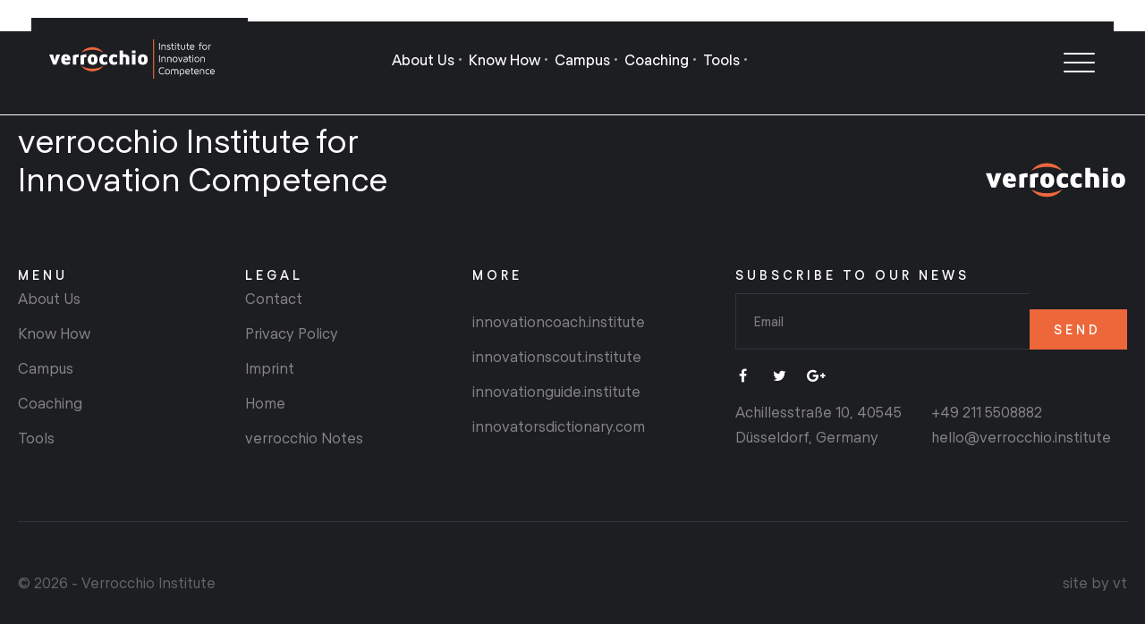

--- FILE ---
content_type: text/html; charset=UTF-8
request_url: https://verrocchio-institute.com/en/flip/
body_size: 25942
content:
<!DOCTYPE html>
<html lang="en-US" data-df  data-container="1445" data-xl="2" data-admin-bar="0" prefix="og: https://ogp.me/ns#" class="elementor-kit-16">
<head>
<meta charset="UTF-8">
<meta name="viewport" content="width=device-width, initial-scale=1">
<link rel="profile" href="//gmpg.org/xfn/11">
<link rel="pingback" href="https://verrocchio-institute.com/xmlrpc.php">

	<style>img:is([sizes="auto" i], [sizes^="auto," i]) { contain-intrinsic-size: 3000px 1500px }</style>
	
<!-- Search Engine Optimization by Rank Math - https://rankmath.com/ -->
<title>flip - verrocchio Multisite</title>
<meta name="robots" content="follow, index, max-snippet:-1, max-video-preview:-1, max-image-preview:large"/>
<link rel="canonical" href="https://verrocchio-institute.com/en/flip/" />
<meta property="og:locale" content="en_US" />
<meta property="og:type" content="article" />
<meta property="og:title" content="flip - verrocchio Multisite" />
<meta property="og:url" content="https://verrocchio-institute.com/en/flip/" />
<meta property="og:site_name" content="verrocchio Multisite" />
<meta property="og:updated_time" content="2020-11-19T07:43:18+00:00" />
<meta property="article:published_time" content="2020-11-19T07:43:17+00:00" />
<meta property="article:modified_time" content="2020-11-19T07:43:18+00:00" />
<meta name="twitter:card" content="summary_large_image" />
<meta name="twitter:title" content="flip - verrocchio Multisite" />
<meta name="twitter:label1" content="Time to read" />
<meta name="twitter:data1" content="Less than a minute" />
<script type="application/ld+json" class="rank-math-schema">{"@context":"https://schema.org","@graph":[{"@type":["EducationalOrganization","Organization"],"@id":"https://verrocchio-institute.com/#organization","name":"verrocchio Institute","url":"http://verrocchio-institute.com/en/","logo":{"@type":"ImageObject","@id":"https://verrocchio-institute.com/#logo","url":"http://verrocchio-institute.com/wp-content/uploads/2020/09/verrocchio-institute.png","contentUrl":"http://verrocchio-institute.com/wp-content/uploads/2020/09/verrocchio-institute.png","caption":"verrocchio Institute","inLanguage":"en-US","width":"1863","height":"450"}},{"@type":"WebSite","@id":"https://verrocchio-institute.com/#website","url":"https://verrocchio-institute.com","name":"verrocchio Institute","publisher":{"@id":"https://verrocchio-institute.com/#organization"},"inLanguage":"en-US"},{"@type":"WebPage","@id":"https://verrocchio-institute.com/en/flip/#webpage","url":"https://verrocchio-institute.com/en/flip/","name":"flip - verrocchio Multisite","datePublished":"2020-11-19T07:43:17+00:00","dateModified":"2020-11-19T07:43:18+00:00","isPartOf":{"@id":"https://verrocchio-institute.com/#website"},"inLanguage":"en-US"},{"@type":"Person","@id":"https://verrocchio-institute.com/en/flip/#author","name":"Benno","image":{"@type":"ImageObject","@id":"https://secure.gravatar.com/avatar/6c383f0859e8c1ba3b7abf96c1633e1e1c865b9be8470ce44c86ed9522c5f732?s=96&amp;d=mm&amp;r=g","url":"https://secure.gravatar.com/avatar/6c383f0859e8c1ba3b7abf96c1633e1e1c865b9be8470ce44c86ed9522c5f732?s=96&amp;d=mm&amp;r=g","caption":"Benno","inLanguage":"en-US"},"worksFor":{"@id":"https://verrocchio-institute.com/#organization"}},{"@type":"Article","headline":"flip - verrocchio Multisite","datePublished":"2020-11-19T07:43:17+00:00","dateModified":"2020-11-19T07:43:18+00:00","author":{"@id":"https://verrocchio-institute.com/en/flip/#author","name":"Benno"},"publisher":{"@id":"https://verrocchio-institute.com/#organization"},"name":"flip - verrocchio Multisite","@id":"https://verrocchio-institute.com/en/flip/#richSnippet","isPartOf":{"@id":"https://verrocchio-institute.com/en/flip/#webpage"},"inLanguage":"en-US","mainEntityOfPage":{"@id":"https://verrocchio-institute.com/en/flip/#webpage"}}]}</script>
<!-- /Rank Math WordPress SEO plugin -->

<link rel="alternate" type="application/rss+xml" title="verrocchio Multisite &raquo; Feed" href="https://verrocchio-institute.com/feed/" />
<link rel="alternate" type="application/rss+xml" title="verrocchio Multisite &raquo; Comments Feed" href="https://verrocchio-institute.com/comments/feed/" />
<link rel='stylesheet' id='wp-block-library-css' href='https://verrocchio-institute.com/wp-includes/css/dist/block-library/style.min.css?ver=6.8.3' type='text/css' media='all' />
<style id='classic-theme-styles-inline-css' type='text/css'>
/*! This file is auto-generated */
.wp-block-button__link{color:#fff;background-color:#32373c;border-radius:9999px;box-shadow:none;text-decoration:none;padding:calc(.667em + 2px) calc(1.333em + 2px);font-size:1.125em}.wp-block-file__button{background:#32373c;color:#fff;text-decoration:none}
</style>
<style id='global-styles-inline-css' type='text/css'>
:root{--wp--preset--aspect-ratio--square: 1;--wp--preset--aspect-ratio--4-3: 4/3;--wp--preset--aspect-ratio--3-4: 3/4;--wp--preset--aspect-ratio--3-2: 3/2;--wp--preset--aspect-ratio--2-3: 2/3;--wp--preset--aspect-ratio--16-9: 16/9;--wp--preset--aspect-ratio--9-16: 9/16;--wp--preset--color--black: #000000;--wp--preset--color--cyan-bluish-gray: #abb8c3;--wp--preset--color--white: #ffffff;--wp--preset--color--pale-pink: #f78da7;--wp--preset--color--vivid-red: #cf2e2e;--wp--preset--color--luminous-vivid-orange: #ff6900;--wp--preset--color--luminous-vivid-amber: #fcb900;--wp--preset--color--light-green-cyan: #7bdcb5;--wp--preset--color--vivid-green-cyan: #00d084;--wp--preset--color--pale-cyan-blue: #8ed1fc;--wp--preset--color--vivid-cyan-blue: #0693e3;--wp--preset--color--vivid-purple: #9b51e0;--wp--preset--gradient--vivid-cyan-blue-to-vivid-purple: linear-gradient(135deg,rgba(6,147,227,1) 0%,rgb(155,81,224) 100%);--wp--preset--gradient--light-green-cyan-to-vivid-green-cyan: linear-gradient(135deg,rgb(122,220,180) 0%,rgb(0,208,130) 100%);--wp--preset--gradient--luminous-vivid-amber-to-luminous-vivid-orange: linear-gradient(135deg,rgba(252,185,0,1) 0%,rgba(255,105,0,1) 100%);--wp--preset--gradient--luminous-vivid-orange-to-vivid-red: linear-gradient(135deg,rgba(255,105,0,1) 0%,rgb(207,46,46) 100%);--wp--preset--gradient--very-light-gray-to-cyan-bluish-gray: linear-gradient(135deg,rgb(238,238,238) 0%,rgb(169,184,195) 100%);--wp--preset--gradient--cool-to-warm-spectrum: linear-gradient(135deg,rgb(74,234,220) 0%,rgb(151,120,209) 20%,rgb(207,42,186) 40%,rgb(238,44,130) 60%,rgb(251,105,98) 80%,rgb(254,248,76) 100%);--wp--preset--gradient--blush-light-purple: linear-gradient(135deg,rgb(255,206,236) 0%,rgb(152,150,240) 100%);--wp--preset--gradient--blush-bordeaux: linear-gradient(135deg,rgb(254,205,165) 0%,rgb(254,45,45) 50%,rgb(107,0,62) 100%);--wp--preset--gradient--luminous-dusk: linear-gradient(135deg,rgb(255,203,112) 0%,rgb(199,81,192) 50%,rgb(65,88,208) 100%);--wp--preset--gradient--pale-ocean: linear-gradient(135deg,rgb(255,245,203) 0%,rgb(182,227,212) 50%,rgb(51,167,181) 100%);--wp--preset--gradient--electric-grass: linear-gradient(135deg,rgb(202,248,128) 0%,rgb(113,206,126) 100%);--wp--preset--gradient--midnight: linear-gradient(135deg,rgb(2,3,129) 0%,rgb(40,116,252) 100%);--wp--preset--font-size--small: 13px;--wp--preset--font-size--medium: 20px;--wp--preset--font-size--large: 36px;--wp--preset--font-size--x-large: 42px;--wp--preset--spacing--20: 0.44rem;--wp--preset--spacing--30: 0.67rem;--wp--preset--spacing--40: 1rem;--wp--preset--spacing--50: 1.5rem;--wp--preset--spacing--60: 2.25rem;--wp--preset--spacing--70: 3.38rem;--wp--preset--spacing--80: 5.06rem;--wp--preset--shadow--natural: 6px 6px 9px rgba(0, 0, 0, 0.2);--wp--preset--shadow--deep: 12px 12px 50px rgba(0, 0, 0, 0.4);--wp--preset--shadow--sharp: 6px 6px 0px rgba(0, 0, 0, 0.2);--wp--preset--shadow--outlined: 6px 6px 0px -3px rgba(255, 255, 255, 1), 6px 6px rgba(0, 0, 0, 1);--wp--preset--shadow--crisp: 6px 6px 0px rgba(0, 0, 0, 1);}:where(.is-layout-flex){gap: 0.5em;}:where(.is-layout-grid){gap: 0.5em;}body .is-layout-flex{display: flex;}.is-layout-flex{flex-wrap: wrap;align-items: center;}.is-layout-flex > :is(*, div){margin: 0;}body .is-layout-grid{display: grid;}.is-layout-grid > :is(*, div){margin: 0;}:where(.wp-block-columns.is-layout-flex){gap: 2em;}:where(.wp-block-columns.is-layout-grid){gap: 2em;}:where(.wp-block-post-template.is-layout-flex){gap: 1.25em;}:where(.wp-block-post-template.is-layout-grid){gap: 1.25em;}.has-black-color{color: var(--wp--preset--color--black) !important;}.has-cyan-bluish-gray-color{color: var(--wp--preset--color--cyan-bluish-gray) !important;}.has-white-color{color: var(--wp--preset--color--white) !important;}.has-pale-pink-color{color: var(--wp--preset--color--pale-pink) !important;}.has-vivid-red-color{color: var(--wp--preset--color--vivid-red) !important;}.has-luminous-vivid-orange-color{color: var(--wp--preset--color--luminous-vivid-orange) !important;}.has-luminous-vivid-amber-color{color: var(--wp--preset--color--luminous-vivid-amber) !important;}.has-light-green-cyan-color{color: var(--wp--preset--color--light-green-cyan) !important;}.has-vivid-green-cyan-color{color: var(--wp--preset--color--vivid-green-cyan) !important;}.has-pale-cyan-blue-color{color: var(--wp--preset--color--pale-cyan-blue) !important;}.has-vivid-cyan-blue-color{color: var(--wp--preset--color--vivid-cyan-blue) !important;}.has-vivid-purple-color{color: var(--wp--preset--color--vivid-purple) !important;}.has-black-background-color{background-color: var(--wp--preset--color--black) !important;}.has-cyan-bluish-gray-background-color{background-color: var(--wp--preset--color--cyan-bluish-gray) !important;}.has-white-background-color{background-color: var(--wp--preset--color--white) !important;}.has-pale-pink-background-color{background-color: var(--wp--preset--color--pale-pink) !important;}.has-vivid-red-background-color{background-color: var(--wp--preset--color--vivid-red) !important;}.has-luminous-vivid-orange-background-color{background-color: var(--wp--preset--color--luminous-vivid-orange) !important;}.has-luminous-vivid-amber-background-color{background-color: var(--wp--preset--color--luminous-vivid-amber) !important;}.has-light-green-cyan-background-color{background-color: var(--wp--preset--color--light-green-cyan) !important;}.has-vivid-green-cyan-background-color{background-color: var(--wp--preset--color--vivid-green-cyan) !important;}.has-pale-cyan-blue-background-color{background-color: var(--wp--preset--color--pale-cyan-blue) !important;}.has-vivid-cyan-blue-background-color{background-color: var(--wp--preset--color--vivid-cyan-blue) !important;}.has-vivid-purple-background-color{background-color: var(--wp--preset--color--vivid-purple) !important;}.has-black-border-color{border-color: var(--wp--preset--color--black) !important;}.has-cyan-bluish-gray-border-color{border-color: var(--wp--preset--color--cyan-bluish-gray) !important;}.has-white-border-color{border-color: var(--wp--preset--color--white) !important;}.has-pale-pink-border-color{border-color: var(--wp--preset--color--pale-pink) !important;}.has-vivid-red-border-color{border-color: var(--wp--preset--color--vivid-red) !important;}.has-luminous-vivid-orange-border-color{border-color: var(--wp--preset--color--luminous-vivid-orange) !important;}.has-luminous-vivid-amber-border-color{border-color: var(--wp--preset--color--luminous-vivid-amber) !important;}.has-light-green-cyan-border-color{border-color: var(--wp--preset--color--light-green-cyan) !important;}.has-vivid-green-cyan-border-color{border-color: var(--wp--preset--color--vivid-green-cyan) !important;}.has-pale-cyan-blue-border-color{border-color: var(--wp--preset--color--pale-cyan-blue) !important;}.has-vivid-cyan-blue-border-color{border-color: var(--wp--preset--color--vivid-cyan-blue) !important;}.has-vivid-purple-border-color{border-color: var(--wp--preset--color--vivid-purple) !important;}.has-vivid-cyan-blue-to-vivid-purple-gradient-background{background: var(--wp--preset--gradient--vivid-cyan-blue-to-vivid-purple) !important;}.has-light-green-cyan-to-vivid-green-cyan-gradient-background{background: var(--wp--preset--gradient--light-green-cyan-to-vivid-green-cyan) !important;}.has-luminous-vivid-amber-to-luminous-vivid-orange-gradient-background{background: var(--wp--preset--gradient--luminous-vivid-amber-to-luminous-vivid-orange) !important;}.has-luminous-vivid-orange-to-vivid-red-gradient-background{background: var(--wp--preset--gradient--luminous-vivid-orange-to-vivid-red) !important;}.has-very-light-gray-to-cyan-bluish-gray-gradient-background{background: var(--wp--preset--gradient--very-light-gray-to-cyan-bluish-gray) !important;}.has-cool-to-warm-spectrum-gradient-background{background: var(--wp--preset--gradient--cool-to-warm-spectrum) !important;}.has-blush-light-purple-gradient-background{background: var(--wp--preset--gradient--blush-light-purple) !important;}.has-blush-bordeaux-gradient-background{background: var(--wp--preset--gradient--blush-bordeaux) !important;}.has-luminous-dusk-gradient-background{background: var(--wp--preset--gradient--luminous-dusk) !important;}.has-pale-ocean-gradient-background{background: var(--wp--preset--gradient--pale-ocean) !important;}.has-electric-grass-gradient-background{background: var(--wp--preset--gradient--electric-grass) !important;}.has-midnight-gradient-background{background: var(--wp--preset--gradient--midnight) !important;}.has-small-font-size{font-size: var(--wp--preset--font-size--small) !important;}.has-medium-font-size{font-size: var(--wp--preset--font-size--medium) !important;}.has-large-font-size{font-size: var(--wp--preset--font-size--large) !important;}.has-x-large-font-size{font-size: var(--wp--preset--font-size--x-large) !important;}
:where(.wp-block-post-template.is-layout-flex){gap: 1.25em;}:where(.wp-block-post-template.is-layout-grid){gap: 1.25em;}
:where(.wp-block-columns.is-layout-flex){gap: 2em;}:where(.wp-block-columns.is-layout-grid){gap: 2em;}
:root :where(.wp-block-pullquote){font-size: 1.5em;line-height: 1.6;}
</style>
<link rel='stylesheet' id='st-trigger-button-style-css' href='https://verrocchio-institute.com/wp-content/plugins/suretriggers/assets/css/st-trigger-button.css?ver=1.1.13' type='text/css' media='all' />
<link rel="preload" as="style" onload="this.onload=null;this.rel='stylesheet';" media="all"   data-no-rel='stylesheet' id='rey-wp-style-child-css' href='https://verrocchio-institute.com/wp-content/themes/rey-child/style.css?ver=6.8.3' type='text/css' data-media='all' />
<noscript><link rel='stylesheet'  data-id='rey-wp-style-child-css' href='https://verrocchio-institute.com/wp-content/themes/rey-child/style.css?ver=6.8.3' data-type='text/css' data-media='all' />
</noscript><link rel='stylesheet' id='elementor-icons-css' href='https://verrocchio-institute.com/wp-content/plugins/elementor/assets/lib/eicons/css/elementor-icons.min.css?ver=5.44.0' type='text/css' media='all' />
<link rel='stylesheet' id='elementor-frontend-css' href='https://verrocchio-institute.com/wp-content/plugins/elementor/assets/css/frontend.min.css?ver=3.33.2' type='text/css' media='all' />
<link id="rey-hs-css" type="text/css" href="https://verrocchio-institute.com/wp-content/uploads/rey/hs-99e1930a67.css?ver=3.1.7.1764437500"  rel="stylesheet" media="all"  />
<link id="rey-ds-css" type="text/css" href="https://verrocchio-institute.com/wp-content/uploads/rey/ds-0fae21f4c0.css?ver=3.1.7.1764437500" data-noptimize="" data-no-optimize="1" data-pagespeed-no-defer="" data-pagespeed-no-transform="" data-minify="1" rel="preload" as="style" onload="this.onload=null;this.rel='stylesheet';" media="all"  />
<noscript><link rel="stylesheet" href="https://verrocchio-institute.com/wp-content/uploads/rey/ds-0fae21f4c0.css" data-no-minify="1"></noscript>
<link rel='stylesheet' id='elementor-post-16-css' href='https://verrocchio-institute.com/wp-content/uploads/elementor/css/post-16.css?ver=1768422492' type='text/css' media='all' />
<link rel='stylesheet' id='font-awesome-css' href='https://verrocchio-institute.com/wp-content/plugins/elementor/assets/lib/font-awesome/css/font-awesome.min.css?ver=4.7.0' type='text/css' media='all' />
<link rel='stylesheet' id='elementor-post-132-css' href='https://verrocchio-institute.com/wp-content/uploads/elementor/css/post-132.css?ver=1768422493' type='text/css' media='all' />
<link rel='stylesheet' id='eael-general-css' href='https://verrocchio-institute.com/wp-content/plugins/essential-addons-for-elementor-lite/assets/front-end/css/view/general.min.css?ver=6.5.7' type='text/css' media='all' />
<link rel='stylesheet' id='elementor-post-2786-css' href='https://verrocchio-institute.com/wp-content/uploads/elementor/css/post-2786.css?ver=1768422493' type='text/css' media='all' />
<link rel="stylesheet" onload="this.onload=null;this.media='all';" media="print"  data-noptimize="" data-no-optimize="1" data-pagespeed-no-defer="" data-pagespeed-no-transform="" data-minify="1" data-no-rel='stylesheet' id='elementor-post-2788-css' href='https://verrocchio-institute.com/wp-content/uploads/elementor/css/post-2788.css?ver=1768422493' type='text/css' data-media='all' />
<noscript><link rel='stylesheet' data-noptimize="" data-no-optimize="1" data-pagespeed-no-defer="" data-pagespeed-no-transform="" data-minify="1" data-id='elementor-post-2788-css' href='https://verrocchio-institute.com/wp-content/uploads/elementor/css/post-2788.css?ver=1768422493' data-type='text/css' data-media='all' />
</noscript><link rel='stylesheet' id='elementor-gf-local-roboto-css' href='http://verrocchio-institute.com/wp-content/uploads/elementor/google-fonts/css/roboto.css?ver=1751055101' type='text/css' media='all' />
<link rel='stylesheet' id='elementor-gf-local-nunito-css' href='http://verrocchio-institute.com/wp-content/uploads/elementor/google-fonts/css/nunito.css?ver=1751055119' type='text/css' media='all' />
<script type="text/javascript" src="https://verrocchio-institute.com/wp-includes/js/jquery/jquery.min.js?ver=3.7.1" id="jquery-core-js"></script>
<script type="text/javascript" src="https://verrocchio-institute.com/wp-includes/js/jquery/jquery-migrate.min.js?ver=3.4.1" id="jquery-migrate-js"></script>
<link rel="https://api.w.org/" href="https://verrocchio-institute.com/wp-json/" /><link rel="alternate" title="JSON" type="application/json" href="https://verrocchio-institute.com/wp-json/wp/v2/pages/7864" /><link rel="EditURI" type="application/rsd+xml" title="RSD" href="https://verrocchio-institute.com/xmlrpc.php?rsd" />
<meta name="generator" content="WordPress 6.8.3" />
<link rel='shortlink' href='https://verrocchio-institute.com/?p=7864' />
<link rel="alternate" title="oEmbed (JSON)" type="application/json+oembed" href="https://verrocchio-institute.com/wp-json/oembed/1.0/embed?url=https%3A%2F%2Fverrocchio-institute.com%2Fen%2Fflip%2F" />
<link rel="alternate" title="oEmbed (XML)" type="text/xml+oembed" href="https://verrocchio-institute.com/wp-json/oembed/1.0/embed?url=https%3A%2F%2Fverrocchio-institute.com%2Fen%2Fflip%2F&#038;format=xml" />
<meta name="generator" content="Elementor 3.33.2; features: additional_custom_breakpoints; settings: css_print_method-external, google_font-enabled, font_display-auto">
<style>@font-face {
	font-family: 'Regola Bold';
	font-style: normal;
	font-weight: normal;
	font-display: auto;
	src: url('http://verrocchio-institute.com/wp-content/uploads/2020/11/RegolaPro-Bold.woff2') format('woff2');
}
@font-face {
	font-family: 'Regola Book';
	font-style: normal;
	font-weight: normal;
	font-display: auto;
	src: url('http://verrocchio-institute.com/wp-content/uploads/2020/11/RegolaPro-Book.woff2') format('woff2');
}
@font-face {
	font-family: 'Regola Medium';
	font-style: normal;
	font-weight: normal;
	font-display: auto;
	src: url('http://verrocchio-institute.com/wp-content/uploads/2020/11/RegolaPro-Medium.woff2') format('woff2');
}
@font-face {
	font-family: 'Regola Regular';
	font-style: normal;
	font-weight: normal;
	font-display: auto;
	src: url('http://verrocchio-institute.com/wp-content/uploads/2020/11/RegolaPro-Regular.woff2') format('woff2');
}
</style>			<style>
				.e-con.e-parent:nth-of-type(n+4):not(.e-lazyloaded):not(.e-no-lazyload),
				.e-con.e-parent:nth-of-type(n+4):not(.e-lazyloaded):not(.e-no-lazyload) * {
					background-image: none !important;
				}
				@media screen and (max-height: 1024px) {
					.e-con.e-parent:nth-of-type(n+3):not(.e-lazyloaded):not(.e-no-lazyload),
					.e-con.e-parent:nth-of-type(n+3):not(.e-lazyloaded):not(.e-no-lazyload) * {
						background-image: none !important;
					}
				}
				@media screen and (max-height: 640px) {
					.e-con.e-parent:nth-of-type(n+2):not(.e-lazyloaded):not(.e-no-lazyload),
					.e-con.e-parent:nth-of-type(n+2):not(.e-lazyloaded):not(.e-no-lazyload) * {
						background-image: none !important;
					}
				}
			</style>
			<link rel="icon" href="https://verrocchio-institute.com/wp-content/uploads/2020/09/favicon-96x96-1.png" sizes="32x32" />
<link rel="icon" href="https://verrocchio-institute.com/wp-content/uploads/2020/09/favicon-96x96-1.png" sizes="192x192" />
<link rel="apple-touch-icon" href="https://verrocchio-institute.com/wp-content/uploads/2020/09/favicon-96x96-1.png" />
<meta name="msapplication-TileImage" content="https://verrocchio-institute.com/wp-content/uploads/2020/09/favicon-96x96-1.png" />
		<style type="text/css" id="wp-custom-css">
			label.gfield_label {
    display: none !important;
}
.elementor-widget-dyncontel-acf-google-maps .gm-style .gm-style-iw-c .dce-iw-title {
    padding: 10px;
}

.cUno--stretch-content .rey-carouselUno .cUno-slide {
	padding: initial;
}

.rey-siteFooter {
    position: relative;
    z-index: 1;
}

.rey-siteHeader {
    position: relative;
    z-index: 3;
}

.rey-siteContent {
    position: relative;
    z-index: 2;
		background-color: #fff;
}


/** Start Block Kit CSS: 142-3-a175df65179b9ef6a5ca9f1b2c0202b9 **/

.envato-block__preview{
	overflow: visible;
}

/* Border Radius */
.envato-kit-139-accordion .elementor-widget-container{
	border-radius: 10px !important;
}
.envato-kit-139-map iframe,
.envato-kit-139-slider .slick-slide,
.envato-kit-139-flipbox .elementor-flip-box div{
		border-radius: 10px !important;

}


/** End Block Kit CSS: 142-3-a175df65179b9ef6a5ca9f1b2c0202b9 **/



/** Start Block Kit CSS: 71-3-d415519effd9e11f35d2438c58ea7ebf **/

.envato-block__preview{overflow: visible;}

/** End Block Kit CSS: 71-3-d415519effd9e11f35d2438c58ea7ebf **/



/** Start Block Kit CSS: 144-3-3a7d335f39a8579c20cdf02f8d462582 **/

.envato-block__preview{overflow: visible;}

/* Envato Kit 141 Custom Styles - Applied to the element under Advanced */

.elementor-headline-animation-type-drop-in .elementor-headline-dynamic-wrapper{
	text-align: center;
}
.envato-kit-141-top-0 h1,
.envato-kit-141-top-0 h2,
.envato-kit-141-top-0 h3,
.envato-kit-141-top-0 h4,
.envato-kit-141-top-0 h5,
.envato-kit-141-top-0 h6,
.envato-kit-141-top-0 p {
	margin-top: 0;
}

.envato-kit-141-newsletter-inline .elementor-field-textual.elementor-size-md {
	padding-left: 1.5rem;
	padding-right: 1.5rem;
}

.envato-kit-141-bottom-0 p {
	margin-bottom: 0;
}

.envato-kit-141-bottom-8 .elementor-price-list .elementor-price-list-item .elementor-price-list-header {
	margin-bottom: .5rem;
}

.envato-kit-141.elementor-widget-testimonial-carousel.elementor-pagination-type-bullets .swiper-container {
	padding-bottom: 52px;
}

.envato-kit-141-display-inline {
	display: inline-block;
}

.envato-kit-141 .elementor-slick-slider ul.slick-dots {
	bottom: -40px;
}

/** End Block Kit CSS: 144-3-3a7d335f39a8579c20cdf02f8d462582 **/

		</style>
		<style id="reycore-inline-styles" data-noptimize="" data-no-optimize="1" data-pagespeed-no-defer="" data-pagespeed-no-transform="" data-minify="1">:root{--container-max-width:1445px;--rey-container-spacing:15px;--main-gutter-size:15px;--body-bg-color:#ffffff;--neutral-hue:210;--blog-columns:1;--sidebar-size:27%;--post-align-wide-size:25vw;}@media (min-width: 768px) and (max-width: 1025px){:root{--rey-container-spacing:15px;--main-gutter-size:15px;--blog-columns:1;}}@media (max-width: 767px){:root{--rey-container-spacing:15px;--main-gutter-size:15px;--blog-columns:1;}}@media (max-width: 1024px) {			:root {				--nav-breakpoint-desktop: none;				--nav-breakpoint-mobile: flex;			}		} :root{--body-font-family: var(--primary-ff);--accent-color:#212529;--accent-hover-color:#000000;--accent-text-color:#fff;}      </style><style id="rey-lazy-bg">.rey-js .elementor-element.rey-lazyBg, .rey-js .elementor-element.rey-lazyBg > .elementor-widget-container, .rey-js .elementor-element.rey-lazyBg > .elementor-widget-wrap { background-image: none !important; }</style></head>

<body class="wp-singular page-template-default page page-id-7864 page-parent page-child parent-pageid-7861 wp-custom-logo wp-theme-rey wp-child-theme-rey-child rey-no-js ltr --fixed-header elementor-default elementor-template-full-width elementor-kit-16 elementor-page-132 rey-cwidth--px elementor-opt" data-id="7864" itemtype="https://schema.org/WebPage" itemscope="itemscope">

<script type="text/javascript" id="rey-no-js" data-noptimize data-no-optimize="1" data-no-defer="1">
		document.body.classList.remove('rey-no-js');document.body.classList.add('rey-js');
	</script>		<script type="text/javascript" id="rey-instant-js" data-noptimize="" data-no-optimize="1" data-no-defer="1" data-pagespeed-no-defer="">
			(function(){
				if( ! window.matchMedia("(max-width: 1024px)").matches && ("IntersectionObserver" in window) ){
					var io = new IntersectionObserver(entries => {
						window.reyScrollbarWidth = window.innerWidth - entries[0].boundingClientRect.width;
						document.documentElement.style.setProperty('--scrollbar-width', window.reyScrollbarWidth + "px");
						io.disconnect();
					});
					io.observe(document.documentElement);
				}
				let cw = parseInt(document.documentElement.getAttribute('data-container') || 1440);
				const sxl = function () {
					let xl;
					if ( window.matchMedia('(min-width: 1025px) and (max-width: ' + cw + 'px)').matches ) xl = 1; // 1440px - 1025px
					else if ( window.matchMedia('(min-width: ' + (cw + 1) + 'px)').matches ) xl = 2; // +1440px
					document.documentElement.setAttribute('data-xl', xl || 0);
				};
				sxl(); window.addEventListener('resize', sxl);
			})();
		</script>
		
	<a href="#content" class="skip-link screen-reader-text">Skip to content</a>

	<div id="page" class="rey-siteWrapper ">

		
<div class="rey-overlay rey-overlay--site" style="opacity:0;"></div>

		
<header class="rey-siteHeader rey-siteHeader--custom rey-siteHeader--2786 header-pos--fixed" >

			<div data-elementor-type="wp-post" data-elementor-id="2786" class="elementor elementor-2786" data-elementor-post-type="rey-global-sections" data-elementor-gstype="header" data-page-el-selector="body.elementor-page-2786">
						<section class="elementor-section elementor-top-section elementor-element elementor-element-2c4f2997 rey-flexWrap elementor-section-height-min-height elementor-section-boxed elementor-section-height-default elementor-section-items-middle" data-id="2c4f2997" data-element_type="section">
						<div class="elementor-container elementor-column-gap-no">
					<div class="elementor-column elementor-col-33 elementor-top-column elementor-element elementor-element-722fe660 rey-colbg--classic" data-id="722fe660" data-element_type="column" data-settings="{&quot;background_background&quot;:&quot;classic&quot;}">
			<div class="elementor-column-wrap--722fe660 elementor-widget-wrap elementor-element-populated">
						<div class="elementor-element elementor-element-7cfc080d elementor-align-left elementor-widget__width-auto elementor-widget elementor-widget-reycore-header-logo" data-id="7cfc080d" data-element_type="widget" data-widget_type="reycore-header-logo.default">
				<div class="elementor-widget-container">
					
<div class="rey-logoWrapper">

	
        <div class="rey-siteLogo">
			<a href="https://verrocchio-institute.com/" data-no-lazy="1" data-skip-lazy="1" class="no-lazy custom-logo-link" rel="home" itemprop="url"><img src="https://verrocchio-institute.com/wp-content/uploads/2020/11/logo-white.svg" data-no-lazy="1" data-skip-lazy="1" class="no-lazy custom-logo" alt="verrocchio Multisite" loading="eager" decoding="async" /><img src="https://verrocchio-institute.com/wp-content/uploads/2020/11/logo-white.svg" data-no-lazy="1" data-skip-lazy="1" class="no-lazy rey-mobileLogo" alt="" decoding="async" /></a>		</div>

    </div>
<!-- .rey-logoWrapper -->
				</div>
				</div>
					</div>
		</div>
				<div class="elementor-column elementor-col-33 elementor-top-column elementor-element elementor-element-27d0631b rey-colbg--classic elementor-hidden-tablet elementor-hidden-phone" data-id="27d0631b" data-element_type="column" data-settings="{&quot;background_background&quot;:&quot;classic&quot;}">
			<div class="elementor-column-wrap--27d0631b elementor-widget-wrap elementor-element-populated">
						<div class="elementor-element elementor-element-7c2f4c3d elementor-widget__width-auto elementor-hidden-tablet elementor-hidden-phone --icons-start --submenu-display-collapsed --tap-open --panel-dir--left elementor-widget elementor-widget-reycore-header-navigation" data-id="7c2f4c3d" data-element_type="widget" data-widget_type="reycore-header-navigation.default">
				<div class="elementor-widget-container">
					<style>.elementor-element-7c2f4c3d, .rey-mobileNav--7c2f4c3d{ --nav-breakpoint-desktop: none; --nav-breakpoint-mobile: flex; }@media (min-width: 950px) { .elementor-element-7c2f4c3d, .rey-mobileNav--7c2f4c3d { --nav-breakpoint-desktop: flex; --nav-breakpoint-mobile: none; } }</style>
<button class="btn rey-mainNavigation-mobileBtn rey-headerIcon __hamburger" aria-label="Open menu">
	<div class="__bars">
		<span class="__bar"></span>
		<span class="__bar"></span>
		<span class="__bar"></span>
	</div>
	<svg aria-hidden="true" role="img" id="rey-icon-close-696815cce5724" class="rey-icon rey-icon-close " viewbox="0 0 110 110"><g stroke="none" stroke-width="1" fill="none" fill-rule="evenodd" stroke-linecap="square"><path d="M4.79541854,4.29541854 L104.945498,104.445498 L4.79541854,4.29541854 Z" stroke="currentColor" stroke-width="var(--stroke-width, 12px)"></path><path d="M4.79541854,104.704581 L104.945498,4.55450209 L4.79541854,104.704581 Z" stroke="currentColor" stroke-width="var(--stroke-width, 12px)"></path></g></svg></button>
<!-- .rey-mainNavigation-mobileBtn -->

    <nav id="site-navigation-7c2f4c3d" class="rey-mainNavigation rey-mainNavigation--desktop  --shadow-1" data-id="-7c2f4c3d" aria-label="Main Menu" data-sm-indicator="circle" itemtype="https://schema.org/SiteNavigationElement" itemscope="itemscope">

        <ul id="main-menu-desktop-7c2f4c3d" class="rey-mainMenu rey-mainMenu--desktop id--mainMenu--desktop --has-indicators  rey-navEl --menuHover-simple --megamenu-support"><li id="menu-item-1611" class="menu-item menu-item-type-post_type menu-item-object-page menu-item-has-children menu-item-1611 depth--0 --is-regular o-id-1232"><a href="https://verrocchio-institute.com/?page_id=1232"><span>About Us</span><i class="--submenu-indicator --submenu-indicator-circle"></i></a>
<ul class="sub-menu">
	<li id="menu-item-6465" class="menu-item menu-item-type-post_type menu-item-object-page menu-item-6465 depth--1 o-id-1238"><a href="https://verrocchio-institute.com/?page_id=1238"><span>verrocchio Mission</span></a></li>
	<li id="menu-item-5402" class="menu-item menu-item-type-post_type menu-item-object-page menu-item-5402 depth--1 o-id-1234"><a href="https://verrocchio-institute.com/?page_id=1234"><span>verrocchio founders</span></a></li>
	<li id="menu-item-5404" class="menu-item menu-item-type-post_type menu-item-object-page menu-item-5404 depth--1 o-id-1236"><a href="https://verrocchio-institute.com/?page_id=1236"><span>verrocchio principles</span></a></li>
	<li id="menu-item-7152" class="menu-item menu-item-type-post_type menu-item-object-page menu-item-7152 depth--1 o-id-7141"><a href="https://verrocchio-institute.com/?page_id=7141"><span>verrocchio Coaching Methodology</span></a></li>
	<li id="menu-item-6464" class="menu-item menu-item-type-post_type menu-item-object-page menu-item-6464 depth--1 o-id-5886"><a href="https://verrocchio-institute.com/?page_id=5886"><span>verrocchio Team</span></a></li>
	<li id="menu-item-5403" class="menu-item menu-item-type-post_type menu-item-object-page menu-item-5403 depth--1 o-id-1666"><a href="https://verrocchio-institute.com/?page_id=1666"><span>verrocchio fellows</span></a></li>
	<li id="menu-item-6466" class="menu-item menu-item-type-post_type menu-item-object-page menu-item-6466 depth--1 o-id-1680"><a href="https://verrocchio-institute.com/?page_id=1680"><span>verrocchio Rooms</span></a></li>
	<li id="menu-item-6467" class="menu-item menu-item-type-post_type menu-item-object-page menu-item-6467 depth--1 o-id-6403"><a href="https://verrocchio-institute.com/?page_id=6403"><span>verrocchio references</span></a></li>
</ul>
</li>
<li id="menu-item-1614" class="menu-item menu-item-type-post_type menu-item-object-page menu-item-has-children menu-item-1614 depth--0 --is-regular o-id-1262"><a href="https://verrocchio-institute.com/?page_id=1262"><span>Know How</span><i class="--submenu-indicator --submenu-indicator-circle"></i></a>
<ul class="sub-menu">
	<li id="menu-item-6481" class="menu-item menu-item-type-post_type menu-item-object-page menu-item-6481 depth--1 o-id-6097"><a href="https://verrocchio-institute.com/?page_id=6097"><span>Innovation Digging – The Book</span></a></li>
	<li id="menu-item-5386" class="menu-item menu-item-type-post_type menu-item-object-page menu-item-5386 depth--1 o-id-1696"><a href="https://verrocchio-institute.com/?page_id=1696"><span>Inspiration on the job</span></a></li>
	<li id="menu-item-6480" class="menu-item menu-item-type-post_type menu-item-object-page menu-item-6480 depth--1 o-id-5435"><a href="https://verrocchio-institute.com/?page_id=5435"><span>Method recommendation</span></a></li>
	<li id="menu-item-5388" class="menu-item menu-item-type-post_type menu-item-object-page menu-item-5388 depth--1 o-id-1688"><a href="https://verrocchio-institute.com/?page_id=1688"><span>The Florence Innovation Project</span></a></li>
	<li id="menu-item-5387" class="menu-item menu-item-type-post_type menu-item-object-page menu-item-5387 depth--1 o-id-1690"><a href="https://verrocchio-institute.com/?page_id=1690"><span>The Innovator’s Dictionary</span></a></li>
	<li id="menu-item-6482" class="menu-item menu-item-type-post_type menu-item-object-page menu-item-6482 depth--1 o-id-1299"><a href="https://verrocchio-institute.com/?page_id=1299"><span>verrocchio Notes</span></a></li>
	<li id="menu-item-5384" class="menu-item menu-item-type-post_type menu-item-object-page menu-item-5384 depth--1 o-id-1701"><a href="https://verrocchio-institute.com/?page_id=1701"><span>verrocchio Speaker</span></a></li>
	<li id="menu-item-5385" class="menu-item menu-item-type-post_type menu-item-object-page menu-item-5385 depth--1 o-id-1699"><a href="https://verrocchio-institute.com/?page_id=1699"><span>verrocchio Research</span></a></li>
</ul>
</li>
<li id="menu-item-1612" class="menu-item menu-item-type-post_type menu-item-object-page menu-item-has-children menu-item-1612 depth--0 --is-regular o-id-1240"><a href="https://verrocchio-institute.com/?page_id=1240"><span>Campus</span><i class="--submenu-indicator --submenu-indicator-circle"></i></a>
<ul class="sub-menu">
	<li id="menu-item-6483" class="menu-item menu-item-type-post_type menu-item-object-page menu-item-6483 depth--1 o-id-1682"><a href="https://verrocchio-institute.com/?page_id=1682"><span>Innovation Coach Training</span></a></li>
	<li id="menu-item-5378" class="menu-item menu-item-type-post_type menu-item-object-page menu-item-5378 depth--1 o-id-3795"><a href="https://verrocchio-institute.com/?page_id=3795"><span>Innovation Guide Training</span></a></li>
	<li id="menu-item-6484" class="menu-item menu-item-type-post_type menu-item-object-page menu-item-6484 depth--1 o-id-5706"><a href="https://verrocchio-institute.com/?page_id=5706"><span>Innovation Legal Training</span></a></li>
	<li id="menu-item-5379" class="menu-item menu-item-type-post_type menu-item-object-page menu-item-5379 depth--1 o-id-3682"><a href="https://verrocchio-institute.com/?page_id=3682"><span>Innovation Scout Training</span></a></li>
	<li id="menu-item-5381" class="menu-item menu-item-type-post_type menu-item-object-page menu-item-5381 depth--1 o-id-1684"><a href="https://verrocchio-institute.com/?page_id=1684"><span>Remote Innovation Facilitator</span></a></li>
	<li id="menu-item-5380" class="menu-item menu-item-type-post_type menu-item-object-page menu-item-5380 depth--1 o-id-1686"><a href="https://verrocchio-institute.com/?page_id=1686"><span>Remote Team Facilitator</span></a></li>
	<li id="menu-item-6486" class="menu-item menu-item-type-post_type menu-item-object-page menu-item-6486 depth--1 o-id-5883"><a href="https://verrocchio-institute.com/?page_id=5883"><span>Stimulus Picture Facilitator</span></a></li>
</ul>
</li>
<li id="menu-item-1613" class="menu-item menu-item-type-post_type menu-item-object-page menu-item-has-children menu-item-1613 depth--0 --is-regular o-id-1242"><a href="https://verrocchio-institute.com/?page_id=1242"><span>Coaching</span><i class="--submenu-indicator --submenu-indicator-circle"></i></a>
<ul class="sub-menu">
	<li id="menu-item-5390" class="menu-item menu-item-type-post_type menu-item-object-page menu-item-5390 depth--1 o-id-1244"><a href="https://verrocchio-institute.com/?page_id=1244"><span>Format Incubator Workshop</span></a></li>
	<li id="menu-item-5391" class="menu-item menu-item-type-post_type menu-item-object-page menu-item-5391 depth--1 o-id-1246"><a href="https://verrocchio-institute.com/?page_id=1246"><span>Gamification Training</span></a></li>
	<li id="menu-item-5392" class="menu-item menu-item-type-post_type menu-item-object-page menu-item-5392 depth--1 o-id-1248"><a href="https://verrocchio-institute.com/?page_id=1248"><span>Innovation Kickstarter In-house version</span></a></li>
	<li id="menu-item-5393" class="menu-item menu-item-type-post_type menu-item-object-page menu-item-5393 depth--1 o-id-1260"><a href="https://verrocchio-institute.com/?page_id=1260"><span>Innovation Performance Day</span></a></li>
	<li id="menu-item-6488" class="menu-item menu-item-type-post_type menu-item-object-page menu-item-6488 depth--1 o-id-6458"><a href="https://verrocchio-institute.com/?page_id=6458"><span>Innovation Sprint</span></a></li>
	<li id="menu-item-5394" class="menu-item menu-item-type-post_type menu-item-object-page menu-item-5394 depth--1 o-id-1250"><a href="https://verrocchio-institute.com/?page_id=1250"><span>Microsoft Innovation Workshop</span></a></li>
	<li id="menu-item-5395" class="menu-item menu-item-type-post_type menu-item-object-page menu-item-5395 depth--1 o-id-1252"><a href="https://verrocchio-institute.com/?page_id=1252"><span>PATI Intensive Training</span></a></li>
	<li id="menu-item-5397" class="menu-item menu-item-type-post_type menu-item-object-page menu-item-5397 depth--1 o-id-1256"><a href="https://verrocchio-institute.com/?page_id=1256"><span>Signature Project Facilitation</span></a></li>
	<li id="menu-item-5399" class="menu-item menu-item-type-post_type menu-item-object-page menu-item-5399 depth--1 o-id-1285"><a href="https://verrocchio-institute.com/?page_id=1285"><span>Innovation Project Day</span></a></li>
	<li id="menu-item-6487" class="menu-item menu-item-type-post_type menu-item-object-page menu-item-6487 depth--1 o-id-1287"><a href="https://verrocchio-institute.com/?page_id=1287"><span>verrocchio offshore</span></a></li>
	<li id="menu-item-6489" class="menu-item menu-item-type-post_type menu-item-object-page menu-item-6489 depth--1 o-id-6419"><a href="https://verrocchio-institute.com/?page_id=6419"><span>Work format check</span></a></li>
</ul>
</li>
<li id="menu-item-1615" class="menu-item menu-item-type-post_type menu-item-object-page menu-item-has-children menu-item-1615 depth--0 --is-regular o-id-1266"><a href="https://verrocchio-institute.com/?page_id=1266"><span>Tools</span><i class="--submenu-indicator --submenu-indicator-circle"></i></a>
<ul class="sub-menu">
	<li id="menu-item-6942" class="menu-item menu-item-type-post_type menu-item-object-page menu-item-6942 depth--1 o-id-6935"><a href="https://verrocchio-institute.com/?page_id=6935"><span>verrocchio Free Tools</span></a></li>
	<li id="menu-item-6490" class="menu-item menu-item-type-post_type menu-item-object-page menu-item-6490 depth--1 o-id-5400"><a href="https://verrocchio-institute.com/?page_id=5400"><span>Check-up of the Innovation ability</span></a></li>
	<li id="menu-item-2847" class="menu-item menu-item-type-post_type menu-item-object-page menu-item-2847 depth--1 o-id-1264"><a href="https://verrocchio-institute.com/?page_id=1264"><span>Digital Template Sets</span></a></li>
	<li id="menu-item-2926" class="menu-item menu-item-type-post_type menu-item-object-page menu-item-2926 depth--1 o-id-1268"><a href="https://verrocchio-institute.com/?page_id=1268"><span>Idea SedCard</span></a></li>
	<li id="menu-item-2927" class="menu-item menu-item-type-post_type menu-item-object-page menu-item-2927 depth--1 o-id-1295"><a href="https://verrocchio-institute.com/?page_id=1295"><span>Stimulus Pictures Sets</span></a></li>
	<li id="menu-item-2928" class="menu-item menu-item-type-post_type menu-item-object-page menu-item-2928 depth--1 o-id-1270"><a href="https://verrocchio-institute.com/?page_id=1270"><span>Info-Frescos</span></a></li>
	<li id="menu-item-2929" class="menu-item menu-item-type-post_type menu-item-object-page menu-item-2929 depth--1 o-id-1279"><a href="https://verrocchio-institute.com/?page_id=1279"><span>Innovationdigging</span></a></li>
	<li id="menu-item-5383" class="menu-item menu-item-type-post_type menu-item-object-page menu-item-5383 depth--1 o-id-3062"><a href="https://verrocchio-institute.com/?page_id=3062"><span>Innovation Management Canvas</span></a></li>
	<li id="menu-item-2930" class="menu-item menu-item-type-post_type menu-item-object-page menu-item-2930 depth--1 o-id-1272"><a href="https://verrocchio-institute.com/?page_id=1272"><span>Innovation Performance Radar</span></a></li>
	<li id="menu-item-2931" class="menu-item menu-item-type-post_type menu-item-object-page menu-item-2931 depth--1 o-id-1274"><a href="https://verrocchio-institute.com/?page_id=1274"><span>Innovation Project Radar</span></a></li>
	<li id="menu-item-2932" class="menu-item menu-item-type-post_type menu-item-object-page menu-item-2932 depth--1 o-id-1291"><a href="https://verrocchio-institute.com/?page_id=1291"><span>Manual Thinking</span></a></li>
	<li id="menu-item-2933" class="menu-item menu-item-type-post_type menu-item-object-page menu-item-2933 depth--1 o-id-1293"><a href="https://verrocchio-institute.com/?page_id=1293"><span>Problem Tackler</span></a></li>
	<li id="menu-item-5382" class="menu-item menu-item-type-post_type menu-item-object-page menu-item-5382 depth--1 o-id-3151"><a href="https://verrocchio-institute.com/?page_id=3151"><span>Road Runner Framework</span></a></li>
</ul>
</li>
</ul>	</nav><!-- .rey-mainNavigation -->



	<nav
		id="site-navigation-mobile-7c2f4c3d"
		class="rey-mainNavigation rey-mainNavigation--mobile rey-mobileNav "
		data-id="-7c2f4c3d" aria-label="Main Menu" itemtype="https://schema.org/SiteNavigationElement" itemscope="itemscope"	>
		<div class="rey-mobileNav-container">
			<div class="rey-mobileNav-header">

				
				<div class="rey-siteLogo">
					<a href="https://verrocchio-institute.com/" data-no-lazy="1" data-skip-lazy="1" class="no-lazy custom-logo-link" rel="home" itemprop="url"><img src="https://verrocchio-institute.com/wp-content/uploads/2020/11/logo-white.svg" data-no-lazy="1" data-skip-lazy="1" class="no-lazy custom-logo" alt="verrocchio Multisite" loading="eager" decoding="async" /><img src="https://verrocchio-institute.com/wp-content/uploads/2020/11/logo-white.svg" data-no-lazy="1" data-skip-lazy="1" class="no-lazy rey-mobileLogo" alt="" decoding="async" /></a>				</div>

				<button class="__arrClose btn rey-mobileMenu-close js-rey-mobileMenu-close" aria-label="Close menu"><span class="__icons"><svg aria-hidden="true" role="img" id="rey-icon-close-696815ccee826" class="rey-icon rey-icon-close " viewbox="0 0 110 110"><g stroke="none" stroke-width="1" fill="none" fill-rule="evenodd" stroke-linecap="square"><path d="M4.79541854,4.29541854 L104.945498,104.445498 L4.79541854,4.29541854 Z" stroke="currentColor" stroke-width="var(--stroke-width, 12px)"></path><path d="M4.79541854,104.704581 L104.945498,4.55450209 L4.79541854,104.704581 Z" stroke="currentColor" stroke-width="var(--stroke-width, 12px)"></path></g></svg><svg aria-hidden="true" role="img" id="rey-icon-arrow-classic-696815ccee841" class="rey-icon rey-icon-arrow-classic " viewbox="0 0 16 16"><polygon fill="var(--icon-fill, currentColor)" points="8 0 6.6 1.4 12.2 7 0 7 0 9 12.2 9 6.6 14.6 8 16 16 8"></polygon></svg></span></button>
			</div>

			<div class="rey-mobileNav-main">
				<ul id="main-menu-mobile-7c2f4c3d" class="rey-mainMenu rey-mainMenu-mobile  --has-indicators  --megamenu-support"><li id="mobile-menu-item-1611" class="menu-item menu-item-type-post_type menu-item-object-page menu-item-has-children menu-item-1611 depth--0 --is-regular o-id-1232"><a href="https://verrocchio-institute.com/?page_id=1232"><span>About Us</span><i class="--submenu-indicator --submenu-indicator-circle"></i></a>
<ul class="sub-menu">
	<li id="mobile-menu-item-6465" class="menu-item menu-item-type-post_type menu-item-object-page menu-item-6465 depth--1 o-id-1238"><a href="https://verrocchio-institute.com/?page_id=1238"><span>verrocchio Mission</span></a></li>
	<li id="mobile-menu-item-5402" class="menu-item menu-item-type-post_type menu-item-object-page menu-item-5402 depth--1 o-id-1234"><a href="https://verrocchio-institute.com/?page_id=1234"><span>verrocchio founders</span></a></li>
	<li id="mobile-menu-item-5404" class="menu-item menu-item-type-post_type menu-item-object-page menu-item-5404 depth--1 o-id-1236"><a href="https://verrocchio-institute.com/?page_id=1236"><span>verrocchio principles</span></a></li>
	<li id="mobile-menu-item-7152" class="menu-item menu-item-type-post_type menu-item-object-page menu-item-7152 depth--1 o-id-7141"><a href="https://verrocchio-institute.com/?page_id=7141"><span>verrocchio Coaching Methodology</span></a></li>
	<li id="mobile-menu-item-6464" class="menu-item menu-item-type-post_type menu-item-object-page menu-item-6464 depth--1 o-id-5886"><a href="https://verrocchio-institute.com/?page_id=5886"><span>verrocchio Team</span></a></li>
	<li id="mobile-menu-item-5403" class="menu-item menu-item-type-post_type menu-item-object-page menu-item-5403 depth--1 o-id-1666"><a href="https://verrocchio-institute.com/?page_id=1666"><span>verrocchio fellows</span></a></li>
	<li id="mobile-menu-item-6466" class="menu-item menu-item-type-post_type menu-item-object-page menu-item-6466 depth--1 o-id-1680"><a href="https://verrocchio-institute.com/?page_id=1680"><span>verrocchio Rooms</span></a></li>
	<li id="mobile-menu-item-6467" class="menu-item menu-item-type-post_type menu-item-object-page menu-item-6467 depth--1 o-id-6403"><a href="https://verrocchio-institute.com/?page_id=6403"><span>verrocchio references</span></a></li>
</ul>
</li>
<li id="mobile-menu-item-1614" class="menu-item menu-item-type-post_type menu-item-object-page menu-item-has-children menu-item-1614 depth--0 --is-regular o-id-1262"><a href="https://verrocchio-institute.com/?page_id=1262"><span>Know How</span><i class="--submenu-indicator --submenu-indicator-circle"></i></a>
<ul class="sub-menu">
	<li id="mobile-menu-item-6481" class="menu-item menu-item-type-post_type menu-item-object-page menu-item-6481 depth--1 o-id-6097"><a href="https://verrocchio-institute.com/?page_id=6097"><span>Innovation Digging – The Book</span></a></li>
	<li id="mobile-menu-item-5386" class="menu-item menu-item-type-post_type menu-item-object-page menu-item-5386 depth--1 o-id-1696"><a href="https://verrocchio-institute.com/?page_id=1696"><span>Inspiration on the job</span></a></li>
	<li id="mobile-menu-item-6480" class="menu-item menu-item-type-post_type menu-item-object-page menu-item-6480 depth--1 o-id-5435"><a href="https://verrocchio-institute.com/?page_id=5435"><span>Method recommendation</span></a></li>
	<li id="mobile-menu-item-5388" class="menu-item menu-item-type-post_type menu-item-object-page menu-item-5388 depth--1 o-id-1688"><a href="https://verrocchio-institute.com/?page_id=1688"><span>The Florence Innovation Project</span></a></li>
	<li id="mobile-menu-item-5387" class="menu-item menu-item-type-post_type menu-item-object-page menu-item-5387 depth--1 o-id-1690"><a href="https://verrocchio-institute.com/?page_id=1690"><span>The Innovator’s Dictionary</span></a></li>
	<li id="mobile-menu-item-6482" class="menu-item menu-item-type-post_type menu-item-object-page menu-item-6482 depth--1 o-id-1299"><a href="https://verrocchio-institute.com/?page_id=1299"><span>verrocchio Notes</span></a></li>
	<li id="mobile-menu-item-5384" class="menu-item menu-item-type-post_type menu-item-object-page menu-item-5384 depth--1 o-id-1701"><a href="https://verrocchio-institute.com/?page_id=1701"><span>verrocchio Speaker</span></a></li>
	<li id="mobile-menu-item-5385" class="menu-item menu-item-type-post_type menu-item-object-page menu-item-5385 depth--1 o-id-1699"><a href="https://verrocchio-institute.com/?page_id=1699"><span>verrocchio Research</span></a></li>
</ul>
</li>
<li id="mobile-menu-item-1612" class="menu-item menu-item-type-post_type menu-item-object-page menu-item-has-children menu-item-1612 depth--0 --is-regular o-id-1240"><a href="https://verrocchio-institute.com/?page_id=1240"><span>Campus</span><i class="--submenu-indicator --submenu-indicator-circle"></i></a>
<ul class="sub-menu">
	<li id="mobile-menu-item-6483" class="menu-item menu-item-type-post_type menu-item-object-page menu-item-6483 depth--1 o-id-1682"><a href="https://verrocchio-institute.com/?page_id=1682"><span>Innovation Coach Training</span></a></li>
	<li id="mobile-menu-item-5378" class="menu-item menu-item-type-post_type menu-item-object-page menu-item-5378 depth--1 o-id-3795"><a href="https://verrocchio-institute.com/?page_id=3795"><span>Innovation Guide Training</span></a></li>
	<li id="mobile-menu-item-6484" class="menu-item menu-item-type-post_type menu-item-object-page menu-item-6484 depth--1 o-id-5706"><a href="https://verrocchio-institute.com/?page_id=5706"><span>Innovation Legal Training</span></a></li>
	<li id="mobile-menu-item-5379" class="menu-item menu-item-type-post_type menu-item-object-page menu-item-5379 depth--1 o-id-3682"><a href="https://verrocchio-institute.com/?page_id=3682"><span>Innovation Scout Training</span></a></li>
	<li id="mobile-menu-item-5381" class="menu-item menu-item-type-post_type menu-item-object-page menu-item-5381 depth--1 o-id-1684"><a href="https://verrocchio-institute.com/?page_id=1684"><span>Remote Innovation Facilitator</span></a></li>
	<li id="mobile-menu-item-5380" class="menu-item menu-item-type-post_type menu-item-object-page menu-item-5380 depth--1 o-id-1686"><a href="https://verrocchio-institute.com/?page_id=1686"><span>Remote Team Facilitator</span></a></li>
	<li id="mobile-menu-item-6486" class="menu-item menu-item-type-post_type menu-item-object-page menu-item-6486 depth--1 o-id-5883"><a href="https://verrocchio-institute.com/?page_id=5883"><span>Stimulus Picture Facilitator</span></a></li>
</ul>
</li>
<li id="mobile-menu-item-1613" class="menu-item menu-item-type-post_type menu-item-object-page menu-item-has-children menu-item-1613 depth--0 --is-regular o-id-1242"><a href="https://verrocchio-institute.com/?page_id=1242"><span>Coaching</span><i class="--submenu-indicator --submenu-indicator-circle"></i></a>
<ul class="sub-menu">
	<li id="mobile-menu-item-5390" class="menu-item menu-item-type-post_type menu-item-object-page menu-item-5390 depth--1 o-id-1244"><a href="https://verrocchio-institute.com/?page_id=1244"><span>Format Incubator Workshop</span></a></li>
	<li id="mobile-menu-item-5391" class="menu-item menu-item-type-post_type menu-item-object-page menu-item-5391 depth--1 o-id-1246"><a href="https://verrocchio-institute.com/?page_id=1246"><span>Gamification Training</span></a></li>
	<li id="mobile-menu-item-5392" class="menu-item menu-item-type-post_type menu-item-object-page menu-item-5392 depth--1 o-id-1248"><a href="https://verrocchio-institute.com/?page_id=1248"><span>Innovation Kickstarter In-house version</span></a></li>
	<li id="mobile-menu-item-5393" class="menu-item menu-item-type-post_type menu-item-object-page menu-item-5393 depth--1 o-id-1260"><a href="https://verrocchio-institute.com/?page_id=1260"><span>Innovation Performance Day</span></a></li>
	<li id="mobile-menu-item-6488" class="menu-item menu-item-type-post_type menu-item-object-page menu-item-6488 depth--1 o-id-6458"><a href="https://verrocchio-institute.com/?page_id=6458"><span>Innovation Sprint</span></a></li>
	<li id="mobile-menu-item-5394" class="menu-item menu-item-type-post_type menu-item-object-page menu-item-5394 depth--1 o-id-1250"><a href="https://verrocchio-institute.com/?page_id=1250"><span>Microsoft Innovation Workshop</span></a></li>
	<li id="mobile-menu-item-5395" class="menu-item menu-item-type-post_type menu-item-object-page menu-item-5395 depth--1 o-id-1252"><a href="https://verrocchio-institute.com/?page_id=1252"><span>PATI Intensive Training</span></a></li>
	<li id="mobile-menu-item-5397" class="menu-item menu-item-type-post_type menu-item-object-page menu-item-5397 depth--1 o-id-1256"><a href="https://verrocchio-institute.com/?page_id=1256"><span>Signature Project Facilitation</span></a></li>
	<li id="mobile-menu-item-5399" class="menu-item menu-item-type-post_type menu-item-object-page menu-item-5399 depth--1 o-id-1285"><a href="https://verrocchio-institute.com/?page_id=1285"><span>Innovation Project Day</span></a></li>
	<li id="mobile-menu-item-6487" class="menu-item menu-item-type-post_type menu-item-object-page menu-item-6487 depth--1 o-id-1287"><a href="https://verrocchio-institute.com/?page_id=1287"><span>verrocchio offshore</span></a></li>
	<li id="mobile-menu-item-6489" class="menu-item menu-item-type-post_type menu-item-object-page menu-item-6489 depth--1 o-id-6419"><a href="https://verrocchio-institute.com/?page_id=6419"><span>Work format check</span></a></li>
</ul>
</li>
<li id="mobile-menu-item-1615" class="menu-item menu-item-type-post_type menu-item-object-page menu-item-has-children menu-item-1615 depth--0 --is-regular o-id-1266"><a href="https://verrocchio-institute.com/?page_id=1266"><span>Tools</span><i class="--submenu-indicator --submenu-indicator-circle"></i></a>
<ul class="sub-menu">
	<li id="mobile-menu-item-6942" class="menu-item menu-item-type-post_type menu-item-object-page menu-item-6942 depth--1 o-id-6935"><a href="https://verrocchio-institute.com/?page_id=6935"><span>verrocchio Free Tools</span></a></li>
	<li id="mobile-menu-item-6490" class="menu-item menu-item-type-post_type menu-item-object-page menu-item-6490 depth--1 o-id-5400"><a href="https://verrocchio-institute.com/?page_id=5400"><span>Check-up of the Innovation ability</span></a></li>
	<li id="mobile-menu-item-2847" class="menu-item menu-item-type-post_type menu-item-object-page menu-item-2847 depth--1 o-id-1264"><a href="https://verrocchio-institute.com/?page_id=1264"><span>Digital Template Sets</span></a></li>
	<li id="mobile-menu-item-2926" class="menu-item menu-item-type-post_type menu-item-object-page menu-item-2926 depth--1 o-id-1268"><a href="https://verrocchio-institute.com/?page_id=1268"><span>Idea SedCard</span></a></li>
	<li id="mobile-menu-item-2927" class="menu-item menu-item-type-post_type menu-item-object-page menu-item-2927 depth--1 o-id-1295"><a href="https://verrocchio-institute.com/?page_id=1295"><span>Stimulus Pictures Sets</span></a></li>
	<li id="mobile-menu-item-2928" class="menu-item menu-item-type-post_type menu-item-object-page menu-item-2928 depth--1 o-id-1270"><a href="https://verrocchio-institute.com/?page_id=1270"><span>Info-Frescos</span></a></li>
	<li id="mobile-menu-item-2929" class="menu-item menu-item-type-post_type menu-item-object-page menu-item-2929 depth--1 o-id-1279"><a href="https://verrocchio-institute.com/?page_id=1279"><span>Innovationdigging</span></a></li>
	<li id="mobile-menu-item-5383" class="menu-item menu-item-type-post_type menu-item-object-page menu-item-5383 depth--1 o-id-3062"><a href="https://verrocchio-institute.com/?page_id=3062"><span>Innovation Management Canvas</span></a></li>
	<li id="mobile-menu-item-2930" class="menu-item menu-item-type-post_type menu-item-object-page menu-item-2930 depth--1 o-id-1272"><a href="https://verrocchio-institute.com/?page_id=1272"><span>Innovation Performance Radar</span></a></li>
	<li id="mobile-menu-item-2931" class="menu-item menu-item-type-post_type menu-item-object-page menu-item-2931 depth--1 o-id-1274"><a href="https://verrocchio-institute.com/?page_id=1274"><span>Innovation Project Radar</span></a></li>
	<li id="mobile-menu-item-2932" class="menu-item menu-item-type-post_type menu-item-object-page menu-item-2932 depth--1 o-id-1291"><a href="https://verrocchio-institute.com/?page_id=1291"><span>Manual Thinking</span></a></li>
	<li id="mobile-menu-item-2933" class="menu-item menu-item-type-post_type menu-item-object-page menu-item-2933 depth--1 o-id-1293"><a href="https://verrocchio-institute.com/?page_id=1293"><span>Problem Tackler</span></a></li>
	<li id="mobile-menu-item-5382" class="menu-item menu-item-type-post_type menu-item-object-page menu-item-5382 depth--1 o-id-3151"><a href="https://verrocchio-institute.com/?page_id=3151"><span>Road Runner Framework</span></a></li>
</ul>
</li>
</ul>			</div>

			<div class="rey-mobileNav-footer">
							</div>
		</div>

	</nav>

				</div>
				</div>
					</div>
		</div>
				<div class="elementor-column elementor-col-33 elementor-top-column elementor-element elementor-element-205bec79 rey-colbg--classic" data-id="205bec79" data-element_type="column" data-settings="{&quot;background_background&quot;:&quot;classic&quot;}">
			<div class="elementor-column-wrap--205bec79 elementor-widget-wrap elementor-element-populated">
						<div class="elementor-element elementor-element-fbb4b43 elementor-widget__width-auto --text-mobile-yes elementor-widget elementor-widget-reycore-trigger-v2" data-id="fbb4b43" data-element_type="widget" data-widget_type="reycore-trigger-v2.default">
				<div class="elementor-widget-container">
					<button class="btn rey-triggerBtn js-triggerBtn --hamburger2  rey-headerIcon __hamburger" data-trigger="click" data-action="offcanvas" data-offcanvas-id="2794" aria-label="Open"><div class="__bars"><span class="__bar"></span><span class="__bar"></span><span class="__bar"></span></div><svg aria-hidden="true" role="img" id="rey-icon-close-696815ccf0ce2" class="rey-icon rey-icon-close " viewbox="0 0 110 110"><g stroke="none" stroke-width="1" fill="none" fill-rule="evenodd" stroke-linecap="square"><path d="M4.79541854,4.29541854 L104.945498,104.445498 L4.79541854,4.29541854 Z" stroke="currentColor" stroke-width="var(--stroke-width, 12px)"></path><path d="M4.79541854,104.704581 L104.945498,4.55450209 L4.79541854,104.704581 Z" stroke="currentColor" stroke-width="var(--stroke-width, 12px)"></path></g></svg></button>				</div>
				</div>
					</div>
		</div>
					</div>
		</section>
				</div>
		<div class="rey-overlay rey-overlay--header" style="opacity:0;"></div>
<div class="rey-overlay rey-overlay--header-top" style="opacity:0;"></div>

</header>
<!-- .rey-siteHeader -->

<div id="rey-siteHeader-helper" class="rey-siteHeader-helper --dnone-lg --dnone-md --dnone-sm"></div>
		<div id="content" class="rey-siteContent --tpl-default">
		<div data-elementor-type="single-page" data-elementor-id="132" class="elementor elementor-132 elementor-location-single post-7864 page type-page status-publish hentry" data-elementor-post-type="elementor_library">
					<section class="elementor-section elementor-top-section elementor-element elementor-element-99d2303 elementor-section-boxed elementor-section-height-default elementor-section-height-default" data-id="99d2303" data-element_type="section">
						<div class="elementor-container elementor-column-gap-default">
					<div class="elementor-column elementor-col-100 elementor-top-column elementor-element elementor-element-2e409b5" data-id="2e409b5" data-element_type="column">
			<div class="elementor-column-wrap--2e409b5 elementor-widget-wrap elementor-element-populated">
							</div>
		</div>
					</div>
		</section>
				</div>
		
	</div>
	<!-- .rey-siteContent -->

	
<footer class="rey-siteFooter rey-siteFooter--custom" >

    		<div data-elementor-type="wp-post" data-elementor-id="2788" class="elementor elementor-2788" data-elementor-post-type="rey-global-sections" data-elementor-gstype="footer" data-page-el-selector="body.elementor-page-2788">
						<section class="elementor-section elementor-top-section elementor-element elementor-element-68a05d2 rey-flexWrap rey-section-bg--classic rey-section-stretched elementor-section-boxed elementor-section-height-default elementor-section-height-default" data-id="68a05d2" data-element_type="section" data-settings="{&quot;background_background&quot;:&quot;classic&quot;,&quot;sticky_on&quot;:[&quot;desktop&quot;,&quot;tablet&quot;],&quot;sticky&quot;:&quot;bottom&quot;,&quot;sticky_offset&quot;:0,&quot;sticky_effects_offset&quot;:0,&quot;sticky_anchor_link_offset&quot;:0}">
							<div class="elementor-background-overlay"></div>
							<div class="elementor-container elementor-column-gap-default">
					<div class="elementor-column elementor-col-16 elementor-top-column elementor-element elementor-element-12dc8f6e" data-id="12dc8f6e" data-element_type="column">
			<div class="elementor-column-wrap--12dc8f6e elementor-widget-wrap elementor-element-populated">
						<div class="elementor-element elementor-element-4d7c6725 elementor-widget__width-auto elementor-widget elementor-widget-heading" data-id="4d7c6725" data-element_type="widget" data-widget_type="heading.default">
				<div class="elementor-widget-container">
					<h3 class="elementor-heading-title elementor-size-default">verrocchio Institute for<br>Innovation Competence</h3>				</div>
				</div>
				<div class="elementor-element elementor-element-37321f71 elementor-widget__width-auto elementor-widget elementor-widget-image" data-id="37321f71" data-element_type="widget" data-widget_type="image.default">
				<div class="elementor-widget-container">
															<img src="https://verrocchio-institute.com/wp-content/uploads/2020/11/white-logo-1.svg" class="attachment-full size-full wp-image-2770" alt="" />															</div>
				</div>
					</div>
		</div>
				<div class="elementor-column elementor-col-16 elementor-top-column elementor-element elementor-element-19c64167" data-id="19c64167" data-element_type="column">
			<div class="elementor-column-wrap--19c64167 elementor-widget-wrap elementor-element-populated">
						<div class="elementor-element elementor-element-3d03558b elementor-widget elementor-widget-heading" data-id="3d03558b" data-element_type="widget" data-widget_type="heading.default">
				<div class="elementor-widget-container">
					<h4 class="elementor-heading-title elementor-size-default">MENU</h4>				</div>
				</div>
				<div class="elementor-element elementor-element-214244c5 elementor-widget elementor-widget-spacer" data-id="214244c5" data-element_type="widget" data-widget_type="spacer.default">
				<div class="elementor-widget-container">
							<div class="elementor-spacer">
			<div class="elementor-spacer-inner"></div>
		</div>
						</div>
				</div>
				<div class="elementor-element elementor-element-7e8799a0 reyEl-menu--vertical reyEl-menu--cols-1 --icons-start elementor-widget elementor-widget-reycore-menu" data-id="7e8799a0" data-element_type="widget" data-widget_type="reycore-menu.default">
				<div class="elementor-widget-container">
					
		<div class="rey-element reyEl-menu">
			<div class="reyEl-menu-navWrapper"><ul data-menu-qid="7864" id="menu-main-en" class="reyEl-menu-nav rey-navEl --menuHover-"><li class="menu-item menu-item-type-post_type menu-item-object-page menu-item-1611 o-id-1232"><a href="https://verrocchio-institute.com/?page_id=1232"><span>About Us</span></a></li>
<li class="menu-item menu-item-type-post_type menu-item-object-page menu-item-1614 o-id-1262"><a href="https://verrocchio-institute.com/?page_id=1262"><span>Know How</span></a></li>
<li class="menu-item menu-item-type-post_type menu-item-object-page menu-item-1612 o-id-1240"><a href="https://verrocchio-institute.com/?page_id=1240"><span>Campus</span></a></li>
<li class="menu-item menu-item-type-post_type menu-item-object-page menu-item-1613 o-id-1242"><a href="https://verrocchio-institute.com/?page_id=1242"><span>Coaching</span></a></li>
<li class="menu-item menu-item-type-post_type menu-item-object-page menu-item-1615 o-id-1266"><a href="https://verrocchio-institute.com/?page_id=1266"><span>Tools</span></a></li>
</ul></div>		</div>
						</div>
				</div>
					</div>
		</div>
				<div class="elementor-column elementor-col-16 elementor-top-column elementor-element elementor-element-487ac67f" data-id="487ac67f" data-element_type="column">
			<div class="elementor-column-wrap--487ac67f elementor-widget-wrap elementor-element-populated">
						<div class="elementor-element elementor-element-74250631 elementor-widget elementor-widget-heading" data-id="74250631" data-element_type="widget" data-widget_type="heading.default">
				<div class="elementor-widget-container">
					<h4 class="elementor-heading-title elementor-size-default">LEgal</h4>				</div>
				</div>
				<div class="elementor-element elementor-element-37b8322f reyEl-menu--vertical reyEl-menu--cols-1 --icons-start elementor-widget elementor-widget-reycore-menu" data-id="37b8322f" data-element_type="widget" data-widget_type="reycore-menu.default">
				<div class="elementor-widget-container">
					
		<div class="rey-element reyEl-menu">
			<div class="reyEl-menu-navWrapper"><ul data-menu-qid="7864" id="menu-footer-one-en" class="reyEl-menu-nav rey-navEl --menuHover-"><li id="menu-item-6762" class="menu-item menu-item-type-post_type menu-item-object-page menu-item-6762 o-id-6758"><a href="https://verrocchio-institute.com/?page_id=6758"><span>Contact</span></a></li>
<li id="menu-item-6760" class="menu-item menu-item-type-post_type menu-item-object-page menu-item-6760 o-id-6725"><a href="https://verrocchio-institute.com/privacy-policy/"><span>Privacy Policy</span></a></li>
<li id="menu-item-6761" class="menu-item menu-item-type-post_type menu-item-object-page menu-item-6761 o-id-5915"><a href="https://verrocchio-institute.com/imprint/"><span>Imprint</span></a></li>
<li id="menu-item-6777" class="menu-item menu-item-type-post_type menu-item-object-page menu-item-home menu-item-6777 o-id-2802"><a href="https://verrocchio-institute.com/"><span>Home</span></a></li>
<li id="menu-item-6778" class="menu-item menu-item-type-post_type menu-item-object-page menu-item-6778 o-id-1299"><a href="https://verrocchio-institute.com/?page_id=1299"><span>verrocchio Notes</span></a></li>
</ul></div>		</div>
						</div>
				</div>
					</div>
		</div>
				<div class="elementor-column elementor-col-16 elementor-top-column elementor-element elementor-element-466a0634 elementor-hidden-phone" data-id="466a0634" data-element_type="column">
			<div class="elementor-column-wrap--466a0634 elementor-widget-wrap elementor-element-populated">
						<div class="elementor-element elementor-element-5e565ab5 elementor-widget elementor-widget-heading" data-id="5e565ab5" data-element_type="widget" data-widget_type="heading.default">
				<div class="elementor-widget-container">
					<h4 class="elementor-heading-title elementor-size-default">More</h4>				</div>
				</div>
				<div class="elementor-element elementor-element-4f32fffa elementor-widget elementor-widget-spacer" data-id="4f32fffa" data-element_type="widget" data-widget_type="spacer.default">
				<div class="elementor-widget-container">
							<div class="elementor-spacer">
			<div class="elementor-spacer-inner"></div>
		</div>
						</div>
				</div>
				<div class="elementor-element elementor-element-406cfb25 reyEl-menu--vertical reyEl-menu--cols-1 --icons-start elementor-widget elementor-widget-reycore-menu" data-id="406cfb25" data-element_type="widget" data-widget_type="reycore-menu.default">
				<div class="elementor-widget-container">
					
		<div class="rey-element reyEl-menu">
			<div class="reyEl-menu-navWrapper"><ul data-menu-qid="7864" id="menu-footer-two-en" class="reyEl-menu-nav rey-navEl --menuHover-"><li id="menu-item-6766" class="menu-item menu-item-type-custom menu-item-object-custom menu-item-6766"><a href="https://www.innovationcoach.institute"><span>innovationcoach.institute</span></a></li>
<li id="menu-item-6767" class="menu-item menu-item-type-custom menu-item-object-custom menu-item-6767"><a href="https://www.innovationscout.institute/"><span>innovationscout.institute</span></a></li>
<li id="menu-item-6768" class="menu-item menu-item-type-custom menu-item-object-custom menu-item-6768"><a href="https://www.innovationguide.institute/"><span>innovationguide.institute</span></a></li>
<li id="menu-item-6769" class="menu-item menu-item-type-custom menu-item-object-custom menu-item-6769"><a href="https://www.innovatorsdictionary.com"><span>innovatorsdictionary.com</span></a></li>
</ul></div>		</div>
						</div>
				</div>
				<div class="elementor-element elementor-element-65ca4120 elementor-widget elementor-widget-spacer" data-id="65ca4120" data-element_type="widget" data-widget_type="spacer.default">
				<div class="elementor-widget-container">
							<div class="elementor-spacer">
			<div class="elementor-spacer-inner"></div>
		</div>
						</div>
				</div>
					</div>
		</div>
				<div class="elementor-column elementor-col-16 elementor-top-column elementor-element elementor-element-59098b53" data-id="59098b53" data-element_type="column">
			<div class="elementor-column-wrap--59098b53 elementor-widget-wrap elementor-element-populated">
						<div class="elementor-element elementor-element-6f8b0e81 elementor-widget elementor-widget-heading" data-id="6f8b0e81" data-element_type="widget" data-widget_type="heading.default">
				<div class="elementor-widget-container">
					<h4 class="elementor-heading-title elementor-size-default">Subscribe to our News</h4>				</div>
				</div>
				<div class="elementor-element elementor-element-17c2d707 elementor-widget elementor-widget-spacer" data-id="17c2d707" data-element_type="widget" data-widget_type="spacer.default">
				<div class="elementor-widget-container">
							<div class="elementor-spacer">
			<div class="elementor-spacer-inner"></div>
		</div>
						</div>
				</div>
				<div class="elementor-element elementor-element-401d2332 elementor-widget__width-inherit elementor-button-align-stretch elementor-widget elementor-widget-form" data-id="401d2332" data-element_type="widget" data-settings="{&quot;button_width&quot;:&quot;25&quot;,&quot;step_next_label&quot;:&quot;Next&quot;,&quot;step_previous_label&quot;:&quot;Previous&quot;,&quot;button_width_mobile&quot;:&quot;25&quot;,&quot;step_type&quot;:&quot;number_text&quot;,&quot;step_icon_shape&quot;:&quot;circle&quot;}" data-widget_type="form.default">
				<div class="elementor-widget-container">
							<form class="elementor-form" method="post" name="New Form" aria-label="New Form">
			<input type="hidden" name="post_id" value="2788"/>
			<input type="hidden" name="form_id" value="401d2332"/>
			<input type="hidden" name="referer_title" value="Home Eng - verrocchio Multisite" />

							<input type="hidden" name="queried_id" value="2802"/>
			
			<div class="elementor-form-fields-wrapper elementor-labels-">
								<div class="elementor-field-type-email elementor-field-group elementor-column elementor-field-group-email elementor-col-75 elementor-sm-75 elementor-field-required">
												<label for="form-field-email" class="elementor-field-label elementor-screen-only">
								Email							</label>
														<input size="1" type="email" name="form_fields[email]" id="form-field-email" class="elementor-field elementor-size-sm  elementor-field-textual" placeholder="Email" required="required">
											</div>
								<div class="elementor-field-group elementor-column elementor-field-type-submit elementor-col-25 e-form__buttons elementor-sm-25">
					<button class="elementor-button elementor-size-sm" type="submit">
						<span class="elementor-button-content-wrapper">
																						<span class="elementor-button-text">Send</span>
													</span>
					</button>
				</div>
			</div>
		</form>
						</div>
				</div>
				<div class="elementor-element elementor-element-66967320 elementor-widget elementor-widget-spacer" data-id="66967320" data-element_type="widget" data-widget_type="spacer.default">
				<div class="elementor-widget-container">
							<div class="elementor-spacer">
			<div class="elementor-spacer-inner"></div>
		</div>
						</div>
				</div>
				<div class="elementor-element elementor-element-330e6f3 elementor-shape-circle elementor-widget__width-auto elementor-grid-0 e-grid-align-center elementor-widget elementor-widget-social-icons" data-id="330e6f3" data-element_type="widget" data-widget_type="social-icons.default">
				<div class="elementor-widget-container">
							<div class="elementor-social-icons-wrapper elementor-grid" role="list">
							<span class="elementor-grid-item" role="listitem">
					<a class="elementor-icon elementor-social-icon elementor-social-icon-facebook elementor-repeater-item-79c8407" href="https://www.linkedin.com/company/verrocchioinstitute" target="_blank">
						<span class="elementor-screen-only">Facebook</span>
													<i class="fa fa-facebook" aria-hidden="true"></i>
											</a>
				</span>
							<span class="elementor-grid-item" role="listitem">
					<a class="elementor-icon elementor-social-icon elementor-social-icon-twitter elementor-repeater-item-85239ab" href="https://www.facebook.com/verrocchioinstitute" target="_blank">
						<span class="elementor-screen-only">Twitter</span>
													<i class="fa fa-twitter" aria-hidden="true"></i>
											</a>
				</span>
							<span class="elementor-grid-item" role="listitem">
					<a class="elementor-icon elementor-social-icon elementor-social-icon-google-plus elementor-repeater-item-04576e2" href="https://www.xing.com/companies/verrocchioinstituteforinnovationcompetencegmbh" target="_blank">
						<span class="elementor-screen-only">Google-plus</span>
													<i class="fa fa-google-plus" aria-hidden="true"></i>
											</a>
				</span>
					</div>
						</div>
				</div>
				<div class="elementor-element elementor-element-ac5fa elementor-widget elementor-widget-spacer" data-id="ac5fa" data-element_type="widget" data-widget_type="spacer.default">
				<div class="elementor-widget-container">
							<div class="elementor-spacer">
			<div class="elementor-spacer-inner"></div>
		</div>
						</div>
				</div>
				<section class="elementor-section elementor-inner-section elementor-element elementor-element-23609ed7 elementor-section-boxed elementor-section-height-default elementor-section-height-default" data-id="23609ed7" data-element_type="section">
						<div class="elementor-container elementor-column-gap-default">
					<div class="elementor-column elementor-col-100 elementor-inner-column elementor-element elementor-element-6022b550" data-id="6022b550" data-element_type="column">
			<div class="elementor-column-wrap--6022b550 elementor-widget-wrap elementor-element-populated">
						<div class="elementor-element elementor-element-186b81a3 elementor-widget__width-initial elementor-widget-mobile__width-inherit elementor-widget elementor-widget-text-editor" data-id="186b81a3" data-element_type="widget" data-widget_type="text-editor.default">
				<div class="elementor-widget-container">
									<p>Achillesstraße 10, 40545<br />Düsseldorf, Germany</p>								</div>
				</div>
				<div class="elementor-element elementor-element-7b84f999 elementor-widget__width-initial elementor-widget-mobile__width-inherit elementor-widget elementor-widget-text-editor" data-id="7b84f999" data-element_type="widget" data-widget_type="text-editor.default">
				<div class="elementor-widget-container">
									<p><a href="tel:+492115508882">+49 211 5508882</a><br /><a href="mailto:hello@verrocchio.institute">hello@verrocchio.institute</a></p>								</div>
				</div>
					</div>
		</div>
					</div>
		</section>
					</div>
		</div>
				<div class="elementor-column elementor-col-16 elementor-top-column elementor-element elementor-element-60019b73" data-id="60019b73" data-element_type="column">
			<div class="elementor-column-wrap--60019b73 elementor-widget-wrap elementor-element-populated">
						<div class="elementor-element elementor-element-6c99ee16 elementor-widget__width-auto elementor-widget elementor-widget-heading" data-id="6c99ee16" data-element_type="widget" data-widget_type="heading.default">
				<div class="elementor-widget-container">
					<h5 class="elementor-heading-title elementor-size-default">© 2026  - Verrocchio Institute</h5>				</div>
				</div>
				<div class="elementor-element elementor-element-2c1cc98d elementor-widget__width-auto elementor-widget elementor-widget-heading" data-id="2c1cc98d" data-element_type="widget" data-widget_type="heading.default">
				<div class="elementor-widget-container">
					<h5 class="elementor-heading-title elementor-size-default"><a href="http://visualtonic.com.au" target="_blank">site by vt</a></h5>				</div>
				</div>
					</div>
		</div>
					</div>
		</section>
				</div>
		
</footer>
<!-- .rey-siteFooter -->


</div>
<!-- .rey-siteWrapper -->


<script type="speculationrules">
{"prefetch":[{"source":"document","where":{"and":[{"href_matches":"\/*"},{"not":{"href_matches":["\/wp-*.php","\/wp-admin\/*","\/wp-content\/uploads\/*","\/wp-content\/*","\/wp-content\/plugins\/*","\/wp-content\/themes\/rey-child\/*","\/wp-content\/themes\/rey\/*","\/*\\?(.+)"]}},{"not":{"selector_matches":"a[rel~=\"nofollow\"]"}},{"not":{"selector_matches":".no-prefetch, .no-prefetch a"}}]},"eagerness":"conservative"}]}
</script>
			<script>
				const lazyloadRunObserver = () => {
					const lazyloadBackgrounds = document.querySelectorAll( `.e-con.e-parent:not(.e-lazyloaded)` );
					const lazyloadBackgroundObserver = new IntersectionObserver( ( entries ) => {
						entries.forEach( ( entry ) => {
							if ( entry.isIntersecting ) {
								let lazyloadBackground = entry.target;
								if( lazyloadBackground ) {
									lazyloadBackground.classList.add( 'e-lazyloaded' );
								}
								lazyloadBackgroundObserver.unobserve( entry.target );
							}
						});
					}, { rootMargin: '200px 0px 200px 0px' } );
					lazyloadBackgrounds.forEach( ( lazyloadBackground ) => {
						lazyloadBackgroundObserver.observe( lazyloadBackground );
					} );
				};
				const events = [
					'DOMContentLoaded',
					'elementor/lazyload/observe',
				];
				events.forEach( ( event ) => {
					document.addEventListener( event, lazyloadRunObserver );
				} );
			</script>
			
		<div class="rey-offcanvas-wrapper --hidden" data-gs-id="2794" data-transition="" data-transition-duration="700" data-position="right" data-close-position="inside" data-close-rotate="" data-animate-cols="yes" data-shift="" >
			<div class="rey-offcanvas-contentWrapper">
				<button class="rey-offcanvas-close" aria-label="Close" >
					<span class="rey-offcanvas-closeText"></span>
					<svg aria-hidden="true" role="img" id="rey-icon-close-696815cd0ee0c" class="rey-icon rey-icon-close icon-close" viewbox="0 0 110 110"><g stroke="none" stroke-width="1" fill="none" fill-rule="evenodd" stroke-linecap="square"><path d="M4.79541854,4.29541854 L104.945498,104.445498 L4.79541854,4.29541854 Z" stroke="currentColor" stroke-width="var(--stroke-width, 12px)"></path><path d="M4.79541854,104.704581 L104.945498,4.55450209 L4.79541854,104.704581 Z" stroke="currentColor" stroke-width="var(--stroke-width, 12px)"></path></g></svg>				</button>
				<div class="rey-offcanvas-content">
							<div data-elementor-type="wp-post" data-elementor-id="2794" class="elementor elementor-2794" data-elementor-post-type="rey-global-sections" data-elementor-gstype="offcanvas" data-page-el-selector="body.elementor-page-2794" data-disable-padding="">
						<section class="elementor-section elementor-top-section elementor-element elementor-element-7017ff65 elementor-section-boxed elementor-section-height-default elementor-section-height-default" data-id="7017ff65" data-element_type="section">
						<div class="elementor-container elementor-column-gap-default">
					<div class="elementor-column elementor-col-100 elementor-top-column elementor-element elementor-element-6fe7fef3" data-id="6fe7fef3" data-element_type="column">
			<div class="elementor-column-wrap--6fe7fef3 elementor-widget-wrap elementor-element-populated">
						<div class="elementor-element elementor-element-46bff064 elementor-widget elementor-widget-image" data-id="46bff064" data-element_type="widget" data-widget_type="image.default">
				<div class="elementor-widget-container">
															<img src="https://verrocchio-institute.com/wp-content/uploads/2020/11/logo-dark-1.svg" class="attachment-full size-full wp-image-2775" alt="" />															</div>
				</div>
				<div class="elementor-element elementor-element-acad4e3 elementor-widget-divider--view-line elementor-widget elementor-widget-divider" data-id="acad4e3" data-element_type="widget" data-widget_type="divider.default">
				<div class="elementor-widget-container">
							<div class="elementor-divider">
			<span class="elementor-divider-separator">
						</span>
		</div>
						</div>
				</div>
				<div class="elementor-element elementor-element-b09694e elementor-widget-divider--view-line elementor-widget elementor-widget-divider" data-id="b09694e" data-element_type="widget" data-widget_type="divider.default">
				<div class="elementor-widget-container">
							<div class="elementor-divider">
			<span class="elementor-divider-separator">
						</span>
		</div>
						</div>
				</div>
				<div class="elementor-element elementor-element-252b009f reyEl-menu--vertical reyEl-menu--cols-1 --icons-start elementor-widget elementor-widget-reycore-menu" data-id="252b009f" data-element_type="widget" data-widget_type="reycore-menu.default">
				<div class="elementor-widget-container">
					
		<div class="rey-element reyEl-menu">
			<div class="reyEl-menu-navWrapper"><ul data-menu-qid="7864" id="menu-main-en" class="reyEl-menu-nav rey-navEl --menuHover-"><li class="menu-item menu-item-type-post_type menu-item-object-page menu-item-1611 o-id-1232"><a href="https://verrocchio-institute.com/?page_id=1232"><span>About Us</span></a></li>
<li class="menu-item menu-item-type-post_type menu-item-object-page menu-item-1614 o-id-1262"><a href="https://verrocchio-institute.com/?page_id=1262"><span>Know How</span></a></li>
<li class="menu-item menu-item-type-post_type menu-item-object-page menu-item-1612 o-id-1240"><a href="https://verrocchio-institute.com/?page_id=1240"><span>Campus</span></a></li>
<li class="menu-item menu-item-type-post_type menu-item-object-page menu-item-1613 o-id-1242"><a href="https://verrocchio-institute.com/?page_id=1242"><span>Coaching</span></a></li>
<li class="menu-item menu-item-type-post_type menu-item-object-page menu-item-1615 o-id-1266"><a href="https://verrocchio-institute.com/?page_id=1266"><span>Tools</span></a></li>
</ul></div>		</div>
						</div>
				</div>
				<div class="elementor-element elementor-element-41812bc0 elementor-widget-divider--view-line elementor-widget elementor-widget-divider" data-id="41812bc0" data-element_type="widget" data-widget_type="divider.default">
				<div class="elementor-widget-container">
							<div class="elementor-divider">
			<span class="elementor-divider-separator">
						</span>
		</div>
						</div>
				</div>
				<div class="elementor-element elementor-element-36f05dd2 elementor-shape-circle e-grid-align-left elementor-grid-0 elementor-widget elementor-widget-social-icons" data-id="36f05dd2" data-element_type="widget" data-widget_type="social-icons.default">
				<div class="elementor-widget-container">
							<div class="elementor-social-icons-wrapper elementor-grid" role="list">
							<span class="elementor-grid-item" role="listitem">
					<a class="elementor-icon elementor-social-icon elementor-social-icon-facebook elementor-repeater-item-79c8407" href="#" target="_blank">
						<span class="elementor-screen-only">Facebook</span>
													<i class="fa fa-facebook" aria-hidden="true"></i>
											</a>
				</span>
							<span class="elementor-grid-item" role="listitem">
					<a class="elementor-icon elementor-social-icon elementor-social-icon-twitter elementor-repeater-item-5bbed79" href="#" target="_blank">
						<span class="elementor-screen-only">Twitter</span>
													<i class="fa fa-twitter" aria-hidden="true"></i>
											</a>
				</span>
							<span class="elementor-grid-item" role="listitem">
					<a class="elementor-icon elementor-social-icon elementor-social-icon-google-plus elementor-repeater-item-85239ab" href="#" target="_blank">
						<span class="elementor-screen-only">Google-plus</span>
													<i class="fa fa-google-plus" aria-hidden="true"></i>
											</a>
				</span>
							<span class="elementor-grid-item" role="listitem">
					<a class="elementor-icon elementor-social-icon elementor-social-icon-wordpress elementor-repeater-item-c2ee126" href="#" target="_blank">
						<span class="elementor-screen-only">Wordpress</span>
													<i class="fa fa-wordpress" aria-hidden="true"></i>
											</a>
				</span>
					</div>
						</div>
				</div>
				<div class="elementor-element elementor-element-4d940fc2 elementor-widget-mobile__width-inherit elementor-widget elementor-widget-text-editor" data-id="4d940fc2" data-element_type="widget" data-widget_type="text-editor.default">
				<div class="elementor-widget-container">
									<p><a href="tel:+492115508882">+49 211 5508882</a><br /><a href="mailto:hello@verrocchio.institute">hello@verrocchio.institute</a></p>								</div>
				</div>
					</div>
		</div>
					</div>
		</section>
				</div>
						</div>
			</div>
			<div class="rey-lineLoader"></div>
		</div>
		<script type='text/javascript' id='reystyles-loaded'>
 window.reyStyles=[["rey-theme","rey-header","rey-logo","rey-header-icon","rey-icon","rey-header-menu","reycore-header-abs-fixed","reycore-elementor-frontend","rey-hbg","reycore-elementor-section-opt-rey"],["rey-theme-ext","reycore-elementor-frontend-deferred","reycore-elementor-epro","reycore-fixedheader","reycore-elementor-nav-styles","rey-overlay","rey-header-mobile-menu","reycore-close-arrow","rey-header-menu-submenus","rey-header-menu-indicators-circle","reycore-main-menu","rey-simple-scrollbar","reycore-offcanvas-panels","reycore-elementor-section-deferred-opt","reycore-widget-menu-style","reycore-widget-menu-vertical"]]; 
</script><script type='text/javascript' id='reyscripts-loaded'>
 window.reyScripts=["rey-script","reycore-script","reycore-fixedheader","rey-mobile-menu-trigger","rey-main-menu","reycore-elementor-elem-header-navigation","rey-simple-scrollbar","reycore-elementor-frontend","reycore-offcanvas-panels"]; 
</script><script type="text/javascript" id="rey-script-js-extra" data-noptimize="" data-no-optimize="1" data-no-defer="1" data-pagespeed-no-defer="">var reyParams = {"theme_js_params":{"menu_delays":true,"menu_hover_overlay":"show","menu_mobile_overlay":"show","menu_hover_timer":500,"menu_items_hover_timer":100,"menu_items_leave_timer":200,"menu_items_open_event":"hover","embed_responsive":{"src":"https:\/\/verrocchio-institute.com\/wp-content\/themes\/rey\/assets\/css\/components\/embed-responsive\/embed-responsive.css","elements":[".rey-postContent p > iframe"]},"menu_badges_styles":"https:\/\/verrocchio-institute.com\/wp-content\/themes\/rey\/assets\/css\/components\/header-menu\/menu-badges.css","header_height_on_first_interaction":true},"lazy_assets":{"a[href^='#offcanvas-']":{"styles":{"reycore-offcanvas-panels":"https:\/\/verrocchio-institute.com\/wp-content\/plugins\/rey-core\/inc\/modules\/offcanvas-panels\/style.css","rey-simple-scrollbar":"https:\/\/verrocchio-institute.com\/wp-content\/plugins\/rey-core\/assets\/css\/lib\/simple-scrollbar.css"},"scripts":{"reycore-offcanvas-panels":"https:\/\/verrocchio-institute.com\/wp-content\/plugins\/rey-core\/inc\/modules\/offcanvas-panels\/script.js","animejs":"https:\/\/verrocchio-institute.com\/wp-content\/plugins\/rey-core\/assets\/js\/lib\/anime.min.js","rey-simple-scrollbar":"https:\/\/verrocchio-institute.com\/wp-content\/plugins\/rey-core\/assets\/js\/lib\/simple-scrollbar.js","reycore-elementor-frontend":"https:\/\/verrocchio-institute.com\/wp-content\/plugins\/rey-core\/assets\/js\/elementor\/general.js"}},"[data-reymodal],[data-rey-inline-modal]":{"styles":{"reycore-modals":"https:\/\/verrocchio-institute.com\/wp-content\/plugins\/rey-core\/assets\/css\/general-components\/modals\/modals.css"},"scripts":{"reycore-modals":"https:\/\/verrocchio-institute.com\/wp-content\/plugins\/rey-core\/assets\/js\/general\/c-modal.js"}}},"log_events":"","debug":"","ajaxurl":"https:\/\/verrocchio-institute.com\/wp-admin\/admin-ajax.php","ajax_nonce":"297f43a684","preloader_timeout":"","v":"12e2256b86cb","wpch":"","delay_forced_js_event":"","delay_final_js_event":"","delay_js_dom_event":"","lazy_attribute":"data-lazy-stylesheet","core":{"js_params":{"sticky_debounce":200,"dir_aware":false,"panel_close_text":"Close Panel","refresh_forms_nonces":false},"v":"12e2256b86cb","r_ajax_debug":false,"r_ajax_nonce":"1844496bc5","r_ajax_url":"\/?reycore-ajax=%%endpoint%%","ajax_queue":true},"check_for_empty":[".--check-empty",".rey-mobileNav-footer",".rey-postFooter"],"optimized_dom":"1","el_pushback_fallback":"","header_fix_elementor_zindex":"","fixed_header_activation_point":"0","fixed_header_lazy":"3000","ajax_search_only_title":"","svg_icons_path":"https:\/\/verrocchio-institute.com?get_svg_icon=%%icon%%","svg_icons":{"close":"<svg role=\"img\" viewbox=\"0 0 110 110\" class=\"rey-icon rey-icon-close\"><g stroke=\"none\" stroke-width=\"1\" fill=\"none\" fill-rule=\"evenodd\" stroke-linecap=\"square\"><path d=\"M4.79541854,4.29541854 L104.945498,104.445498 L4.79541854,4.29541854 Z\" stroke=\"currentColor\" stroke-width=\"var(--stroke-width, 12px)\"><\/path><path d=\"M4.79541854,104.704581 L104.945498,4.55450209 L4.79541854,104.704581 Z\" stroke=\"currentColor\" stroke-width=\"var(--stroke-width, 12px)\"><\/path><\/g><\/svg>"}};</script><script type="text/javascript" id="reycore-elementor-frontend-js-extra" data-noptimize="" data-no-optimize="1" data-no-defer="1" data-pagespeed-no-defer="">var reyElementorFrontendParams = {"compatibilities":{"column_video":true,"video_bg_play_on_mobile":true},"ajax_url":"https:\/\/verrocchio-institute.com\/wp-admin\/admin-ajax.php","ajax_nonce":"ee4ccd4228"};</script><link rel='stylesheet' id='widget-form-css' href='https://verrocchio-institute.com/wp-content/plugins/elementor-pro/assets/css/widget-form.min.css?ver=3.33.1' type='text/css' media='all' />
<link rel='stylesheet' id='widget-social-icons-css' href='https://verrocchio-institute.com/wp-content/plugins/elementor/assets/css/widget-social-icons.min.css?ver=3.33.2' type='text/css' media='all' />
<link rel='stylesheet' id='e-apple-webkit-css' href='https://verrocchio-institute.com/wp-content/plugins/elementor/assets/css/conditionals/apple-webkit.min.css?ver=3.33.2' type='text/css' media='all' />
<link rel='stylesheet' id='e-sticky-css' href='https://verrocchio-institute.com/wp-content/plugins/elementor-pro/assets/css/modules/sticky.min.css?ver=3.33.1' type='text/css' media='all' />
<link rel='stylesheet' id='widget-heading-css' href='https://verrocchio-institute.com/wp-content/plugins/elementor/assets/css/widget-heading.min.css?ver=3.33.2' type='text/css' media='all' />
<link rel="stylesheet" onload="this.onload=null;this.media='all';" media="print"  data-noptimize="" data-no-optimize="1" data-pagespeed-no-defer="" data-pagespeed-no-transform="" data-minify="1" data-no-rel='stylesheet' id='elementor-post-2794-css' href='https://verrocchio-institute.com/wp-content/uploads/elementor/css/post-2794.css?ver=1768422493' type='text/css' data-media='all' />
<noscript><link rel='stylesheet' data-noptimize="" data-no-optimize="1" data-pagespeed-no-defer="" data-pagespeed-no-transform="" data-minify="1" data-id='elementor-post-2794-css' href='https://verrocchio-institute.com/wp-content/uploads/elementor/css/post-2794.css?ver=1768422493' data-type='text/css' data-media='all' />
</noscript><link rel='stylesheet' id='widget-divider-css' href='https://verrocchio-institute.com/wp-content/plugins/elementor/assets/css/widget-divider.min.css?ver=3.33.2' type='text/css' media='all' />
<script type="text/javascript" id="st-trigger-button-script-js-extra">
/* <![CDATA[ */
var st_ajax_object = {"ajax_url":"https:\/\/verrocchio-institute.com\/wp-admin\/admin-ajax.php"};
/* ]]> */
</script>
<script type="text/javascript" src="https://verrocchio-institute.com/wp-content/plugins/suretriggers/assets/js/st-trigger-button.js?ver=1.1.13" id="st-trigger-button-script-js"></script>
<script type="text/javascript" src="https://verrocchio-institute.com/wp-content/plugins/elementor/assets/js/webpack.runtime.min.js?ver=3.33.2" id="elementor-webpack-runtime-js"></script>
<script type="text/javascript" src="https://verrocchio-institute.com/wp-content/plugins/elementor/assets/js/frontend-modules.min.js?ver=3.33.2" id="elementor-frontend-modules-js"></script>
<script type="text/javascript" src="https://verrocchio-institute.com/wp-includes/js/jquery/ui/core.min.js?ver=1.13.3" id="jquery-ui-core-js"></script>
<script type="text/javascript" id="elementor-frontend-js-extra">
/* <![CDATA[ */
var EAELImageMaskingConfig = {"svg_dir_url":"https:\/\/verrocchio-institute.com\/wp-content\/plugins\/essential-addons-for-elementor-lite\/assets\/front-end\/img\/image-masking\/svg-shapes\/"};
/* ]]> */
</script>
<script type="text/javascript" id="elementor-frontend-js-before">
/* <![CDATA[ */
var elementorFrontendConfig = {"environmentMode":{"edit":false,"wpPreview":false,"isScriptDebug":false},"i18n":{"shareOnFacebook":"Share on Facebook","shareOnTwitter":"Share on Twitter","pinIt":"Pin it","download":"Download","downloadImage":"Download image","fullscreen":"Fullscreen","zoom":"Zoom","share":"Share","playVideo":"Play Video","previous":"Previous","next":"Next","close":"Close","a11yCarouselPrevSlideMessage":"Previous slide","a11yCarouselNextSlideMessage":"Next slide","a11yCarouselFirstSlideMessage":"This is the first slide","a11yCarouselLastSlideMessage":"This is the last slide","a11yCarouselPaginationBulletMessage":"Go to slide"},"is_rtl":false,"breakpoints":{"xs":0,"sm":480,"md":768,"lg":1025,"xl":1440,"xxl":1600},"responsive":{"breakpoints":{"mobile":{"label":"Mobile Portrait","value":767,"default_value":767,"direction":"max","is_enabled":true},"mobile_extra":{"label":"Mobile Landscape","value":880,"default_value":880,"direction":"max","is_enabled":false},"tablet":{"label":"Tablet Portrait","value":1024,"default_value":1024,"direction":"max","is_enabled":true},"tablet_extra":{"label":"Tablet Landscape","value":1200,"default_value":1200,"direction":"max","is_enabled":false},"laptop":{"label":"Laptop","value":1366,"default_value":1366,"direction":"max","is_enabled":false},"widescreen":{"label":"Widescreen","value":2400,"default_value":2400,"direction":"min","is_enabled":false}},"hasCustomBreakpoints":false},"version":"3.33.2","is_static":false,"experimentalFeatures":{"additional_custom_breakpoints":true,"theme_builder_v2":true,"home_screen":true,"global_classes_should_enforce_capabilities":true,"e_variables":true,"cloud-library":true,"e_opt_in_v4_page":true,"import-export-customization":true,"e_pro_variables":true},"urls":{"assets":"https:\/\/verrocchio-institute.com\/wp-content\/plugins\/elementor\/assets\/","ajaxurl":"https:\/\/verrocchio-institute.com\/wp-admin\/admin-ajax.php","uploadUrl":"http:\/\/verrocchio-institute.com\/wp-content\/uploads"},"nonces":{"floatingButtonsClickTracking":"ccec2bdfaf"},"swiperClass":"swiper","settings":{"page":[],"editorPreferences":[]},"kit":{"active_breakpoints":["viewport_mobile","viewport_tablet"],"global_image_lightbox":"yes","lightbox_enable_counter":"yes","lightbox_enable_fullscreen":"yes","lightbox_enable_zoom":"yes","lightbox_enable_share":"yes","lightbox_title_src":"title","lightbox_description_src":"description"},"post":{"id":7864,"title":"flip%20-%20verrocchio%20Multisite","excerpt":"","featuredImage":false}};
/* ]]> */
</script>
<script type="text/javascript" src="https://verrocchio-institute.com/wp-content/plugins/elementor/assets/js/frontend.min.js?ver=3.33.2" id="elementor-frontend-js"></script>
<script type="text/javascript" id="eael-general-js-extra">
/* <![CDATA[ */
var localize = {"ajaxurl":"https:\/\/verrocchio-institute.com\/wp-admin\/admin-ajax.php","nonce":"a104640ad2","i18n":{"added":"Added ","compare":"Compare","loading":"Loading..."},"eael_translate_text":{"required_text":"is a required field","invalid_text":"Invalid","billing_text":"Billing","shipping_text":"Shipping","fg_mfp_counter_text":"of"},"page_permalink":"https:\/\/verrocchio-institute.com\/en\/flip\/","cart_redirectition":"","cart_page_url":"","el_breakpoints":{"mobile":{"label":"Mobile Portrait","value":767,"default_value":767,"direction":"max","is_enabled":true},"mobile_extra":{"label":"Mobile Landscape","value":880,"default_value":880,"direction":"max","is_enabled":false},"tablet":{"label":"Tablet Portrait","value":1024,"default_value":1024,"direction":"max","is_enabled":true},"tablet_extra":{"label":"Tablet Landscape","value":1200,"default_value":1200,"direction":"max","is_enabled":false},"laptop":{"label":"Laptop","value":1366,"default_value":1366,"direction":"max","is_enabled":false},"widescreen":{"label":"Widescreen","value":2400,"default_value":2400,"direction":"min","is_enabled":false}},"ParticleThemesData":{"default":"{\"particles\":{\"number\":{\"value\":160,\"density\":{\"enable\":true,\"value_area\":800}},\"color\":{\"value\":\"#ffffff\"},\"shape\":{\"type\":\"circle\",\"stroke\":{\"width\":0,\"color\":\"#000000\"},\"polygon\":{\"nb_sides\":5},\"image\":{\"src\":\"img\/github.svg\",\"width\":100,\"height\":100}},\"opacity\":{\"value\":0.5,\"random\":false,\"anim\":{\"enable\":false,\"speed\":1,\"opacity_min\":0.1,\"sync\":false}},\"size\":{\"value\":3,\"random\":true,\"anim\":{\"enable\":false,\"speed\":40,\"size_min\":0.1,\"sync\":false}},\"line_linked\":{\"enable\":true,\"distance\":150,\"color\":\"#ffffff\",\"opacity\":0.4,\"width\":1},\"move\":{\"enable\":true,\"speed\":6,\"direction\":\"none\",\"random\":false,\"straight\":false,\"out_mode\":\"out\",\"bounce\":false,\"attract\":{\"enable\":false,\"rotateX\":600,\"rotateY\":1200}}},\"interactivity\":{\"detect_on\":\"canvas\",\"events\":{\"onhover\":{\"enable\":true,\"mode\":\"repulse\"},\"onclick\":{\"enable\":true,\"mode\":\"push\"},\"resize\":true},\"modes\":{\"grab\":{\"distance\":400,\"line_linked\":{\"opacity\":1}},\"bubble\":{\"distance\":400,\"size\":40,\"duration\":2,\"opacity\":8,\"speed\":3},\"repulse\":{\"distance\":200,\"duration\":0.4},\"push\":{\"particles_nb\":4},\"remove\":{\"particles_nb\":2}}},\"retina_detect\":true}","nasa":"{\"particles\":{\"number\":{\"value\":250,\"density\":{\"enable\":true,\"value_area\":800}},\"color\":{\"value\":\"#ffffff\"},\"shape\":{\"type\":\"circle\",\"stroke\":{\"width\":0,\"color\":\"#000000\"},\"polygon\":{\"nb_sides\":5},\"image\":{\"src\":\"img\/github.svg\",\"width\":100,\"height\":100}},\"opacity\":{\"value\":1,\"random\":true,\"anim\":{\"enable\":true,\"speed\":1,\"opacity_min\":0,\"sync\":false}},\"size\":{\"value\":3,\"random\":true,\"anim\":{\"enable\":false,\"speed\":4,\"size_min\":0.3,\"sync\":false}},\"line_linked\":{\"enable\":false,\"distance\":150,\"color\":\"#ffffff\",\"opacity\":0.4,\"width\":1},\"move\":{\"enable\":true,\"speed\":1,\"direction\":\"none\",\"random\":true,\"straight\":false,\"out_mode\":\"out\",\"bounce\":false,\"attract\":{\"enable\":false,\"rotateX\":600,\"rotateY\":600}}},\"interactivity\":{\"detect_on\":\"canvas\",\"events\":{\"onhover\":{\"enable\":true,\"mode\":\"bubble\"},\"onclick\":{\"enable\":true,\"mode\":\"repulse\"},\"resize\":true},\"modes\":{\"grab\":{\"distance\":400,\"line_linked\":{\"opacity\":1}},\"bubble\":{\"distance\":250,\"size\":0,\"duration\":2,\"opacity\":0,\"speed\":3},\"repulse\":{\"distance\":400,\"duration\":0.4},\"push\":{\"particles_nb\":4},\"remove\":{\"particles_nb\":2}}},\"retina_detect\":true}","bubble":"{\"particles\":{\"number\":{\"value\":15,\"density\":{\"enable\":true,\"value_area\":800}},\"color\":{\"value\":\"#1b1e34\"},\"shape\":{\"type\":\"polygon\",\"stroke\":{\"width\":0,\"color\":\"#000\"},\"polygon\":{\"nb_sides\":6},\"image\":{\"src\":\"img\/github.svg\",\"width\":100,\"height\":100}},\"opacity\":{\"value\":0.3,\"random\":true,\"anim\":{\"enable\":false,\"speed\":1,\"opacity_min\":0.1,\"sync\":false}},\"size\":{\"value\":50,\"random\":false,\"anim\":{\"enable\":true,\"speed\":10,\"size_min\":40,\"sync\":false}},\"line_linked\":{\"enable\":false,\"distance\":200,\"color\":\"#ffffff\",\"opacity\":1,\"width\":2},\"move\":{\"enable\":true,\"speed\":8,\"direction\":\"none\",\"random\":false,\"straight\":false,\"out_mode\":\"out\",\"bounce\":false,\"attract\":{\"enable\":false,\"rotateX\":600,\"rotateY\":1200}}},\"interactivity\":{\"detect_on\":\"canvas\",\"events\":{\"onhover\":{\"enable\":false,\"mode\":\"grab\"},\"onclick\":{\"enable\":false,\"mode\":\"push\"},\"resize\":true},\"modes\":{\"grab\":{\"distance\":400,\"line_linked\":{\"opacity\":1}},\"bubble\":{\"distance\":400,\"size\":40,\"duration\":2,\"opacity\":8,\"speed\":3},\"repulse\":{\"distance\":200,\"duration\":0.4},\"push\":{\"particles_nb\":4},\"remove\":{\"particles_nb\":2}}},\"retina_detect\":true}","snow":"{\"particles\":{\"number\":{\"value\":450,\"density\":{\"enable\":true,\"value_area\":800}},\"color\":{\"value\":\"#fff\"},\"shape\":{\"type\":\"circle\",\"stroke\":{\"width\":0,\"color\":\"#000000\"},\"polygon\":{\"nb_sides\":5},\"image\":{\"src\":\"img\/github.svg\",\"width\":100,\"height\":100}},\"opacity\":{\"value\":0.5,\"random\":true,\"anim\":{\"enable\":false,\"speed\":1,\"opacity_min\":0.1,\"sync\":false}},\"size\":{\"value\":5,\"random\":true,\"anim\":{\"enable\":false,\"speed\":40,\"size_min\":0.1,\"sync\":false}},\"line_linked\":{\"enable\":false,\"distance\":500,\"color\":\"#ffffff\",\"opacity\":0.4,\"width\":2},\"move\":{\"enable\":true,\"speed\":6,\"direction\":\"bottom\",\"random\":false,\"straight\":false,\"out_mode\":\"out\",\"bounce\":false,\"attract\":{\"enable\":false,\"rotateX\":600,\"rotateY\":1200}}},\"interactivity\":{\"detect_on\":\"canvas\",\"events\":{\"onhover\":{\"enable\":true,\"mode\":\"bubble\"},\"onclick\":{\"enable\":true,\"mode\":\"repulse\"},\"resize\":true},\"modes\":{\"grab\":{\"distance\":400,\"line_linked\":{\"opacity\":0.5}},\"bubble\":{\"distance\":400,\"size\":4,\"duration\":0.3,\"opacity\":1,\"speed\":3},\"repulse\":{\"distance\":200,\"duration\":0.4},\"push\":{\"particles_nb\":4},\"remove\":{\"particles_nb\":2}}},\"retina_detect\":true}","nyan_cat":"{\"particles\":{\"number\":{\"value\":150,\"density\":{\"enable\":false,\"value_area\":800}},\"color\":{\"value\":\"#ffffff\"},\"shape\":{\"type\":\"star\",\"stroke\":{\"width\":0,\"color\":\"#000000\"},\"polygon\":{\"nb_sides\":5},\"image\":{\"src\":\"http:\/\/wiki.lexisnexis.com\/academic\/images\/f\/fb\/Itunes_podcast_icon_300.jpg\",\"width\":100,\"height\":100}},\"opacity\":{\"value\":0.5,\"random\":false,\"anim\":{\"enable\":false,\"speed\":1,\"opacity_min\":0.1,\"sync\":false}},\"size\":{\"value\":4,\"random\":true,\"anim\":{\"enable\":false,\"speed\":40,\"size_min\":0.1,\"sync\":false}},\"line_linked\":{\"enable\":false,\"distance\":150,\"color\":\"#ffffff\",\"opacity\":0.4,\"width\":1},\"move\":{\"enable\":true,\"speed\":14,\"direction\":\"left\",\"random\":false,\"straight\":true,\"out_mode\":\"out\",\"bounce\":false,\"attract\":{\"enable\":false,\"rotateX\":600,\"rotateY\":1200}}},\"interactivity\":{\"detect_on\":\"canvas\",\"events\":{\"onhover\":{\"enable\":false,\"mode\":\"grab\"},\"onclick\":{\"enable\":true,\"mode\":\"repulse\"},\"resize\":true},\"modes\":{\"grab\":{\"distance\":200,\"line_linked\":{\"opacity\":1}},\"bubble\":{\"distance\":400,\"size\":40,\"duration\":2,\"opacity\":8,\"speed\":3},\"repulse\":{\"distance\":200,\"duration\":0.4},\"push\":{\"particles_nb\":4},\"remove\":{\"particles_nb\":2}}},\"retina_detect\":true}"},"eael_login_nonce":"2203ff2c0f","eael_register_nonce":"da99f5fd3a","eael_lostpassword_nonce":"97e4960b8e","eael_resetpassword_nonce":"6b7ce40299"};
/* ]]> */
</script>
<script type="text/javascript" src="https://verrocchio-institute.com/wp-content/plugins/essential-addons-for-elementor-lite/assets/front-end/js/view/general.min.js?ver=6.5.7" id="eael-general-js"></script>
<script type="text/javascript" defer src="https://verrocchio-institute.com/wp-content/plugins/rey-core/assets/js/lib/anime.min.js?ver=3.1.0" id="animejs-js"></script>
<script type="text/javascript" src="https://verrocchio-institute.com/wp-content/plugins/elementor-pro/assets/lib/sticky/jquery.sticky.min.js?ver=3.33.1" id="e-sticky-js"></script>
<script type="text/javascript" src="https://verrocchio-institute.com/wp-content/plugins/elementor-pro/assets/js/webpack-pro.runtime.min.js?ver=3.33.1" id="elementor-pro-webpack-runtime-js"></script>
<script type="text/javascript" src="https://verrocchio-institute.com/wp-includes/js/dist/hooks.min.js?ver=4d63a3d491d11ffd8ac6" id="wp-hooks-js"></script>
<script type="text/javascript" src="https://verrocchio-institute.com/wp-includes/js/dist/i18n.min.js?ver=5e580eb46a90c2b997e6" id="wp-i18n-js"></script>
<script type="text/javascript" id="wp-i18n-js-after">
/* <![CDATA[ */
wp.i18n.setLocaleData( { 'text direction\u0004ltr': [ 'ltr' ] } );
/* ]]> */
</script>
<script type="text/javascript" id="elementor-pro-frontend-js-before">
/* <![CDATA[ */
var ElementorProFrontendConfig = {"ajaxurl":"https:\/\/verrocchio-institute.com\/wp-admin\/admin-ajax.php","nonce":"8c68b97852","urls":{"assets":"https:\/\/verrocchio-institute.com\/wp-content\/plugins\/elementor-pro\/assets\/","rest":"https:\/\/verrocchio-institute.com\/wp-json\/"},"settings":{"lazy_load_background_images":true},"popup":{"hasPopUps":false},"shareButtonsNetworks":{"facebook":{"title":"Facebook","has_counter":true},"twitter":{"title":"Twitter"},"linkedin":{"title":"LinkedIn","has_counter":true},"pinterest":{"title":"Pinterest","has_counter":true},"reddit":{"title":"Reddit","has_counter":true},"vk":{"title":"VK","has_counter":true},"odnoklassniki":{"title":"OK","has_counter":true},"tumblr":{"title":"Tumblr"},"digg":{"title":"Digg"},"skype":{"title":"Skype"},"stumbleupon":{"title":"StumbleUpon","has_counter":true},"mix":{"title":"Mix"},"telegram":{"title":"Telegram"},"pocket":{"title":"Pocket","has_counter":true},"xing":{"title":"XING","has_counter":true},"whatsapp":{"title":"WhatsApp"},"email":{"title":"Email"},"print":{"title":"Print"},"x-twitter":{"title":"X"},"threads":{"title":"Threads"}},"facebook_sdk":{"lang":"en_US","app_id":""},"lottie":{"defaultAnimationUrl":"https:\/\/verrocchio-institute.com\/wp-content\/plugins\/elementor-pro\/modules\/lottie\/assets\/animations\/default.json"}};
/* ]]> */
</script>
<script type="text/javascript" src="https://verrocchio-institute.com/wp-content/plugins/elementor-pro/assets/js/frontend.min.js?ver=3.33.1" id="elementor-pro-frontend-js"></script>
<script type="text/javascript" src="https://verrocchio-institute.com/wp-content/plugins/elementor-pro/assets/js/elements-handlers.min.js?ver=3.33.1" id="pro-elements-handlers-js"></script>
<script defer type="text/javascript" id="rey-combined-js" src="https://verrocchio-institute.com/wp-content/uploads/rey/scripts-bde8cc04c6.js?ver=3.1.7.1754358095"></script>
</body>
</html>


--- FILE ---
content_type: text/css
request_url: https://verrocchio-institute.com/wp-content/uploads/elementor/css/post-16.css?ver=1768422492
body_size: 417
content:
.elementor-kit-16{--e-global-color-primary:#3C3C3B;--e-global-color-secondary:#3C3C3B;--e-global-color-text:#1D1E22;--e-global-color-accent:#ED683D;--e-global-color-cb3e1a1:#FF855D;--e-global-color-aad909a:#B8F890;--e-global-color-6e0f181:#1D1E22;--e-global-color-2aea785:#75C2E1;--e-global-color-6f41d5f:#F3F3F3;--e-global-color-f0508d9:#FF855D;--e-global-typography-primary-font-family:"Regola Bold";--e-global-typography-primary-font-size:70px;--e-global-typography-primary-font-weight:800;--e-global-typography-secondary-font-family:"Regola Bold";--e-global-typography-secondary-font-size:46px;--e-global-typography-secondary-font-weight:800;--e-global-typography-text-font-family:"Regola Regular";--e-global-typography-text-font-size:24px;--e-global-typography-accent-font-family:"Roboto";--e-global-typography-accent-font-size:20px;--e-global-typography-accent-font-weight:600;--e-global-typography-bdfa8dd-font-family:"Nunito";--e-global-typography-bdfa8dd-font-size:40px;--e-global-typography-bdfa8dd-font-weight:700;--e-global-typography-fee428f-font-family:"Helvetica";--e-global-typography-fee428f-font-size:15px;--e-global-typography-fee428f-font-weight:400;--e-global-typography-55054b4-font-family:"Helvetica";--e-global-typography-55054b4-font-size:18px;--e-global-typography-55054b4-font-weight:700;--e-global-typography-55054b4-line-height:2.7em;font-family:var( --e-global-typography-text-font-family ), Sans-serif;font-size:var( --e-global-typography-text-font-size );--link-color:var( --e-global-color-accent );}.elementor-kit-16 e-page-transition{background-color:#FFBC7D;}.elementor-kit-16 h1{font-family:var( --e-global-typography-primary-font-family ), Sans-serif;font-size:var( --e-global-typography-primary-font-size );font-weight:var( --e-global-typography-primary-font-weight );}.elementor-kit-16 h2{font-family:var( --e-global-typography-secondary-font-family ), Sans-serif;font-size:var( --e-global-typography-secondary-font-size );font-weight:var( --e-global-typography-secondary-font-weight );}.elementor-kit-16 .elementor-button{font-family:var( --e-global-typography-accent-font-family ), Sans-serif;font-size:var( --e-global-typography-accent-font-size );font-weight:var( --e-global-typography-accent-font-weight );border-radius:50px 50px 50px 50px;}.e-con{--container-max-width-x:1140px;}.elementor-widget:not(:last-child){margin-block-end:20px;}.elementor-element{--widgets-spacing:20px 20px;--widgets-spacing-row:20px;--widgets-spacing-column:20px;}{}h1.entry-title{display:var(--page-title-display);}@media(max-width:1024px){.elementor-kit-16{font-size:var( --e-global-typography-text-font-size );}.elementor-kit-16 h1{font-size:var( --e-global-typography-primary-font-size );}.elementor-kit-16 h2{font-size:var( --e-global-typography-secondary-font-size );}.elementor-kit-16 .elementor-button{font-size:var( --e-global-typography-accent-font-size );}.e-con{--container-max-width-x:1024px;}}@media(max-width:767px){.elementor-kit-16{font-size:var( --e-global-typography-text-font-size );}.elementor-kit-16 h1{font-size:var( --e-global-typography-primary-font-size );}.elementor-kit-16 h2{font-size:var( --e-global-typography-secondary-font-size );}.elementor-kit-16 .elementor-button{font-size:var( --e-global-typography-accent-font-size );}.e-con{--container-max-width-x:767px;}}/* Start Custom Fonts CSS */@font-face {
	font-family: 'Regola Bold';
	font-style: normal;
	font-weight: normal;
	font-display: auto;
	src: url('http://verrocchio-institute.com/wp-content/uploads/2020/11/RegolaPro-Bold.woff2') format('woff2');
}
/* End Custom Fonts CSS */
/* Start Custom Fonts CSS */@font-face {
	font-family: 'Regola Regular';
	font-style: normal;
	font-weight: normal;
	font-display: auto;
	src: url('http://verrocchio-institute.com/wp-content/uploads/2020/11/RegolaPro-Regular.woff2') format('woff2');
}
/* End Custom Fonts CSS */

--- FILE ---
content_type: text/css
request_url: https://verrocchio-institute.com/wp-content/uploads/elementor/css/post-2786.css?ver=1768422493
body_size: 733
content:
.elementor-widget-section .eael-protected-content-message{font-family:var( --e-global-typography-secondary-font-family ), Sans-serif;font-size:var( --e-global-typography-secondary-font-size );font-weight:var( --e-global-typography-secondary-font-weight );}.elementor-widget-section .protected-content-error-msg{font-family:var( --e-global-typography-secondary-font-family ), Sans-serif;font-size:var( --e-global-typography-secondary-font-size );font-weight:var( --e-global-typography-secondary-font-weight );}.elementor-2786 .elementor-element.elementor-element-2c4f2997 > .elementor-container{min-height:60px;}.elementor-2786 .elementor-element.elementor-element-2c4f2997{padding:20px 20px 20px 20px;}.elementor-2786 .elementor-element.elementor-element-722fe660:not(.elementor-motion-effects-element-type-background) > .elementor-widget-wrap, .elementor-2786 .elementor-element.elementor-element-722fe660 > .elementor-widget-wrap > .elementor-motion-effects-container > .elementor-motion-effects-layer{background-color:#1D1E22;}.elementor-bc-flex-widget .elementor-2786 .elementor-element.elementor-element-722fe660.elementor-column .elementor-widget-wrap{align-items:center;}.elementor-2786 .elementor-element.elementor-element-722fe660.elementor-column.elementor-element[data-element_type="column"] > .elementor-widget-wrap.elementor-element-populated{align-content:center;align-items:center;}.elementor-2786 .elementor-element.elementor-element-722fe660.elementor-column > .elementor-widget-wrap{justify-content:flex-start;}.elementor-2786 .elementor-element.elementor-element-722fe660 > .elementor-element-populated{transition:background 0.3s, border 0.3s, border-radius 0.3s, box-shadow 0.3s;padding:20px 20px 20px 20px;}.elementor-2786 .elementor-element.elementor-element-722fe660 > .elementor-element-populated > .elementor-background-overlay{transition:background 0.3s, border-radius 0.3s, opacity 0.3s;}.elementor-widget-reycore-header-logo .eael-protected-content-message{font-family:var( --e-global-typography-secondary-font-family ), Sans-serif;font-size:var( --e-global-typography-secondary-font-size );font-weight:var( --e-global-typography-secondary-font-weight );}.elementor-widget-reycore-header-logo .protected-content-error-msg{font-family:var( --e-global-typography-secondary-font-family ), Sans-serif;font-size:var( --e-global-typography-secondary-font-size );font-weight:var( --e-global-typography-secondary-font-weight );}.elementor-2786 .elementor-element.elementor-element-7cfc080d{width:auto;max-width:auto;}.elementor-2786 .elementor-element.elementor-element-7cfc080d > .elementor-widget-container{margin:0px 0px 0px 0px;padding:0px 0px 0px 0px;}.elementor-2786 .elementor-element.elementor-element-7cfc080d .rey-siteLogo img, .elementor-2786 .elementor-element.elementor-element-7cfc080d .rey-siteLogo .custom-logo{width:185px;max-width:100%;}.elementor-2786 .elementor-element.elementor-element-27d0631b:not(.elementor-motion-effects-element-type-background) > .elementor-widget-wrap, .elementor-2786 .elementor-element.elementor-element-27d0631b > .elementor-widget-wrap > .elementor-motion-effects-container > .elementor-motion-effects-layer{background-color:#1D1E22;}.elementor-bc-flex-widget .elementor-2786 .elementor-element.elementor-element-27d0631b.elementor-column .elementor-widget-wrap{align-items:center;}.elementor-2786 .elementor-element.elementor-element-27d0631b.elementor-column.elementor-element[data-element_type="column"] > .elementor-widget-wrap.elementor-element-populated{align-content:center;align-items:center;}.elementor-2786 .elementor-element.elementor-element-27d0631b.elementor-column > .elementor-widget-wrap{justify-content:center;}.elementor-2786 .elementor-element.elementor-element-27d0631b > .elementor-element-populated{transition:background 0.3s, border 0.3s, border-radius 0.3s, box-shadow 0.3s;padding:20px 20px 20px 20px;}.elementor-2786 .elementor-element.elementor-element-27d0631b > .elementor-element-populated > .elementor-background-overlay{transition:background 0.3s, border-radius 0.3s, opacity 0.3s;}.elementor-widget-reycore-header-navigation .eael-protected-content-message{font-family:var( --e-global-typography-secondary-font-family ), Sans-serif;font-size:var( --e-global-typography-secondary-font-size );font-weight:var( --e-global-typography-secondary-font-weight );}.elementor-widget-reycore-header-navigation .protected-content-error-msg{font-family:var( --e-global-typography-secondary-font-family ), Sans-serif;font-size:var( --e-global-typography-secondary-font-size );font-weight:var( --e-global-typography-secondary-font-weight );}.elementor-2786 .elementor-element.elementor-element-7c2f4c3d{width:auto;max-width:auto;--header-nav-x-spacing:1rem;}.elementor-2786 .elementor-element.elementor-element-7c2f4c3d .rey-mainMenu--desktop > .menu-item > a{font-family:"Regola Regular", Sans-serif;font-size:16px;color:#FFFFFF;}.elementor-2786 .elementor-element.elementor-element-7c2f4c3d .rey-mainMenu--desktop > .menu-item:hover > a, .elementor-2786 .elementor-element.elementor-element-7c2f4c3d .rey-mainMenu--desktop > .menu-item.--hover > a, .elementor-2786 .elementor-element.elementor-element-7c2f4c3d .rey-mainMenu--desktop > .menu-item > a:hover, .elementor-2786 .elementor-element.elementor-element-7c2f4c3d .rey-mainMenu--desktop > .menu-item.current-menu-item > a{color:#FFFFFF8F;}.elementor-2786 .elementor-element.elementor-element-7c2f4c3d .rey-mainMenu--desktop .--is-regular .sub-menu .menu-item > a, .elementor-2786 .elementor-element.elementor-element-7c2f4c3d .rey-mainMenu--desktop .--is-mega-cols .sub-menu .menu-item > a{font-family:"Regola Regular", Sans-serif;font-size:16px;color:#1D1E22;}.elementor-2786 .elementor-element.elementor-element-7c2f4c3d .rey-mainMenu--desktop .--is-regular .sub-menu .menu-item:hover > a, .elementor-2786 .elementor-element.elementor-element-7c2f4c3d .rey-mainMenu--desktop .--is-regular .sub-menu .menu-item > a:hover, .elementor-2786 .elementor-element.elementor-element-7c2f4c3d .rey-mainMenu--desktop .--is-regular .sub-menu .menu-item.current-menu-item > a,
								.elementor-2786 .elementor-element.elementor-element-7c2f4c3d .rey-mainMenu--desktop .--is-mega-cols .sub-menu .menu-item:hover > a, .elementor-2786 .elementor-element.elementor-element-7c2f4c3d .rey-mainMenu--desktop .--is-mega-cols .sub-menu .menu-item > a:hover, .elementor-2786 .elementor-element.elementor-element-7c2f4c3d .rey-mainMenu--desktop .--is-mega-cols .sub-menu .menu-item.current-menu-item > a{color:#ED673B;}.elementor-2786 .elementor-element.elementor-element-7c2f4c3d .rey-mainNavigation-mobileBtn{--hbg-bars-width:20px;--hbg-bars-thick:2px;--hbg-bars-distance:4px;--hbg-bars-roundness:2px;}.elementor-2786 .elementor-element.elementor-element-205bec79:not(.elementor-motion-effects-element-type-background) > .elementor-widget-wrap, .elementor-2786 .elementor-element.elementor-element-205bec79 > .elementor-widget-wrap > .elementor-motion-effects-container > .elementor-motion-effects-layer{background-color:#1D1E22;}.elementor-bc-flex-widget .elementor-2786 .elementor-element.elementor-element-205bec79.elementor-column .elementor-widget-wrap{align-items:center;}.elementor-2786 .elementor-element.elementor-element-205bec79.elementor-column.elementor-element[data-element_type="column"] > .elementor-widget-wrap.elementor-element-populated{align-content:center;align-items:center;}.elementor-2786 .elementor-element.elementor-element-205bec79.elementor-column > .elementor-widget-wrap{justify-content:flex-end;}.elementor-2786 .elementor-element.elementor-element-205bec79 > .elementor-element-populated{transition:background 0.3s, border 0.3s, border-radius 0.3s, box-shadow 0.3s;padding:20px 20px 20px 20px;}.elementor-2786 .elementor-element.elementor-element-205bec79 > .elementor-element-populated > .elementor-background-overlay{transition:background 0.3s, border-radius 0.3s, opacity 0.3s;}.elementor-widget-reycore-header-language .eael-protected-content-message{font-family:var( --e-global-typography-secondary-font-family ), Sans-serif;font-size:var( --e-global-typography-secondary-font-size );font-weight:var( --e-global-typography-secondary-font-weight );}.elementor-widget-reycore-header-language .protected-content-error-msg{font-family:var( --e-global-typography-secondary-font-family ), Sans-serif;font-size:var( --e-global-typography-secondary-font-size );font-weight:var( --e-global-typography-secondary-font-weight );}.elementor-2786 .elementor-element.elementor-element-4f3370c3{width:auto;max-width:auto;}.elementor-2786 .elementor-element.elementor-element-4f3370c3 > .elementor-widget-container{margin:0px 20px 0px 0px;}.elementor-2786 .elementor-element.elementor-element-4f3370c3 .rey-headerIcon-btn{color:#FFFFFF;font-family:"Regola Medium", Sans-serif;}.elementor-2786 .elementor-element.elementor-element-4f3370c3 .rey-headerDropSwitcher ul li a span{font-family:"Regola Regular", Sans-serif;text-transform:none;letter-spacing:0px;}.elementor-widget-reycore-trigger-v2 .eael-protected-content-message{font-family:var( --e-global-typography-secondary-font-family ), Sans-serif;font-size:var( --e-global-typography-secondary-font-size );font-weight:var( --e-global-typography-secondary-font-weight );}.elementor-widget-reycore-trigger-v2 .protected-content-error-msg{font-family:var( --e-global-typography-secondary-font-family ), Sans-serif;font-size:var( --e-global-typography-secondary-font-size );font-weight:var( --e-global-typography-secondary-font-weight );}.elementor-2786 .elementor-element.elementor-element-fbb4b43{width:auto;max-width:auto;}.elementor-2786 .elementor-element.elementor-element-fbb4b43 .rey-triggerBtn{--hbg-bars-width:35px;--hbg-bars-thick:2px;--hbg-bars-distance:8px;--hbg-bars-roundness:2px;color:#FFFFFF;}@media(max-width:1024px){.elementor-widget-section .eael-protected-content-message{font-size:var( --e-global-typography-secondary-font-size );}.elementor-widget-section .protected-content-error-msg{font-size:var( --e-global-typography-secondary-font-size );}.elementor-2786 .elementor-element.elementor-element-2c4f2997 > .elementor-container{min-height:60px;}.elementor-widget-reycore-header-logo .eael-protected-content-message{font-size:var( --e-global-typography-secondary-font-size );}.elementor-widget-reycore-header-logo .protected-content-error-msg{font-size:var( --e-global-typography-secondary-font-size );}.elementor-2786 .elementor-element.elementor-element-7cfc080d .rey-siteLogo img, .elementor-2786 .elementor-element.elementor-element-7cfc080d .rey-siteLogo .custom-logo{width:160px;}.elementor-widget-reycore-header-navigation .eael-protected-content-message{font-size:var( --e-global-typography-secondary-font-size );}.elementor-widget-reycore-header-navigation .protected-content-error-msg{font-size:var( --e-global-typography-secondary-font-size );}.elementor-widget-reycore-header-language .eael-protected-content-message{font-size:var( --e-global-typography-secondary-font-size );}.elementor-widget-reycore-header-language .protected-content-error-msg{font-size:var( --e-global-typography-secondary-font-size );}.elementor-widget-reycore-trigger-v2 .eael-protected-content-message{font-size:var( --e-global-typography-secondary-font-size );}.elementor-widget-reycore-trigger-v2 .protected-content-error-msg{font-size:var( --e-global-typography-secondary-font-size );}}@media(max-width:767px){.elementor-widget-section .eael-protected-content-message{font-size:var( --e-global-typography-secondary-font-size );}.elementor-widget-section .protected-content-error-msg{font-size:var( --e-global-typography-secondary-font-size );}.elementor-2786 .elementor-element.elementor-element-2c4f2997 > .elementor-container{min-height:60px;}.elementor-2786 .elementor-element.elementor-element-2c4f2997{margin-top:0px;margin-bottom:0px;padding:0px 0px 0px 0px;}.elementor-2786 .elementor-element.elementor-element-722fe660{width:60%;}.elementor-widget-reycore-header-logo .eael-protected-content-message{font-size:var( --e-global-typography-secondary-font-size );}.elementor-widget-reycore-header-logo .protected-content-error-msg{font-size:var( --e-global-typography-secondary-font-size );}.elementor-2786 .elementor-element.elementor-element-7cfc080d .rey-siteLogo img, .elementor-2786 .elementor-element.elementor-element-7cfc080d .rey-siteLogo .custom-logo{width:180px;}.elementor-widget-reycore-header-navigation .eael-protected-content-message{font-size:var( --e-global-typography-secondary-font-size );}.elementor-widget-reycore-header-navigation .protected-content-error-msg{font-size:var( --e-global-typography-secondary-font-size );}.elementor-2786 .elementor-element.elementor-element-205bec79{width:40%;}.elementor-widget-reycore-header-language .eael-protected-content-message{font-size:var( --e-global-typography-secondary-font-size );}.elementor-widget-reycore-header-language .protected-content-error-msg{font-size:var( --e-global-typography-secondary-font-size );}.elementor-widget-reycore-trigger-v2 .eael-protected-content-message{font-size:var( --e-global-typography-secondary-font-size );}.elementor-widget-reycore-trigger-v2 .protected-content-error-msg{font-size:var( --e-global-typography-secondary-font-size );}}@media(min-width:768px){.elementor-2786 .elementor-element.elementor-element-722fe660{width:20%;}.elementor-2786 .elementor-element.elementor-element-27d0631b{width:60%;}.elementor-2786 .elementor-element.elementor-element-205bec79{width:20%;}}@media(max-width:1024px) and (min-width:768px){.elementor-2786 .elementor-element.elementor-element-722fe660{width:50%;}.elementor-2786 .elementor-element.elementor-element-205bec79{width:50%;}}

--- FILE ---
content_type: text/css
request_url: https://verrocchio-institute.com/wp-content/uploads/elementor/css/post-2788.css?ver=1768422493
body_size: 2521
content:
.elementor-widget-section .eael-protected-content-message{font-family:var( --e-global-typography-secondary-font-family ), Sans-serif;font-size:var( --e-global-typography-secondary-font-size );font-weight:var( --e-global-typography-secondary-font-weight );}.elementor-widget-section .protected-content-error-msg{font-family:var( --e-global-typography-secondary-font-family ), Sans-serif;font-size:var( --e-global-typography-secondary-font-size );font-weight:var( --e-global-typography-secondary-font-weight );}.elementor-2788 .elementor-element.elementor-element-68a05d2:not(.elementor-motion-effects-element-type-background), .elementor-2788 .elementor-element.elementor-element-68a05d2 > .elementor-motion-effects-container > .elementor-motion-effects-layer{background-color:#1D1E22;}.elementor-2788 .elementor-element.elementor-element-68a05d2 > .elementor-background-overlay{opacity:0.08;transition:background 0.3s, border-radius 0.3s, opacity 0.3s;}.elementor-2788 .elementor-element.elementor-element-68a05d2{transition:background 0.3s, border 0.3s, border-radius 0.3s, box-shadow 0.3s;color:#ffffff;padding:100px 20px 60px 20px;}.elementor-2788 .elementor-element.elementor-element-68a05d2 .elementor-heading-title{color:#ffffff;}.elementor-2788 .elementor-element.elementor-element-68a05d2 a{color:#ffffff;}.elementor-2788 .elementor-element.elementor-element-68a05d2 a:hover{color:#f2f2f2;}.elementor-bc-flex-widget .elementor-2788 .elementor-element.elementor-element-12dc8f6e.elementor-column .elementor-widget-wrap{align-items:flex-end;}.elementor-2788 .elementor-element.elementor-element-12dc8f6e.elementor-column.elementor-element[data-element_type="column"] > .elementor-widget-wrap.elementor-element-populated{align-content:flex-end;align-items:flex-end;}.elementor-2788 .elementor-element.elementor-element-12dc8f6e.elementor-column > .elementor-widget-wrap{justify-content:space-between;}.elementor-2788 .elementor-element.elementor-element-12dc8f6e > .elementor-widget-wrap > .elementor-widget:not(.elementor-widget__width-auto):not(.elementor-widget__width-initial):not(:last-child):not(.elementor-absolute){margin-bottom:0px;}.elementor-2788 .elementor-element.elementor-element-12dc8f6e > .elementor-element-populated{margin:0px 0px 80px 0px;--e-column-margin-right:0px;--e-column-margin-left:0px;padding:0px 0px 0px 0px;}.elementor-widget-heading .eael-protected-content-message{font-family:var( --e-global-typography-secondary-font-family ), Sans-serif;font-size:var( --e-global-typography-secondary-font-size );font-weight:var( --e-global-typography-secondary-font-weight );}.elementor-widget-heading .protected-content-error-msg{font-family:var( --e-global-typography-secondary-font-family ), Sans-serif;font-size:var( --e-global-typography-secondary-font-size );font-weight:var( --e-global-typography-secondary-font-weight );}.elementor-widget-heading .elementor-heading-title{font-family:var( --e-global-typography-primary-font-family ), Sans-serif;font-size:var( --e-global-typography-primary-font-size );font-weight:var( --e-global-typography-primary-font-weight );color:var( --e-global-color-primary );}.elementor-2788 .elementor-element.elementor-element-4d7c6725{width:auto;max-width:auto;}.elementor-2788 .elementor-element.elementor-element-4d7c6725 .elementor-heading-title{font-family:"Regola Book", Sans-serif;font-size:36px;font-weight:100;line-height:1.2em;}.elementor-widget-image .eael-protected-content-message{font-family:var( --e-global-typography-secondary-font-family ), Sans-serif;font-size:var( --e-global-typography-secondary-font-size );font-weight:var( --e-global-typography-secondary-font-weight );}.elementor-widget-image .protected-content-error-msg{font-family:var( --e-global-typography-secondary-font-family ), Sans-serif;font-size:var( --e-global-typography-secondary-font-size );font-weight:var( --e-global-typography-secondary-font-weight );}.elementor-widget-image .widget-image-caption{color:var( --e-global-color-text );font-family:var( --e-global-typography-text-font-family ), Sans-serif;font-size:var( --e-global-typography-text-font-size );}.elementor-2788 .elementor-element.elementor-element-37321f71{width:auto;max-width:auto;text-align:left;}.elementor-2788 .elementor-element.elementor-element-37321f71 > .elementor-widget-container{margin:0px 0px 0px 0px;}.elementor-2788 .elementor-element.elementor-element-37321f71 img{width:160px;}.elementor-bc-flex-widget .elementor-2788 .elementor-element.elementor-element-19c64167.elementor-column .elementor-widget-wrap{align-items:space-between;}.elementor-2788 .elementor-element.elementor-element-19c64167.elementor-column.elementor-element[data-element_type="column"] > .elementor-widget-wrap.elementor-element-populated{align-content:space-between;align-items:space-between;}.elementor-2788 .elementor-element.elementor-element-19c64167 > .elementor-widget-wrap > .elementor-widget:not(.elementor-widget__width-auto):not(.elementor-widget__width-initial):not(:last-child):not(.elementor-absolute){margin-bottom:0px;}.elementor-2788 .elementor-element.elementor-element-3d03558b > .elementor-widget-container{margin:0px 0px 5px 0px;}.elementor-2788 .elementor-element.elementor-element-3d03558b .elementor-heading-title{font-family:"Regola Medium", Sans-serif;font-size:14px;font-weight:normal;text-transform:uppercase;letter-spacing:4px;color:#FFFFFF;}.elementor-widget-spacer .eael-protected-content-message{font-family:var( --e-global-typography-secondary-font-family ), Sans-serif;font-size:var( --e-global-typography-secondary-font-size );font-weight:var( --e-global-typography-secondary-font-weight );}.elementor-widget-spacer .protected-content-error-msg{font-family:var( --e-global-typography-secondary-font-family ), Sans-serif;font-size:var( --e-global-typography-secondary-font-size );font-weight:var( --e-global-typography-secondary-font-weight );}.elementor-2788 .elementor-element.elementor-element-214244c5{--spacer-size:40px;}.elementor-widget-reycore-menu .eael-protected-content-message{font-family:var( --e-global-typography-secondary-font-family ), Sans-serif;font-size:var( --e-global-typography-secondary-font-size );font-weight:var( --e-global-typography-secondary-font-weight );}.elementor-widget-reycore-menu .protected-content-error-msg{font-family:var( --e-global-typography-secondary-font-family ), Sans-serif;font-size:var( --e-global-typography-secondary-font-size );font-weight:var( --e-global-typography-secondary-font-weight );}.elementor-widget-reycore-menu .reyEl-menuTitle{color:var( --e-global-color-primary );}.elementor-2788 .elementor-element.elementor-element-7e8799a0.reyEl-menu--vertical .reyEl-menu-nav{--menu-cols:1;}.elementor-2788 .elementor-element.elementor-element-7e8799a0{--distance:0.5em;}.elementor-2788 .elementor-element.elementor-element-7e8799a0 .reyEl-menu-nav .menu-item > a{font-family:"Regola Book", Sans-serif;font-size:16px;letter-spacing:0px;}.elementor-2788 .elementor-element.elementor-element-7e8799a0 .reyEl-menu{--link-color:#858585;--link-color-hover:#FFFFFF;}.elementor-2788 .elementor-element.elementor-element-7e8799a0 .reyEl-menu .menu-item > a{color:#858585;}.elementor-2788 .elementor-element.elementor-element-7e8799a0 .reyEl-menu-nav .menu-item:hover > a, .elementor-2788 .elementor-element.elementor-element-7e8799a0 .reyEl-menu-nav .menu-item > a:hover, .elementor-2788 .elementor-element.elementor-element-7e8799a0 .reyEl-menu-nav .menu-item.current-menu-item > a{color:#FFFFFF;}.elementor-bc-flex-widget .elementor-2788 .elementor-element.elementor-element-487ac67f.elementor-column .elementor-widget-wrap{align-items:space-between;}.elementor-2788 .elementor-element.elementor-element-487ac67f.elementor-column.elementor-element[data-element_type="column"] > .elementor-widget-wrap.elementor-element-populated{align-content:space-between;align-items:space-between;}.elementor-2788 .elementor-element.elementor-element-487ac67f > .elementor-widget-wrap > .elementor-widget:not(.elementor-widget__width-auto):not(.elementor-widget__width-initial):not(:last-child):not(.elementor-absolute){margin-bottom:0px;}.elementor-2788 .elementor-element.elementor-element-74250631 > .elementor-widget-container{margin:0px 0px 5px 0px;}.elementor-2788 .elementor-element.elementor-element-74250631 .elementor-heading-title{font-family:"Regola Medium", Sans-serif;font-size:14px;font-weight:normal;text-transform:uppercase;letter-spacing:4px;color:#FFFFFF;}.elementor-2788 .elementor-element.elementor-element-37b8322f.reyEl-menu--vertical .reyEl-menu-nav{--menu-cols:1;}.elementor-2788 .elementor-element.elementor-element-37b8322f{--distance:0.5em;}.elementor-2788 .elementor-element.elementor-element-37b8322f .reyEl-menu-nav .menu-item > a{font-family:"Regola Book", Sans-serif;font-size:16px;letter-spacing:0px;}.elementor-2788 .elementor-element.elementor-element-37b8322f .reyEl-menu{--link-color:#858585;--link-color-hover:#FFFFFF;}.elementor-2788 .elementor-element.elementor-element-37b8322f .reyEl-menu .menu-item > a{color:#858585;}.elementor-2788 .elementor-element.elementor-element-37b8322f .reyEl-menu-nav .menu-item:hover > a, .elementor-2788 .elementor-element.elementor-element-37b8322f .reyEl-menu-nav .menu-item > a:hover, .elementor-2788 .elementor-element.elementor-element-37b8322f .reyEl-menu-nav .menu-item.current-menu-item > a{color:#FFFFFF;}.elementor-bc-flex-widget .elementor-2788 .elementor-element.elementor-element-466a0634.elementor-column .elementor-widget-wrap{align-items:space-between;}.elementor-2788 .elementor-element.elementor-element-466a0634.elementor-column.elementor-element[data-element_type="column"] > .elementor-widget-wrap.elementor-element-populated{align-content:space-between;align-items:space-between;}.elementor-2788 .elementor-element.elementor-element-466a0634 > .elementor-widget-wrap > .elementor-widget:not(.elementor-widget__width-auto):not(.elementor-widget__width-initial):not(:last-child):not(.elementor-absolute){margin-bottom:0px;}.elementor-2788 .elementor-element.elementor-element-5e565ab5 > .elementor-widget-container{margin:0px 0px 5px 0px;}.elementor-2788 .elementor-element.elementor-element-5e565ab5 .elementor-heading-title{font-family:"Regola Medium", Sans-serif;font-size:14px;font-weight:normal;text-transform:uppercase;letter-spacing:4px;color:#FFFFFF;}.elementor-2788 .elementor-element.elementor-element-4f32fffa{--spacer-size:40px;}.elementor-2788 .elementor-element.elementor-element-406cfb25.reyEl-menu--vertical .reyEl-menu-nav{--menu-cols:1;}.elementor-2788 .elementor-element.elementor-element-406cfb25{--distance:0.5em;}.elementor-2788 .elementor-element.elementor-element-406cfb25 .reyEl-menu-nav .menu-item > a{font-family:"Regola Book", Sans-serif;font-size:16px;letter-spacing:0px;}.elementor-2788 .elementor-element.elementor-element-406cfb25 .reyEl-menu{--link-color:#858585;--link-color-hover:#FFFFFF;}.elementor-2788 .elementor-element.elementor-element-406cfb25 .reyEl-menu .menu-item > a{color:#858585;}.elementor-2788 .elementor-element.elementor-element-406cfb25 .reyEl-menu-nav .menu-item:hover > a, .elementor-2788 .elementor-element.elementor-element-406cfb25 .reyEl-menu-nav .menu-item > a:hover, .elementor-2788 .elementor-element.elementor-element-406cfb25 .reyEl-menu-nav .menu-item.current-menu-item > a{color:#FFFFFF;}.elementor-2788 .elementor-element.elementor-element-65ca4120{--spacer-size:40px;}.elementor-bc-flex-widget .elementor-2788 .elementor-element.elementor-element-59098b53.elementor-column .elementor-widget-wrap{align-items:space-between;}.elementor-2788 .elementor-element.elementor-element-59098b53.elementor-column.elementor-element[data-element_type="column"] > .elementor-widget-wrap.elementor-element-populated{align-content:space-between;align-items:space-between;}.elementor-2788 .elementor-element.elementor-element-59098b53 > .elementor-widget-wrap > .elementor-widget:not(.elementor-widget__width-auto):not(.elementor-widget__width-initial):not(:last-child):not(.elementor-absolute){margin-bottom:0px;}.elementor-2788 .elementor-element.elementor-element-59098b53 > .elementor-element-populated{color:#858585;padding:0px 0px 0px 40px;}.elementor-2788 .elementor-element.elementor-element-59098b53 .elementor-element-populated a{color:#858585;}.elementor-2788 .elementor-element.elementor-element-59098b53 .elementor-element-populated a:hover{color:#FFFFFF;}.elementor-2788 .elementor-element.elementor-element-6f8b0e81 > .elementor-widget-container{margin:0px 0px 5px 0px;}.elementor-2788 .elementor-element.elementor-element-6f8b0e81 .elementor-heading-title{font-family:"Regola Medium", Sans-serif;font-size:14px;font-weight:normal;text-transform:uppercase;letter-spacing:4px;color:#FFFFFF;}.elementor-2788 .elementor-element.elementor-element-17c2d707{--spacer-size:50px;}.elementor-widget-form .eael-protected-content-message{font-family:var( --e-global-typography-secondary-font-family ), Sans-serif;font-size:var( --e-global-typography-secondary-font-size );font-weight:var( --e-global-typography-secondary-font-weight );}.elementor-widget-form .protected-content-error-msg{font-family:var( --e-global-typography-secondary-font-family ), Sans-serif;font-size:var( --e-global-typography-secondary-font-size );font-weight:var( --e-global-typography-secondary-font-weight );}.elementor-widget-form .elementor-field-group > label, .elementor-widget-form .elementor-field-subgroup label{color:var( --e-global-color-text );}.elementor-widget-form .elementor-field-group > label{font-family:var( --e-global-typography-text-font-family ), Sans-serif;font-size:var( --e-global-typography-text-font-size );}.elementor-widget-form .elementor-field-type-html{color:var( --e-global-color-text );font-family:var( --e-global-typography-text-font-family ), Sans-serif;font-size:var( --e-global-typography-text-font-size );}.elementor-widget-form .elementor-field-group .elementor-field{color:var( --e-global-color-text );}.elementor-widget-form .elementor-field-group .elementor-field, .elementor-widget-form .elementor-field-subgroup label{font-family:var( --e-global-typography-text-font-family ), Sans-serif;font-size:var( --e-global-typography-text-font-size );}.elementor-widget-form .elementor-button{font-family:var( --e-global-typography-accent-font-family ), Sans-serif;font-size:var( --e-global-typography-accent-font-size );font-weight:var( --e-global-typography-accent-font-weight );}.elementor-widget-form .e-form__buttons__wrapper__button-next{background-color:var( --e-global-color-accent );}.elementor-widget-form .elementor-button[type="submit"]{background-color:var( --e-global-color-accent );}.elementor-widget-form .e-form__buttons__wrapper__button-previous{background-color:var( --e-global-color-accent );}.elementor-widget-form .elementor-message{font-family:var( --e-global-typography-text-font-family ), Sans-serif;font-size:var( --e-global-typography-text-font-size );}.elementor-widget-form .e-form__indicators__indicator, .elementor-widget-form .e-form__indicators__indicator__label{font-family:var( --e-global-typography-accent-font-family ), Sans-serif;font-size:var( --e-global-typography-accent-font-size );font-weight:var( --e-global-typography-accent-font-weight );}.elementor-widget-form{--e-form-steps-indicator-inactive-primary-color:var( --e-global-color-text );--e-form-steps-indicator-active-primary-color:var( --e-global-color-accent );--e-form-steps-indicator-completed-primary-color:var( --e-global-color-accent );--e-form-steps-indicator-progress-color:var( --e-global-color-accent );--e-form-steps-indicator-progress-background-color:var( --e-global-color-text );--e-form-steps-indicator-progress-meter-color:var( --e-global-color-text );}.elementor-widget-form .e-form__indicators__indicator__progress__meter{font-family:var( --e-global-typography-accent-font-family ), Sans-serif;font-size:var( --e-global-typography-accent-font-size );font-weight:var( --e-global-typography-accent-font-weight );}.elementor-2788 .elementor-element.elementor-element-401d2332{width:100%;max-width:100%;--e-form-steps-indicators-spacing:20px;--e-form-steps-indicator-padding:30px;--e-form-steps-indicator-inactive-secondary-color:#ffffff;--e-form-steps-indicator-active-secondary-color:#ffffff;--e-form-steps-indicator-completed-secondary-color:#ffffff;--e-form-steps-divider-width:1px;--e-form-steps-divider-gap:10px;}.elementor-2788 .elementor-element.elementor-element-401d2332 > .elementor-widget-container{margin:0px 0px 0px 0px;padding:0px 0px 0px 0px;}.elementor-2788 .elementor-element.elementor-element-401d2332 .elementor-field-group{padding-right:calc( 0px/2 );padding-left:calc( 0px/2 );margin-bottom:0px;}.elementor-2788 .elementor-element.elementor-element-401d2332 .elementor-form-fields-wrapper{margin-left:calc( -0px/2 );margin-right:calc( -0px/2 );margin-bottom:-0px;}.elementor-2788 .elementor-element.elementor-element-401d2332 .elementor-field-group.recaptcha_v3-bottomleft, .elementor-2788 .elementor-element.elementor-element-401d2332 .elementor-field-group.recaptcha_v3-bottomright{margin-bottom:0;}body.rtl .elementor-2788 .elementor-element.elementor-element-401d2332 .elementor-labels-inline .elementor-field-group > label{padding-left:0px;}body:not(.rtl) .elementor-2788 .elementor-element.elementor-element-401d2332 .elementor-labels-inline .elementor-field-group > label{padding-right:0px;}body .elementor-2788 .elementor-element.elementor-element-401d2332 .elementor-labels-above .elementor-field-group > label{padding-bottom:0px;}.elementor-2788 .elementor-element.elementor-element-401d2332 .elementor-field-group > label{font-family:"Aeonik Regular", Sans-serif;font-weight:400;}.elementor-2788 .elementor-element.elementor-element-401d2332 .elementor-field-type-html{padding-bottom:0px;}.elementor-2788 .elementor-element.elementor-element-401d2332 .elementor-field-group .elementor-field{color:#BBBBBB;}.elementor-2788 .elementor-element.elementor-element-401d2332 .elementor-field-group .elementor-field, .elementor-2788 .elementor-element.elementor-element-401d2332 .elementor-field-subgroup label{font-family:"Regola Regular", Sans-serif;font-size:14px;font-weight:normal;}.elementor-2788 .elementor-element.elementor-element-401d2332 .elementor-field-group .elementor-field:not(.elementor-select-wrapper){background-color:#FFFFFF00;border-color:#32343C;border-width:1px 0px 1px 1px;border-radius:0px 0px 0px 0px;}.elementor-2788 .elementor-element.elementor-element-401d2332 .elementor-field-group .elementor-select-wrapper select{background-color:#FFFFFF00;border-color:#32343C;border-width:1px 0px 1px 1px;border-radius:0px 0px 0px 0px;}.elementor-2788 .elementor-element.elementor-element-401d2332 .elementor-field-group .elementor-select-wrapper::before{color:#32343C;}.elementor-2788 .elementor-element.elementor-element-401d2332 .elementor-button{font-family:"Regola Medium", Sans-serif;font-size:14px;font-weight:500;text-transform:uppercase;letter-spacing:4px;border-style:solid;border-width:1px 1px 1px 0px;border-radius:0px 0px 0px 0px;}.elementor-2788 .elementor-element.elementor-element-401d2332 .e-form__buttons__wrapper__button-next{background-color:#ED673B;color:#ffffff;border-color:#ED673B;}.elementor-2788 .elementor-element.elementor-element-401d2332 .elementor-button[type="submit"]{background-color:#ED673B;color:#ffffff;border-color:#ED673B;}.elementor-2788 .elementor-element.elementor-element-401d2332 .elementor-button[type="submit"] svg *{fill:#ffffff;}.elementor-2788 .elementor-element.elementor-element-401d2332 .e-form__buttons__wrapper__button-previous{background-color:#61CE7000;color:#ffffff;border-color:#656565;}.elementor-2788 .elementor-element.elementor-element-401d2332 .e-form__buttons__wrapper__button-next:hover{color:#ffffff;}.elementor-2788 .elementor-element.elementor-element-401d2332 .elementor-button[type="submit"]:hover{color:#ffffff;}.elementor-2788 .elementor-element.elementor-element-401d2332 .elementor-button[type="submit"]:hover svg *{fill:#ffffff;}.elementor-2788 .elementor-element.elementor-element-401d2332 .e-form__buttons__wrapper__button-previous:hover{color:#ffffff;}.elementor-2788 .elementor-element.elementor-element-66967320{--spacer-size:40px;}.elementor-widget-social-icons .eael-protected-content-message{font-family:var( --e-global-typography-secondary-font-family ), Sans-serif;font-size:var( --e-global-typography-secondary-font-size );font-weight:var( --e-global-typography-secondary-font-weight );}.elementor-widget-social-icons .protected-content-error-msg{font-family:var( --e-global-typography-secondary-font-family ), Sans-serif;font-size:var( --e-global-typography-secondary-font-size );font-weight:var( --e-global-typography-secondary-font-weight );}.elementor-2788 .elementor-element.elementor-element-330e6f3{--grid-template-columns:repeat(0, auto);width:auto;max-width:auto;--icon-size:16px;--grid-column-gap:20px;--grid-row-gap:0px;}.elementor-2788 .elementor-element.elementor-element-330e6f3 .elementor-widget-container{text-align:center;}.elementor-2788 .elementor-element.elementor-element-330e6f3 > .elementor-widget-container{margin:0px 0px 0px 0px;padding:0px 0px 0px 0px;}.elementor-2788 .elementor-element.elementor-element-330e6f3 .elementor-social-icon{background-color:rgba(255, 255, 255, 0);--icon-padding:0em;}.elementor-2788 .elementor-element.elementor-element-330e6f3 .elementor-social-icon i{color:#FFFFFF;}.elementor-2788 .elementor-element.elementor-element-330e6f3 .elementor-social-icon svg{fill:#FFFFFF;}.elementor-2788 .elementor-element.elementor-element-330e6f3 .elementor-social-icon:hover i{color:#B2B2B2;}.elementor-2788 .elementor-element.elementor-element-330e6f3 .elementor-social-icon:hover svg{fill:#B2B2B2;}.elementor-2788 .elementor-element.elementor-element-ac5fa{--spacer-size:40px;}.elementor-2788 .elementor-element.elementor-element-23609ed7{margin-top:0px;margin-bottom:0px;}.elementor-widget-text-editor .eael-protected-content-message{font-family:var( --e-global-typography-secondary-font-family ), Sans-serif;font-size:var( --e-global-typography-secondary-font-size );font-weight:var( --e-global-typography-secondary-font-weight );}.elementor-widget-text-editor .protected-content-error-msg{font-family:var( --e-global-typography-secondary-font-family ), Sans-serif;font-size:var( --e-global-typography-secondary-font-size );font-weight:var( --e-global-typography-secondary-font-weight );}.elementor-widget-text-editor{font-family:var( --e-global-typography-text-font-family ), Sans-serif;font-size:var( --e-global-typography-text-font-size );color:var( --e-global-color-text );}.elementor-widget-text-editor.elementor-drop-cap-view-stacked .elementor-drop-cap{background-color:var( --e-global-color-primary );}.elementor-widget-text-editor.elementor-drop-cap-view-framed .elementor-drop-cap, .elementor-widget-text-editor.elementor-drop-cap-view-default .elementor-drop-cap{color:var( --e-global-color-primary );border-color:var( --e-global-color-primary );}.elementor-2788 .elementor-element.elementor-element-186b81a3{width:var( --container-widget-width, 50% );max-width:50%;--container-widget-width:50%;--container-widget-flex-grow:0;font-family:"Regola Book", Sans-serif;font-size:16px;font-weight:normal;line-height:1.8em;color:#858585;}.elementor-2788 .elementor-element.elementor-element-186b81a3 > .elementor-widget-container{margin:0px 0px 0px 0px;padding:0px 0px 0px 0px;}.elementor-2788 .elementor-element.elementor-element-186b81a3 p:last-of-type{margin-bottom:0;}.elementor-2788 .elementor-element.elementor-element-7b84f999{width:var( --container-widget-width, 50% );max-width:50%;--container-widget-width:50%;--container-widget-flex-grow:0;font-family:"Regola Book", Sans-serif;font-size:16px;font-weight:normal;line-height:1.8em;color:#858585;}.elementor-2788 .elementor-element.elementor-element-7b84f999 > .elementor-widget-container{margin:0px 0px 0px 0px;padding:0px 0px 0px 0px;}.elementor-2788 .elementor-element.elementor-element-7b84f999 p:last-of-type{margin-bottom:0;}.elementor-bc-flex-widget .elementor-2788 .elementor-element.elementor-element-60019b73.elementor-column .elementor-widget-wrap{align-items:space-between;}.elementor-2788 .elementor-element.elementor-element-60019b73.elementor-column.elementor-element[data-element_type="column"] > .elementor-widget-wrap.elementor-element-populated{align-content:space-between;align-items:space-between;}.elementor-2788 .elementor-element.elementor-element-60019b73.elementor-column > .elementor-widget-wrap{justify-content:space-between;}.elementor-2788 .elementor-element.elementor-element-60019b73 > .elementor-widget-wrap > .elementor-widget:not(.elementor-widget__width-auto):not(.elementor-widget__width-initial):not(:last-child):not(.elementor-absolute){margin-bottom:0px;}.elementor-2788 .elementor-element.elementor-element-60019b73 > .elementor-element-populated{border-style:solid;border-width:1px 0px 0px 0px;border-color:#32343C;color:#656565;margin:80px 0px 0px 0px;--e-column-margin-right:0px;--e-column-margin-left:0px;padding:60px 0px 0px 0px;}.elementor-2788 .elementor-element.elementor-element-60019b73 .elementor-element-populated a{color:#656565;}.elementor-2788 .elementor-element.elementor-element-60019b73 .elementor-element-populated a:hover{color:#FFFFFF;}.elementor-2788 .elementor-element.elementor-element-6c99ee16{width:auto;max-width:auto;}.elementor-2788 .elementor-element.elementor-element-6c99ee16 .elementor-heading-title{font-family:"Regola Book", Sans-serif;font-size:16px;font-weight:normal;color:#656565;}.elementor-2788 .elementor-element.elementor-element-2c1cc98d{width:auto;max-width:auto;text-align:right;}.elementor-2788 .elementor-element.elementor-element-2c1cc98d .elementor-heading-title{font-family:"Regola Book", Sans-serif;font-size:16px;font-weight:normal;color:#656565;}@media(max-width:1024px){.elementor-widget-section .eael-protected-content-message{font-size:var( --e-global-typography-secondary-font-size );}.elementor-widget-section .protected-content-error-msg{font-size:var( --e-global-typography-secondary-font-size );}.elementor-2788 .elementor-element.elementor-element-68a05d2{padding:60px 20px 60px 20px;}.elementor-2788 .elementor-element.elementor-element-12dc8f6e > .elementor-element-populated{margin:0px 0px 40px 0px;--e-column-margin-right:0px;--e-column-margin-left:0px;}.elementor-widget-heading .eael-protected-content-message{font-size:var( --e-global-typography-secondary-font-size );}.elementor-widget-heading .protected-content-error-msg{font-size:var( --e-global-typography-secondary-font-size );}.elementor-widget-heading .elementor-heading-title{font-size:var( --e-global-typography-primary-font-size );}.elementor-2788 .elementor-element.elementor-element-4d7c6725 .elementor-heading-title{font-size:30px;}.elementor-widget-image .eael-protected-content-message{font-size:var( --e-global-typography-secondary-font-size );}.elementor-widget-image .protected-content-error-msg{font-size:var( --e-global-typography-secondary-font-size );}.elementor-widget-image .widget-image-caption{font-size:var( --e-global-typography-text-font-size );}.elementor-2788 .elementor-element.elementor-element-19c64167 > .elementor-element-populated{margin:0px 0px 40px 0px;--e-column-margin-right:0px;--e-column-margin-left:0px;}.elementor-widget-spacer .eael-protected-content-message{font-size:var( --e-global-typography-secondary-font-size );}.elementor-widget-spacer .protected-content-error-msg{font-size:var( --e-global-typography-secondary-font-size );}.elementor-widget-reycore-menu .eael-protected-content-message{font-size:var( --e-global-typography-secondary-font-size );}.elementor-widget-reycore-menu .protected-content-error-msg{font-size:var( --e-global-typography-secondary-font-size );}.elementor-2788 .elementor-element.elementor-element-487ac67f > .elementor-element-populated{margin:0px 0px 40px 0px;--e-column-margin-right:0px;--e-column-margin-left:0px;}.elementor-2788 .elementor-element.elementor-element-466a0634 > .elementor-element-populated{margin:0px 0px 40px 0px;--e-column-margin-right:0px;--e-column-margin-left:0px;}.elementor-2788 .elementor-element.elementor-element-59098b53 > .elementor-element-populated{margin:0px 0px 0px 0px;--e-column-margin-right:0px;--e-column-margin-left:0px;padding:0px 40px 0px 0px;}.elementor-widget-form .eael-protected-content-message{font-size:var( --e-global-typography-secondary-font-size );}.elementor-widget-form .protected-content-error-msg{font-size:var( --e-global-typography-secondary-font-size );}.elementor-widget-form .elementor-field-group > label{font-size:var( --e-global-typography-text-font-size );}.elementor-widget-form .elementor-field-type-html{font-size:var( --e-global-typography-text-font-size );}.elementor-widget-form .elementor-field-group .elementor-field, .elementor-widget-form .elementor-field-subgroup label{font-size:var( --e-global-typography-text-font-size );}.elementor-widget-form .elementor-button{font-size:var( --e-global-typography-accent-font-size );}.elementor-widget-form .elementor-message{font-size:var( --e-global-typography-text-font-size );}.elementor-widget-form .e-form__indicators__indicator, .elementor-widget-form .e-form__indicators__indicator__label{font-size:var( --e-global-typography-accent-font-size );}.elementor-widget-form .e-form__indicators__indicator__progress__meter{font-size:var( --e-global-typography-accent-font-size );}.elementor-widget-social-icons .eael-protected-content-message{font-size:var( --e-global-typography-secondary-font-size );}.elementor-widget-social-icons .protected-content-error-msg{font-size:var( --e-global-typography-secondary-font-size );}.elementor-2788 .elementor-element.elementor-element-ac5fa{--spacer-size:41px;}.elementor-widget-text-editor .eael-protected-content-message{font-size:var( --e-global-typography-secondary-font-size );}.elementor-widget-text-editor .protected-content-error-msg{font-size:var( --e-global-typography-secondary-font-size );}.elementor-widget-text-editor{font-size:var( --e-global-typography-text-font-size );}.elementor-2788 .elementor-element.elementor-element-60019b73 > .elementor-element-populated{margin:60px 0px 0px 0px;--e-column-margin-right:0px;--e-column-margin-left:0px;padding:60px 0px 0px 0px;}}@media(max-width:767px){.elementor-widget-section .eael-protected-content-message{font-size:var( --e-global-typography-secondary-font-size );}.elementor-widget-section .protected-content-error-msg{font-size:var( --e-global-typography-secondary-font-size );}.elementor-2788 .elementor-element.elementor-element-68a05d2{padding:60px 20px 60px 20px;}.elementor-2788 .elementor-element.elementor-element-12dc8f6e{width:100%;}.elementor-2788 .elementor-element.elementor-element-12dc8f6e > .elementor-element-populated{margin:0px 0px 0px 0px;--e-column-margin-right:0px;--e-column-margin-left:0px;padding:0px 0px 40px 0px;}.elementor-widget-heading .eael-protected-content-message{font-size:var( --e-global-typography-secondary-font-size );}.elementor-widget-heading .protected-content-error-msg{font-size:var( --e-global-typography-secondary-font-size );}.elementor-widget-heading .elementor-heading-title{font-size:var( --e-global-typography-primary-font-size );}.elementor-2788 .elementor-element.elementor-element-4d7c6725 > .elementor-widget-container{margin:20px 0px 0px 0px;}.elementor-2788 .elementor-element.elementor-element-4d7c6725{order:2;}.elementor-2788 .elementor-element.elementor-element-4d7c6725 .elementor-heading-title{font-size:26px;}.elementor-widget-image .eael-protected-content-message{font-size:var( --e-global-typography-secondary-font-size );}.elementor-widget-image .protected-content-error-msg{font-size:var( --e-global-typography-secondary-font-size );}.elementor-widget-image .widget-image-caption{font-size:var( --e-global-typography-text-font-size );}.elementor-2788 .elementor-element.elementor-element-37321f71{order:1;}.elementor-2788 .elementor-element.elementor-element-37321f71 img{width:125px;}.elementor-2788 .elementor-element.elementor-element-19c64167{width:50%;}.elementor-2788 .elementor-element.elementor-element-19c64167 > .elementor-element-populated{margin:40px 0px 0px 0px;--e-column-margin-right:0px;--e-column-margin-left:0px;}.elementor-widget-spacer .eael-protected-content-message{font-size:var( --e-global-typography-secondary-font-size );}.elementor-widget-spacer .protected-content-error-msg{font-size:var( --e-global-typography-secondary-font-size );}.elementor-widget-reycore-menu .eael-protected-content-message{font-size:var( --e-global-typography-secondary-font-size );}.elementor-widget-reycore-menu .protected-content-error-msg{font-size:var( --e-global-typography-secondary-font-size );}.elementor-2788 .elementor-element.elementor-element-487ac67f{width:50%;}.elementor-2788 .elementor-element.elementor-element-487ac67f > .elementor-element-populated{margin:40px 0px 0px 0px;--e-column-margin-right:0px;--e-column-margin-left:0px;}.elementor-2788 .elementor-element.elementor-element-466a0634{width:50%;}.elementor-2788 .elementor-element.elementor-element-466a0634 > .elementor-element-populated{margin:20px 0px 30px 0px;--e-column-margin-right:0px;--e-column-margin-left:0px;}.elementor-2788 .elementor-element.elementor-element-59098b53 > .elementor-element-populated{margin:40px 0px 0px 0px;--e-column-margin-right:0px;--e-column-margin-left:0px;padding:0px 0px 0px 0px;}.elementor-widget-form .eael-protected-content-message{font-size:var( --e-global-typography-secondary-font-size );}.elementor-widget-form .protected-content-error-msg{font-size:var( --e-global-typography-secondary-font-size );}.elementor-widget-form .elementor-field-group > label{font-size:var( --e-global-typography-text-font-size );}.elementor-widget-form .elementor-field-type-html{font-size:var( --e-global-typography-text-font-size );}.elementor-widget-form .elementor-field-group .elementor-field, .elementor-widget-form .elementor-field-subgroup label{font-size:var( --e-global-typography-text-font-size );}.elementor-widget-form .elementor-button{font-size:var( --e-global-typography-accent-font-size );}.elementor-widget-form .elementor-message{font-size:var( --e-global-typography-text-font-size );}.elementor-widget-form .e-form__indicators__indicator, .elementor-widget-form .e-form__indicators__indicator__label{font-size:var( --e-global-typography-accent-font-size );}.elementor-widget-form .e-form__indicators__indicator__progress__meter{font-size:var( --e-global-typography-accent-font-size );}.elementor-widget-social-icons .eael-protected-content-message{font-size:var( --e-global-typography-secondary-font-size );}.elementor-widget-social-icons .protected-content-error-msg{font-size:var( --e-global-typography-secondary-font-size );}.elementor-2788 .elementor-element.elementor-element-330e6f3 > .elementor-widget-container{margin:0px 0px 0px -20px;padding:0px 0px 0px 0px;}.elementor-2788 .elementor-element.elementor-element-ac5fa{--spacer-size:30px;}.elementor-2788 .elementor-element.elementor-element-6022b550 > .elementor-element-populated{margin:0px 0px 0px 0px;--e-column-margin-right:0px;--e-column-margin-left:0px;padding:0px 0px 0px 0px;}.elementor-widget-text-editor .eael-protected-content-message{font-size:var( --e-global-typography-secondary-font-size );}.elementor-widget-text-editor .protected-content-error-msg{font-size:var( --e-global-typography-secondary-font-size );}.elementor-widget-text-editor{font-size:var( --e-global-typography-text-font-size );}.elementor-2788 .elementor-element.elementor-element-186b81a3{width:100%;max-width:100%;}.elementor-2788 .elementor-element.elementor-element-186b81a3 > .elementor-widget-container{margin:0px 0px 20px 0px;}.elementor-2788 .elementor-element.elementor-element-7b84f999{width:100%;max-width:100%;}.elementor-2788 .elementor-element.elementor-element-7b84f999 > .elementor-widget-container{margin:0px 0px 20px 0px;}.elementor-2788 .elementor-element.elementor-element-60019b73{width:100%;}.elementor-2788 .elementor-element.elementor-element-60019b73 > .elementor-element-populated{margin:20px 0px 0px 0px;--e-column-margin-right:0px;--e-column-margin-left:0px;padding:30px 0px 0px 0px;}.elementor-2788 .elementor-element.elementor-element-6c99ee16 .elementor-heading-title{font-size:13px;}.elementor-2788 .elementor-element.elementor-element-2c1cc98d .elementor-heading-title{font-size:13px;}}@media(min-width:768px){.elementor-2788 .elementor-element.elementor-element-12dc8f6e{width:100%;}.elementor-2788 .elementor-element.elementor-element-19c64167{width:20%;}.elementor-2788 .elementor-element.elementor-element-487ac67f{width:20%;}.elementor-2788 .elementor-element.elementor-element-466a0634{width:20%;}.elementor-2788 .elementor-element.elementor-element-59098b53{width:40%;}.elementor-2788 .elementor-element.elementor-element-60019b73{width:100%;}}@media(max-width:1024px) and (min-width:768px){.elementor-2788 .elementor-element.elementor-element-12dc8f6e{width:100%;}.elementor-2788 .elementor-element.elementor-element-19c64167{width:33.3%;}.elementor-2788 .elementor-element.elementor-element-487ac67f{width:33.3%;}.elementor-2788 .elementor-element.elementor-element-466a0634{width:33.3%;}.elementor-2788 .elementor-element.elementor-element-59098b53{width:100%;}.elementor-2788 .elementor-element.elementor-element-60019b73{width:100%;}}/* Start custom CSS for form, class: .elementor-element-401d2332 */input#form-field-email {
    min-height: 45px !important;
}

button.elementor-button.elementor-size-sm {
    min-height: 45px !important;
}/* End custom CSS */

--- FILE ---
content_type: text/css
request_url: https://verrocchio-institute.com/wp-content/uploads/elementor/css/post-2794.css?ver=1768422493
body_size: 862
content:
.elementor-widget-section .eael-protected-content-message{font-family:var( --e-global-typography-secondary-font-family ), Sans-serif;font-size:var( --e-global-typography-secondary-font-size );font-weight:var( --e-global-typography-secondary-font-weight );}.elementor-widget-section .protected-content-error-msg{font-family:var( --e-global-typography-secondary-font-family ), Sans-serif;font-size:var( --e-global-typography-secondary-font-size );font-weight:var( --e-global-typography-secondary-font-weight );}.elementor-2794 .elementor-element.elementor-element-7017ff65{padding:40px 40px 40px 40px;}.elementor-widget-image .eael-protected-content-message{font-family:var( --e-global-typography-secondary-font-family ), Sans-serif;font-size:var( --e-global-typography-secondary-font-size );font-weight:var( --e-global-typography-secondary-font-weight );}.elementor-widget-image .protected-content-error-msg{font-family:var( --e-global-typography-secondary-font-family ), Sans-serif;font-size:var( --e-global-typography-secondary-font-size );font-weight:var( --e-global-typography-secondary-font-weight );}.elementor-widget-image .widget-image-caption{color:var( --e-global-color-text );font-family:var( --e-global-typography-text-font-family ), Sans-serif;font-size:var( --e-global-typography-text-font-size );}.elementor-2794 .elementor-element.elementor-element-46bff064{text-align:left;}.elementor-2794 .elementor-element.elementor-element-46bff064 img{width:218px;}.elementor-widget-divider{--divider-color:var( --e-global-color-secondary );}.elementor-widget-divider .eael-protected-content-message{font-family:var( --e-global-typography-secondary-font-family ), Sans-serif;font-size:var( --e-global-typography-secondary-font-size );font-weight:var( --e-global-typography-secondary-font-weight );}.elementor-widget-divider .protected-content-error-msg{font-family:var( --e-global-typography-secondary-font-family ), Sans-serif;font-size:var( --e-global-typography-secondary-font-size );font-weight:var( --e-global-typography-secondary-font-weight );}.elementor-widget-divider .elementor-divider__text{color:var( --e-global-color-secondary );font-family:var( --e-global-typography-secondary-font-family ), Sans-serif;font-size:var( --e-global-typography-secondary-font-size );font-weight:var( --e-global-typography-secondary-font-weight );}.elementor-widget-divider.elementor-view-stacked .elementor-icon{background-color:var( --e-global-color-secondary );}.elementor-widget-divider.elementor-view-framed .elementor-icon, .elementor-widget-divider.elementor-view-default .elementor-icon{color:var( --e-global-color-secondary );border-color:var( --e-global-color-secondary );}.elementor-widget-divider.elementor-view-framed .elementor-icon, .elementor-widget-divider.elementor-view-default .elementor-icon svg{fill:var( --e-global-color-secondary );}.elementor-2794 .elementor-element.elementor-element-acad4e3{--divider-border-style:solid;--divider-color:rgba(0, 0, 0, 0.15);--divider-border-width:1px;}.elementor-2794 .elementor-element.elementor-element-acad4e3 .elementor-divider-separator{width:100%;}.elementor-2794 .elementor-element.elementor-element-acad4e3 .elementor-divider{padding-block-start:16px;padding-block-end:16px;}.elementor-2794 .elementor-element.elementor-element-b09694e{--divider-border-style:solid;--divider-color:rgba(0, 0, 0, 0.15);--divider-border-width:1px;}.elementor-2794 .elementor-element.elementor-element-b09694e .elementor-divider-separator{width:100%;}.elementor-2794 .elementor-element.elementor-element-b09694e .elementor-divider{padding-block-start:16px;padding-block-end:16px;}.elementor-widget-reycore-menu .eael-protected-content-message{font-family:var( --e-global-typography-secondary-font-family ), Sans-serif;font-size:var( --e-global-typography-secondary-font-size );font-weight:var( --e-global-typography-secondary-font-weight );}.elementor-widget-reycore-menu .protected-content-error-msg{font-family:var( --e-global-typography-secondary-font-family ), Sans-serif;font-size:var( --e-global-typography-secondary-font-size );font-weight:var( --e-global-typography-secondary-font-weight );}.elementor-widget-reycore-menu .reyEl-menuTitle{color:var( --e-global-color-primary );}.elementor-2794 .elementor-element.elementor-element-252b009f.reyEl-menu--vertical .reyEl-menu-nav{--menu-cols:1;}.elementor-2794 .elementor-element.elementor-element-252b009f{--distance:0.2em;}.elementor-2794 .elementor-element.elementor-element-252b009f .reyEl-menu-nav .menu-item > a{font-family:"Regola Regular", Sans-serif;font-size:20px;}.elementor-2794 .elementor-element.elementor-element-252b009f .reyEl-menu{--link-color:#1D1E22;--link-color-hover:#ED673B;}.elementor-2794 .elementor-element.elementor-element-252b009f .reyEl-menu .menu-item > a{color:#1D1E22;}.elementor-2794 .elementor-element.elementor-element-252b009f .reyEl-menu-nav .menu-item:hover > a, .elementor-2794 .elementor-element.elementor-element-252b009f .reyEl-menu-nav .menu-item > a:hover, .elementor-2794 .elementor-element.elementor-element-252b009f .reyEl-menu-nav .menu-item.current-menu-item > a{color:#ED673B;}.elementor-2794 .elementor-element.elementor-element-41812bc0{--divider-border-style:solid;--divider-color:rgba(0, 0, 0, 0.15);--divider-border-width:1px;}.elementor-2794 .elementor-element.elementor-element-41812bc0 .elementor-divider-separator{width:100%;}.elementor-2794 .elementor-element.elementor-element-41812bc0 .elementor-divider{padding-block-start:15px;padding-block-end:15px;}.elementor-widget-social-icons .eael-protected-content-message{font-family:var( --e-global-typography-secondary-font-family ), Sans-serif;font-size:var( --e-global-typography-secondary-font-size );font-weight:var( --e-global-typography-secondary-font-weight );}.elementor-widget-social-icons .protected-content-error-msg{font-family:var( --e-global-typography-secondary-font-family ), Sans-serif;font-size:var( --e-global-typography-secondary-font-size );font-weight:var( --e-global-typography-secondary-font-weight );}.elementor-2794 .elementor-element.elementor-element-36f05dd2{--grid-template-columns:repeat(0, auto);--icon-size:16px;--grid-column-gap:20px;--grid-row-gap:0px;}.elementor-2794 .elementor-element.elementor-element-36f05dd2 .elementor-widget-container{text-align:left;}.elementor-2794 .elementor-element.elementor-element-36f05dd2 > .elementor-widget-container{margin:0px 0px 0px 0px;padding:0px 0px 0px 0px;}.elementor-2794 .elementor-element.elementor-element-36f05dd2 .elementor-social-icon{background-color:rgba(255, 255, 255, 0);--icon-padding:0em;}.elementor-2794 .elementor-element.elementor-element-36f05dd2 .elementor-social-icon i{color:#1D1E22;}.elementor-2794 .elementor-element.elementor-element-36f05dd2 .elementor-social-icon svg{fill:#1D1E22;}.elementor-2794 .elementor-element.elementor-element-36f05dd2 .elementor-social-icon:hover i{color:#B2B2B2;}.elementor-2794 .elementor-element.elementor-element-36f05dd2 .elementor-social-icon:hover svg{fill:#B2B2B2;}.elementor-widget-text-editor .eael-protected-content-message{font-family:var( --e-global-typography-secondary-font-family ), Sans-serif;font-size:var( --e-global-typography-secondary-font-size );font-weight:var( --e-global-typography-secondary-font-weight );}.elementor-widget-text-editor .protected-content-error-msg{font-family:var( --e-global-typography-secondary-font-family ), Sans-serif;font-size:var( --e-global-typography-secondary-font-size );font-weight:var( --e-global-typography-secondary-font-weight );}.elementor-widget-text-editor{font-family:var( --e-global-typography-text-font-family ), Sans-serif;font-size:var( --e-global-typography-text-font-size );color:var( --e-global-color-text );}.elementor-widget-text-editor.elementor-drop-cap-view-stacked .elementor-drop-cap{background-color:var( --e-global-color-primary );}.elementor-widget-text-editor.elementor-drop-cap-view-framed .elementor-drop-cap, .elementor-widget-text-editor.elementor-drop-cap-view-default .elementor-drop-cap{color:var( --e-global-color-primary );border-color:var( --e-global-color-primary );}.elementor-2794 .elementor-element.elementor-element-4d940fc2 > .elementor-widget-container{margin:0px 0px 0px 0px;padding:0px 0px 0px 0px;}.elementor-2794 .elementor-element.elementor-element-4d940fc2{font-family:"Regola Book", Sans-serif;font-size:16px;font-weight:normal;line-height:1.8em;color:#858585;}.elementor-2794 .elementor-element.elementor-element-4d940fc2 p:last-of-type{margin-bottom:0;}.rey-offcanvas-wrapper[data-gs-id="2794"]{--panel-width:400px;--transition-duration:700ms;}body.elementor-page-2794{--gs-preview-width:400px;}@media(max-width:1024px){.elementor-widget-section .eael-protected-content-message{font-size:var( --e-global-typography-secondary-font-size );}.elementor-widget-section .protected-content-error-msg{font-size:var( --e-global-typography-secondary-font-size );}.elementor-widget-image .eael-protected-content-message{font-size:var( --e-global-typography-secondary-font-size );}.elementor-widget-image .protected-content-error-msg{font-size:var( --e-global-typography-secondary-font-size );}.elementor-widget-image .widget-image-caption{font-size:var( --e-global-typography-text-font-size );}.elementor-widget-divider .eael-protected-content-message{font-size:var( --e-global-typography-secondary-font-size );}.elementor-widget-divider .protected-content-error-msg{font-size:var( --e-global-typography-secondary-font-size );}.elementor-widget-divider .elementor-divider__text{font-size:var( --e-global-typography-secondary-font-size );}.elementor-widget-reycore-menu .eael-protected-content-message{font-size:var( --e-global-typography-secondary-font-size );}.elementor-widget-reycore-menu .protected-content-error-msg{font-size:var( --e-global-typography-secondary-font-size );}.elementor-2794 .elementor-element.elementor-element-252b009f .reyEl-menu-nav .menu-item > a{font-size:18px;}.elementor-widget-social-icons .eael-protected-content-message{font-size:var( --e-global-typography-secondary-font-size );}.elementor-widget-social-icons .protected-content-error-msg{font-size:var( --e-global-typography-secondary-font-size );}.elementor-widget-text-editor .eael-protected-content-message{font-size:var( --e-global-typography-secondary-font-size );}.elementor-widget-text-editor .protected-content-error-msg{font-size:var( --e-global-typography-secondary-font-size );}.elementor-widget-text-editor{font-size:var( --e-global-typography-text-font-size );}.rey-offcanvas-wrapper[data-gs-id="2794"]{--panel-width-tablet:90vw;}}@media(max-width:767px){.elementor-widget-section .eael-protected-content-message{font-size:var( --e-global-typography-secondary-font-size );}.elementor-widget-section .protected-content-error-msg{font-size:var( --e-global-typography-secondary-font-size );}.elementor-2794 .elementor-element.elementor-element-6fe7fef3 > .elementor-widget-wrap > .elementor-widget:not(.elementor-widget__width-auto):not(.elementor-widget__width-initial):not(:last-child):not(.elementor-absolute){margin-bottom:10px;}.elementor-widget-image .eael-protected-content-message{font-size:var( --e-global-typography-secondary-font-size );}.elementor-widget-image .protected-content-error-msg{font-size:var( --e-global-typography-secondary-font-size );}.elementor-widget-image .widget-image-caption{font-size:var( --e-global-typography-text-font-size );}.elementor-widget-divider .eael-protected-content-message{font-size:var( --e-global-typography-secondary-font-size );}.elementor-widget-divider .protected-content-error-msg{font-size:var( --e-global-typography-secondary-font-size );}.elementor-widget-divider .elementor-divider__text{font-size:var( --e-global-typography-secondary-font-size );}.elementor-2794 .elementor-element.elementor-element-acad4e3 .elementor-divider{padding-block-start:10px;padding-block-end:10px;}.elementor-2794 .elementor-element.elementor-element-b09694e .elementor-divider{padding-block-start:10px;padding-block-end:10px;}.elementor-widget-reycore-menu .eael-protected-content-message{font-size:var( --e-global-typography-secondary-font-size );}.elementor-widget-reycore-menu .protected-content-error-msg{font-size:var( --e-global-typography-secondary-font-size );}.elementor-2794 .elementor-element.elementor-element-252b009f .reyEl-menu-nav .menu-item > a{font-size:18px;}.elementor-2794 .elementor-element.elementor-element-41812bc0 .elementor-divider{padding-block-start:9px;padding-block-end:9px;}.elementor-widget-social-icons .eael-protected-content-message{font-size:var( --e-global-typography-secondary-font-size );}.elementor-widget-social-icons .protected-content-error-msg{font-size:var( --e-global-typography-secondary-font-size );}.elementor-2794 .elementor-element.elementor-element-36f05dd2 > .elementor-widget-container{margin:10px 0px 10px 0px;padding:0px 0px 0px 0px;}.elementor-widget-text-editor .eael-protected-content-message{font-size:var( --e-global-typography-secondary-font-size );}.elementor-widget-text-editor .protected-content-error-msg{font-size:var( --e-global-typography-secondary-font-size );}.elementor-widget-text-editor{font-size:var( --e-global-typography-text-font-size );}.elementor-2794 .elementor-element.elementor-element-4d940fc2{width:100%;max-width:100%;}.elementor-2794 .elementor-element.elementor-element-4d940fc2 > .elementor-widget-container{margin:0px 0px 20px 0px;}.rey-offcanvas-wrapper[data-gs-id="2794"]{--panel-width-mobile:90vw;--panel-width:90vw;}body.elementor-page-2794{--gs-preview-width:90vw;}}

--- FILE ---
content_type: image/svg+xml
request_url: https://verrocchio-institute.com/wp-content/uploads/2020/11/logo-white.svg
body_size: 3282
content:
<?xml version="1.0" encoding="utf-8"?>
<!-- Generator: Adobe Illustrator 25.0.0, SVG Export Plug-In . SVG Version: 6.00 Build 0)  -->
<svg version="1.1" id="Layer_1" xmlns="http://www.w3.org/2000/svg" xmlns:xlink="http://www.w3.org/1999/xlink" x="0px" y="0px"
	 viewBox="0 0 690.3 166.2" style="enable-background:new 0 0 690.3 166.2;" xml:space="preserve">
<style type="text/css">
	.st0{fill:#FFFFFF;}
	.st1{fill:#ED683D;}
</style>
<rect x="458.5" y="15" class="st0" width="3.1" height="28.5"/>
<path class="st0" d="M468.5,43.6V23.9c2.8-1.4,5.8-2.1,9-2.1c2.7,0,4.8,0.7,6.2,2c1.5,1.4,2.2,3.3,2.2,5.8v13.9h-3.1V29.7
	c0-0.6-0.1-1.1-0.2-1.6c-0.1-0.5-0.4-1-0.7-1.5c-0.4-0.5-0.9-0.9-1.8-1.2c-0.8-0.3-1.8-0.4-3-0.4c-1.8,0-3.7,0.3-5.6,0.9v17.8H468.5
	z"/>
<path class="st0" d="M491.2,28c0-1.7,0.6-3.2,1.9-4.4c1.2-1.2,3.2-1.8,5.7-1.8c1.8,0,3.6,0.4,5.5,1.3v3.1c-1.6-1-3.3-1.5-5.1-1.5
	c-3.2,0-4.8,1.1-4.8,3.3c0,0.7,0.4,1.3,1.2,1.8c0.8,0.5,1.7,0.8,2.9,1.1c1.1,0.3,2.3,0.7,3.4,1.1c1.1,0.4,2.1,1.1,2.9,2.1
	c0.8,1,1.2,2.3,1.2,3.8c0,1.9-0.7,3.3-2.1,4.4c-1.4,1.1-3.3,1.6-5.8,1.6c-2.4,0-4.5-0.5-6.5-1.6V39c2,1.3,4.2,1.9,6.3,1.9
	c3.2,0,4.9-1,4.9-3c0-1.1-0.4-1.9-1.2-2.5c-0.8-0.6-1.7-1.1-2.9-1.4c-1.1-0.3-2.3-0.6-3.4-1c-1.1-0.4-2.1-1-2.9-1.8
	C491.6,30.5,491.2,29.4,491.2,28"/>
<path class="st0" d="M508.2,25v-2.8h3.7v-6h3.1v6h5.5V25H515v13c0,1.1,0.2,1.8,0.7,2.3s1.2,0.7,2.4,0.7c0.9,0,1.7-0.2,2.4-0.5v2.9
	c-0.9,0.3-1.8,0.5-2.7,0.5h-0.1c-0.6,0-1.1-0.1-1.7-0.2c-0.5-0.1-1.2-0.4-1.8-0.7c-0.7-0.4-1.2-1-1.7-1.9c-0.4-0.9-0.6-1.9-0.6-3.2
	V25H508.2z"/>
<path class="st0" d="M525.1,15h3.4v3.4h-3.4V15z M525.2,43.6h3.1V22.2h-3.1V43.6z"/>
<path class="st0" d="M532.7,25v-2.8h3.7v-6h3.1v6h5.5V25h-5.5v13c0,1.1,0.2,1.8,0.7,2.3s1.2,0.7,2.4,0.7c0.9,0,1.7-0.2,2.4-0.5v2.9
	c-0.9,0.3-1.8,0.5-2.7,0.5h-0.1c-0.6,0-1.1-0.1-1.7-0.2c-0.5-0.1-1.2-0.4-1.8-0.7c-0.7-0.4-1.2-1-1.7-1.9c-0.4-0.9-0.6-1.9-0.6-3.2
	V25H532.7z"/>
<path class="st0" d="M549.4,34.6V22.2h3.1v12.5c0,2.2,0.5,3.8,1.4,4.8c0.9,1,2.4,1.5,4.4,1.5c2,0,3.5-0.5,4.4-1.5
	c1-1,1.4-2.6,1.4-4.8V22.2h3.1v12.4c0,3-0.8,5.3-2.3,6.9c-1.6,1.6-3.8,2.4-6.6,2.4c-2.9,0-5.1-0.8-6.6-2.4
	C550.2,39.9,549.4,37.6,549.4,34.6"/>
<path class="st0" d="M571.6,25v-2.8h3.7v-6h3.1v6h5.5V25h-5.5v13c0,1.1,0.2,1.8,0.7,2.3s1.2,0.7,2.4,0.7c0.9,0,1.7-0.2,2.4-0.5v2.9
	c-0.9,0.3-1.8,0.5-2.7,0.5h-0.1c-0.6,0-1.1-0.1-1.7-0.2c-0.5-0.1-1.2-0.4-1.8-0.7c-0.7-0.4-1.2-1-1.7-1.9c-0.4-0.9-0.6-1.9-0.6-3.2
	V25H571.6z"/>
<path class="st0" d="M587.1,33.2V33v-0.2c0-7.3,3.1-11,9.3-11c1.3,0,2.5,0.2,3.5,0.6c1.1,0.4,1.9,0.9,2.5,1.4
	c0.6,0.6,1.2,1.3,1.6,2.2c0.5,0.9,0.8,1.7,1,2.3c0.2,0.6,0.4,1.4,0.5,2.3c0.1,0.9,0.2,1.4,0.2,1.6v0.9l-0.1,1.5h-15.5
	c0.2,2.1,0.8,3.7,2,4.7c1.1,1,2.8,1.5,5,1.5c3.1,0,5.5-0.5,7.3-1.6v3.2c-2.1,1-4.5,1.5-7.5,1.5h-0.1c-1.2,0-2.4-0.1-3.4-0.4
	c-1-0.3-2.1-0.8-3.1-1.6c-1-0.7-1.8-1.8-2.4-3.3C587.4,37.1,587.1,35.3,587.1,33.2 M590.2,32h12.5c0-0.5-0.1-1-0.2-1.6
	c-0.1-0.6-0.4-1.4-0.7-2.3c-0.4-0.9-1-1.7-1.9-2.3c-0.9-0.6-2.1-0.9-3.4-0.9c-2.1,0-3.7,0.6-4.6,1.7C590.9,27.5,590.4,29.4,590.2,32
	"/>
<path class="st0" d="M624.3,25v-2.8h3.7v-1.1c0-1.5,0.2-2.7,0.6-3.8c0.4-1.1,0.8-1.8,1.3-2.3c0.5-0.5,1.1-0.9,1.9-1.2
	c0.8-0.3,1.3-0.4,1.7-0.5c0.4,0,0.9,0,1.4,0c0.8,0,1.5,0.1,2,0.3v2.7c-0.6-0.1-1.1-0.2-1.5-0.2c-0.7,0-1.2,0-1.6,0.1
	c-0.4,0.1-0.8,0.2-1.3,0.5c-0.5,0.3-0.9,0.8-1.1,1.5c-0.2,0.7-0.4,1.7-0.4,2.9v1.2h5.8V25h-5.8v18.5H628V25H624.3z"/>
<path class="st0" d="M639.8,38.4c-0.6-1.5-0.9-3.4-0.9-5.5c0-2.2,0.3-4,0.9-5.5c0.6-1.5,1.4-2.7,2.4-3.4c1-0.8,2.1-1.3,3.1-1.6
	c1.1-0.3,2.2-0.5,3.5-0.5c1.3,0,2.5,0.2,3.5,0.5c1.1,0.3,2.1,0.8,3.2,1.6c1,0.8,1.8,1.9,2.4,3.4c0.6,1.5,0.9,3.4,0.9,5.5
	c0,2.2-0.3,4-0.9,5.5c-0.6,1.5-1.4,2.7-2.4,3.4c-1,0.8-2.1,1.3-3.2,1.6c-1.1,0.3-2.3,0.5-3.5,0.5c-1.3,0-2.5-0.2-3.5-0.5
	c-1.1-0.3-2.1-0.8-3.1-1.6C641.2,41.1,640.4,40,639.8,38.4 M643.6,26.6c-1.1,1.3-1.6,3.4-1.6,6.2c0,2.9,0.5,4.9,1.6,6.2
	c1.1,1.3,2.9,2,5.3,2c2.4,0,4.2-0.6,5.3-1.9c1.1-1.3,1.7-3.4,1.7-6.3c0-2.9-0.6-5-1.7-6.3c-1.1-1.3-2.9-1.9-5.3-1.9
	C646.5,24.7,644.7,25.3,643.6,26.6"/>
<path class="st0" d="M664,43.6V23.9c3.2-1.3,6.7-2,10.4-2v2.9c-2.3,0.1-4.8,0.4-7.3,1.1v17.7H664z"/>
<rect x="458.5" y="66.4" class="st0" width="3.1" height="28.5"/>
<path class="st0" d="M468.5,94.9V75.3c2.8-1.4,5.8-2.1,9-2.1c2.7,0,4.8,0.7,6.2,2c1.5,1.4,2.2,3.3,2.2,5.8v13.9h-3.1V81
	c0-0.6-0.1-1.1-0.2-1.6c-0.1-0.5-0.4-1-0.7-1.5c-0.4-0.5-0.9-0.9-1.8-1.2c-0.8-0.3-1.8-0.4-3-0.4c-1.8,0-3.7,0.3-5.6,0.9v17.8H468.5
	z"/>
<path class="st0" d="M492.5,94.9V75.3c2.8-1.4,5.8-2.1,9-2.1c2.7,0,4.8,0.7,6.2,2c1.5,1.4,2.2,3.3,2.2,5.8v13.9h-3.1V81
	c0-0.6-0.1-1.1-0.2-1.6c-0.1-0.5-0.4-1-0.7-1.5c-0.4-0.5-0.9-0.9-1.8-1.2c-0.8-0.3-1.8-0.4-3-0.4c-1.8,0-3.7,0.3-5.6,0.9v17.8H492.5
	z"/>
<path class="st0" d="M516.1,89.7c-0.6-1.5-0.9-3.4-0.9-5.5c0-2.2,0.3-4,0.9-5.5c0.6-1.5,1.4-2.7,2.4-3.4c1-0.8,2.1-1.3,3.1-1.6
	c1.1-0.3,2.2-0.5,3.5-0.5c1.3,0,2.5,0.2,3.5,0.5c1.1,0.3,2.1,0.8,3.2,1.6c1,0.8,1.8,1.9,2.4,3.4c0.6,1.5,0.9,3.4,0.9,5.5
	c0,2.2-0.3,4-0.9,5.5c-0.6,1.5-1.4,2.7-2.4,3.4c-1,0.8-2.1,1.3-3.2,1.6c-1.1,0.3-2.3,0.5-3.5,0.5c-1.3,0-2.5-0.2-3.5-0.5
	c-1.1-0.3-2.1-0.8-3.1-1.6C517.5,92.4,516.7,91.3,516.1,89.7 M520,78c-1.1,1.3-1.6,3.4-1.6,6.2c0,2.9,0.5,4.9,1.6,6.2
	c1.1,1.3,2.9,2,5.3,2c2.4,0,4.2-0.6,5.3-1.9c1.1-1.3,1.7-3.4,1.7-6.3s-0.6-5-1.7-6.3c-1.1-1.3-2.9-1.9-5.3-1.9
	C522.8,76,521.1,76.7,520,78"/>
<polygon class="st0" points="537.6,73.6 540.9,73.6 547.3,91.1 553.8,73.6 557.1,73.6 548.9,94.9 545.8,94.9 "/>
<path class="st0" d="M559.8,88.3c0-1,0.2-1.8,0.5-2.6c0.4-0.8,0.8-1.4,1.3-1.8c0.5-0.5,1.2-0.9,2-1.2c0.8-0.3,1.5-0.6,2.1-0.7
	c0.6-0.2,1.3-0.3,2.2-0.4c0.8-0.1,1.4-0.1,1.8-0.1c0.4,0,0.8,0,1.3,0l3.4,0.2c0-1.9-0.5-3.3-1.6-4.1c-1-0.8-2.6-1.2-4.7-1.2
	c-2.3,0-4.4,0.3-6.2,1v-3c2.1-0.7,4.2-1.1,6.4-1.1c3,0,5.3,0.8,6.8,2.3c1.6,1.5,2.4,3.7,2.4,6.6v6.4c0,1.4-0.3,2.5-0.9,3.5
	c-0.6,1-1.4,1.7-2.4,2.1c-1,0.4-1.9,0.7-2.8,0.9c-0.9,0.2-1.7,0.3-2.6,0.3c-0.7,0-1.3,0-2-0.1c-0.7-0.1-1.5-0.3-2.3-0.6
	c-0.9-0.3-1.6-0.7-2.3-1.2c-0.6-0.5-1.2-1.1-1.6-2C560,90.5,559.8,89.5,559.8,88.3 M562.9,88.3c0,2.7,1.9,4,5.8,4h0.1
	c3.8,0,5.7-1.3,5.7-3.9v-4.1c-0.9-0.2-2.2-0.3-3.8-0.3C565.4,84.1,562.9,85.5,562.9,88.3"/>
<path class="st0" d="M580.7,76.4v-2.8h3.7v-6h3.1v6h5.5v2.8h-5.5v13c0,1.1,0.2,1.8,0.7,2.3s1.2,0.7,2.4,0.7c0.9,0,1.7-0.2,2.4-0.5
	v2.9c-0.9,0.3-1.8,0.5-2.7,0.5h-0.1c-0.6,0-1.1-0.1-1.7-0.2c-0.5-0.1-1.2-0.4-1.8-0.7c-0.7-0.4-1.2-1-1.7-1.9
	c-0.4-0.9-0.6-1.9-0.6-3.2V76.4H580.7z"/>
<path class="st0" d="M597.5,66.4h3.4v3.4h-3.4V66.4z M597.7,94.9h3.1V73.6h-3.1V94.9z"/>
<path class="st0" d="M607.1,89.7c-0.6-1.5-0.9-3.4-0.9-5.5c0-2.2,0.3-4,0.9-5.5c0.6-1.5,1.4-2.7,2.4-3.4c1-0.8,2.1-1.3,3.1-1.6
	c1.1-0.3,2.2-0.5,3.5-0.5c1.3,0,2.5,0.2,3.5,0.5c1.1,0.3,2.1,0.8,3.2,1.6c1,0.8,1.8,1.9,2.4,3.4s0.9,3.4,0.9,5.5
	c0,2.2-0.3,4-0.9,5.5c-0.6,1.5-1.4,2.7-2.4,3.4c-1,0.8-2.1,1.3-3.2,1.6c-1.1,0.3-2.3,0.5-3.5,0.5c-1.3,0-2.5-0.2-3.5-0.5
	c-1.1-0.3-2.1-0.8-3.1-1.6C608.5,92.4,607.7,91.3,607.1,89.7 M610.9,78c-1.1,1.3-1.6,3.4-1.6,6.2c0,2.9,0.5,4.9,1.6,6.2
	c1.1,1.3,2.9,2,5.3,2s4.2-0.6,5.3-1.9c1.1-1.3,1.7-3.4,1.7-6.3s-0.6-5-1.7-6.3c-1.1-1.3-2.9-1.9-5.3-1.9S612,76.7,610.9,78"/>
<path class="st0" d="M631.3,94.9V75.3c2.8-1.4,5.8-2.1,9-2.1c2.7,0,4.8,0.7,6.2,2c1.5,1.4,2.2,3.3,2.2,5.8v13.9h-3.1V81
	c0-0.6-0.1-1.1-0.2-1.6c-0.1-0.5-0.4-1-0.7-1.5c-0.4-0.5-0.9-0.9-1.8-1.2c-0.8-0.3-1.8-0.4-3-0.4c-1.8,0-3.7,0.3-5.6,0.9v17.8H631.3
	z"/>
<path class="st0" d="M457.4,131.9c0-9.7,4.4-14.6,13.2-14.6c3,0,5.9,0.5,8.7,1.7v3c-2.7-1.1-5.5-1.7-8.4-1.7c-3.6,0-6.3,0.9-8,2.8
	c-1.7,1.9-2.5,4.8-2.5,8.9c0,4.1,0.8,7,2.5,8.9c1.7,1.9,4.3,2.8,8,2.8c2.9,0,5.7-0.6,8.4-1.7v3c-2.7,1.1-5.6,1.6-8.6,1.6h-0.1
	C461.8,146.6,457.4,141.7,457.4,131.9"/>
<path class="st0" d="M484.1,141.1c-0.6-1.5-0.9-3.4-0.9-5.5c0-2.2,0.3-4,0.9-5.5c0.6-1.5,1.4-2.7,2.4-3.4c1-0.8,2.1-1.3,3.1-1.6
	c1.1-0.3,2.2-0.5,3.5-0.5c1.3,0,2.5,0.2,3.5,0.5c1.1,0.3,2.1,0.8,3.2,1.6c1,0.8,1.8,1.9,2.4,3.4c0.6,1.5,0.9,3.4,0.9,5.5
	c0,2.2-0.3,4-0.9,5.5c-0.6,1.5-1.4,2.7-2.4,3.4c-1,0.8-2.1,1.3-3.2,1.6c-1.1,0.3-2.3,0.5-3.5,0.5c-1.3,0-2.5-0.2-3.5-0.5
	c-1.1-0.3-2.1-0.8-3.1-1.6C485.6,143.7,484.7,142.6,484.1,141.1 M488,129.3c-1.1,1.3-1.6,3.4-1.6,6.2c0,2.9,0.5,4.9,1.6,6.2
	c1.1,1.3,2.9,2,5.3,2c2.4,0,4.2-0.6,5.3-1.9c1.1-1.3,1.7-3.4,1.7-6.3c0-2.9-0.6-5-1.7-6.3c-1.1-1.3-2.9-1.9-5.3-1.9
	C490.8,127.3,489.1,128,488,129.3"/>
<path class="st0" d="M508.7,146.2v-19.7c2.7-1.4,5.6-2,8.6-2c2.3,0,4.2,0.6,5.6,1.8c2.7-1.2,5.4-1.8,7.9-1.8c2.6,0,4.6,0.7,6,2
	c1.4,1.4,2.1,3.3,2.1,5.8v13.9h-3.1v-13.9c0-0.6-0.1-1.1-0.2-1.6c-0.1-0.5-0.3-1-0.7-1.5c-0.3-0.5-0.9-0.9-1.6-1.2
	c-0.8-0.3-1.7-0.4-2.8-0.4c-1.8,0-3.8,0.4-5.9,1.1c0.5,1,0.7,2.3,0.7,3.7v13.9h-3.1v-13.9c0-0.6-0.1-1.2-0.2-1.6
	c-0.1-0.5-0.3-1-0.7-1.5c-0.3-0.5-0.9-0.9-1.7-1.2c-0.8-0.3-1.7-0.4-2.9-0.4c-1.7,0-3.4,0.3-5.1,0.8v17.9H508.7z"/>
<path class="st0" d="M545.4,154.1v-22.9c0-0.6,0.1-1.2,0.3-1.8c0.2-0.6,0.5-1.3,1-2.2c0.5-0.8,1.4-1.5,2.7-2
	c1.3-0.5,2.9-0.8,4.8-0.8c0.8,0,1.6,0.1,2.3,0.2c0.8,0.1,1.6,0.5,2.5,0.9c0.9,0.5,1.6,1.1,2.3,1.9c0.6,0.8,1.2,1.9,1.6,3.3
	c0.4,1.4,0.7,3.1,0.7,4.9c0,2.1-0.3,3.9-0.9,5.4c-0.6,1.5-1.4,2.6-2.4,3.3c-1,0.7-2,1.3-3.1,1.6c-1,0.3-2.2,0.5-3.4,0.5
	c-1.7,0-3.5-0.3-5.3-0.8v8.4H545.4z M548.5,142.6c1.6,0.7,3.4,1.1,5.3,1.1c2.3,0,4-0.6,5.1-1.9c1.1-1.2,1.6-3.2,1.6-6
	c0-1.8-0.2-3.3-0.6-4.5c-0.4-1.2-0.9-2.1-1.6-2.6c-0.7-0.5-1.3-0.9-2-1.1c-0.6-0.2-1.3-0.3-2.1-0.3c-3.8,0-5.7,1.3-5.7,3.8V142.6z"
	/>
<path class="st0" d="M568.1,135.8v-0.1v-0.2c0-7.3,3.1-11,9.3-11c1.3,0,2.5,0.2,3.5,0.6c1.1,0.4,1.9,0.9,2.5,1.4
	c0.6,0.6,1.2,1.3,1.6,2.2c0.5,0.9,0.8,1.7,1,2.3c0.2,0.6,0.4,1.4,0.5,2.3c0.1,0.9,0.2,1.4,0.2,1.6v0.9l-0.1,1.5h-15.5
	c0.2,2.1,0.8,3.7,2,4.7c1.1,1,2.8,1.5,5,1.5c3.1,0,5.5-0.5,7.3-1.6v3.2c-2.1,1-4.5,1.5-7.5,1.5h-0.1c-1.2,0-2.4-0.1-3.4-0.4
	c-1-0.3-2.1-0.8-3.1-1.6c-1-0.7-1.8-1.8-2.4-3.3C568.4,139.7,568.1,137.9,568.1,135.8 M571.2,134.6h12.5c0-0.5-0.1-1-0.2-1.6
	c-0.1-0.6-0.4-1.4-0.7-2.3c-0.4-0.9-1-1.7-1.9-2.3c-0.9-0.6-2.1-0.9-3.4-0.9c-2.1,0-3.7,0.6-4.6,1.7
	C571.9,130.2,571.4,132,571.2,134.6"/>
<path class="st0" d="M589.5,127.7v-2.8h3.7v-6h3.1v6h5.5v2.8h-5.5v13c0,1.1,0.2,1.8,0.7,2.3c0.5,0.4,1.2,0.7,2.4,0.7
	c0.9,0,1.7-0.2,2.4-0.5v2.9c-0.9,0.3-1.8,0.5-2.7,0.5H599c-0.6,0-1.1-0.1-1.7-0.2c-0.5-0.1-1.2-0.4-1.8-0.7c-0.7-0.4-1.2-1-1.7-1.9
	c-0.4-0.9-0.6-1.9-0.6-3.2v-12.8H589.5z"/>
<path class="st0" d="M605,135.8v-0.1v-0.2c0-7.3,3.1-11,9.3-11c1.3,0,2.5,0.2,3.5,0.6c1.1,0.4,1.9,0.9,2.5,1.4
	c0.6,0.6,1.2,1.3,1.6,2.2c0.5,0.9,0.8,1.7,1,2.3c0.2,0.6,0.4,1.4,0.5,2.3c0.1,0.9,0.2,1.4,0.2,1.6v0.9l-0.1,1.5h-15.5
	c0.2,2.1,0.8,3.7,2,4.7c1.1,1,2.8,1.5,5,1.5c3.1,0,5.5-0.5,7.3-1.6v3.2c-2.1,1-4.5,1.5-7.5,1.5h-0.1c-1.2,0-2.4-0.1-3.4-0.4
	c-1-0.3-2.1-0.8-3.1-1.6c-1-0.7-1.8-1.8-2.4-3.3C605.3,139.7,605,137.9,605,135.8 M608.1,134.6h12.5c0-0.5-0.1-1-0.2-1.6
	c-0.1-0.6-0.4-1.4-0.7-2.3c-0.4-0.9-1-1.7-1.9-2.3c-0.9-0.6-2.1-0.9-3.4-0.9c-2.1,0-3.7,0.6-4.6,1.7
	C608.8,130.2,608.3,132,608.1,134.6"/>
<path class="st0" d="M629,146.2v-19.6c2.8-1.4,5.8-2.1,9-2.1c2.7,0,4.8,0.7,6.2,2c1.5,1.4,2.2,3.3,2.2,5.8v13.9h-3.1v-13.9
	c0-0.6-0.1-1.1-0.2-1.6c-0.1-0.5-0.4-1-0.7-1.5c-0.4-0.5-0.9-0.9-1.8-1.2c-0.8-0.3-1.8-0.4-3-0.4c-1.8,0-3.7,0.3-5.6,0.9v17.8H629z"
	/>
<path class="st0" d="M652,135.5c0-2.2,0.3-4,0.9-5.5c0.6-1.5,1.4-2.7,2.4-3.4c1-0.7,2.1-1.3,3.1-1.6c1.1-0.3,2.2-0.5,3.5-0.5
	c2.1,0,4.3,0.4,6.3,1.2v2.9c-1.9-0.8-3.9-1.2-6-1.2c-2.5,0-4.4,0.6-5.5,1.9c-1.2,1.3-1.7,3.3-1.7,6.2c0,2.9,0.6,5,1.7,6.2
	c1.2,1.3,3,1.9,5.5,1.9c2.1,0,4.1-0.4,6-1.2v3c-2,0.8-4.1,1.1-6.3,1.1c-1,0-1.9-0.1-2.8-0.3c-0.9-0.2-1.8-0.5-2.7-1
	c-0.9-0.5-1.7-1.1-2.3-1.9c-0.6-0.8-1.2-1.9-1.6-3.2C652.2,138.8,652,137.3,652,135.5"/>
<path class="st0" d="M671.6,135.8v-0.1v-0.2c0-7.3,3.1-11,9.3-11c1.3,0,2.5,0.2,3.5,0.6c1.1,0.4,1.9,0.9,2.5,1.4
	c0.6,0.6,1.2,1.3,1.6,2.2c0.5,0.9,0.8,1.7,1,2.3c0.2,0.6,0.4,1.4,0.5,2.3c0.1,0.9,0.2,1.4,0.2,1.6v0.9l-0.1,1.5h-15.5
	c0.2,2.1,0.8,3.7,2,4.7c1.1,1,2.8,1.5,5,1.5c3.1,0,5.5-0.5,7.3-1.6v3.2c-2.1,1-4.5,1.5-7.5,1.5h-0.1c-1.2,0-2.4-0.1-3.4-0.4
	c-1-0.3-2.1-0.8-3.1-1.6c-1-0.7-1.8-1.8-2.4-3.3C671.9,139.7,671.6,137.9,671.6,135.8 M674.7,134.6h12.5c0-0.5-0.1-1-0.2-1.6
	c-0.1-0.6-0.4-1.4-0.7-2.3c-0.4-0.9-1-1.7-1.9-2.3c-0.9-0.6-2.1-0.9-3.4-0.9c-2.1,0-3.7,0.6-4.6,1.7
	C675.4,130.2,674.9,132,674.7,134.6"/>
<polygon class="st0" points="0,63.1 15.6,63.1 22.7,89.4 29.9,63.1 45.7,63.1 29.3,105.8 16.3,105.8 "/>
<path class="st0" d="M49.9,84.9c0-6.8,1.6-12.2,4.7-16.3c3.2-4.1,8.1-6.1,14.8-6.1c6.4,0,11.2,2,14.5,6c3.3,4,4.9,8.9,4.9,14.7
	c0,1.7-0.1,3.2-0.2,4.6H64.6c0,2,0.9,3.7,2.8,5.1c1.9,1.4,4,2,6.3,2c5.2,0,9.7-1.1,13.4-3.3V102c-4.6,3-10.2,4.4-16.8,4.4
	c-1.9,0-3.7-0.2-5.4-0.5c-1.7-0.3-3.5-0.9-5.4-1.9c-1.9-1-3.5-2.2-4.9-3.7c-1.4-1.5-2.5-3.6-3.4-6.2C50.4,91.4,49.9,88.3,49.9,84.9
	 M65,79.1h9.6c-0.1-1.6-0.6-3.3-1.5-4.9c-0.9-1.6-2-2.4-3.3-2.4c-1.4,0-2.5,0.7-3.3,2.2C65.6,75.5,65.1,77.2,65,79.1"/>
<path class="st0" d="M98.5,105.8V67.4c7.4-3.1,15.5-4.7,24.4-4.9V75c-3.5,0.1-6.8,0.3-9.7,0.7v30H98.5z"/>
<path class="st0" d="M130.5,105.8V67.4c7.4-3.1,15.5-4.7,24.4-4.9V75c-3.5,0.1-6.8,0.3-9.7,0.7v30H130.5z"/>
<path class="st0" d="M166,100.8c-3.6-3.8-5.3-9.2-5.3-16.2c0-7.1,1.8-12.5,5.3-16.2c3.6-3.8,8.6-5.6,15.2-5.6
	c6.6,0,11.6,1.9,15.2,5.6c3.6,3.8,5.3,9.2,5.3,16.2c0,7.1-1.8,12.5-5.3,16.2c-3.6,3.8-8.6,5.6-15.2,5.6
	C174.6,106.4,169.6,104.5,166,100.8 M181.2,73.2c-3.9,0-5.8,3.8-5.8,11.3c0,7.5,1.9,11.3,5.8,11.3c3.9,0,5.8-3.8,5.8-11.3
	C187,77,185.1,73.2,181.2,73.2"/>
<path class="st0" d="M214.1,100.8c-3.5-3.8-5.2-9.2-5.2-16.3s1.8-12.5,5.3-16.3c3.5-3.8,8.5-5.7,15.1-5.7c5,0,9.4,1,13.5,2.9v10.9
	c-3.9-1.8-7.5-2.6-10.8-2.6c-2.5,0-4.5,0.9-6,2.7c-1.5,1.8-2.3,4.5-2.3,8.1c0,3.6,0.8,6.3,2.3,8.1c1.5,1.8,3.5,2.7,6,2.7
	c3.3,0,6.9-0.9,10.8-2.6v10.9c-3.9,1.9-8.3,2.9-13.2,2.9h-0.2C222.6,106.5,217.6,104.6,214.1,100.8"/>
<path class="st0" d="M254.6,100.8c-3.5-3.8-5.2-9.2-5.2-16.3s1.8-12.5,5.3-16.3c3.5-3.8,8.5-5.7,15.1-5.7c5,0,9.4,1,13.5,2.9v10.9
	c-3.9-1.8-7.5-2.6-10.8-2.6c-2.5,0-4.5,0.9-6,2.7c-1.5,1.8-2.3,4.5-2.3,8.1c0,3.6,0.8,6.3,2.3,8.1c1.5,1.8,3.5,2.7,6,2.7
	c3.3,0,6.9-0.9,10.8-2.6v10.9c-3.9,1.9-8.3,2.9-13.2,2.9h-0.2C263.2,106.5,258.1,104.6,254.6,100.8"/>
<path class="st0" d="M293.4,105.8V46.9h14.7v16.1c2.1-0.3,4.5-0.5,7.3-0.5c5.9,0,10.6,1.6,13.9,4.9c3.3,3.3,5,7.7,5,13.2v25.1h-14.7
	V78.4c0-3.1-2.5-4.7-7.6-4.7c-1.5,0-2.8,0.2-3.9,0.6v31.5H293.4z"/>
<path class="st0" d="M345.4,47.1h15v11.2h-15V47.1z M345.6,63.1h14.7v42.7h-14.7V63.1z"/>
<path class="st0" d="M375.2,100.8c-3.6-3.8-5.3-9.2-5.3-16.2c0-7.1,1.8-12.5,5.3-16.2c3.6-3.8,8.6-5.6,15.2-5.6
	c6.6,0,11.6,1.9,15.2,5.6c3.6,3.8,5.3,9.2,5.3,16.2c0,7.1-1.8,12.5-5.3,16.2c-3.6,3.8-8.6,5.6-15.2,5.6
	C383.8,106.4,378.8,104.5,375.2,100.8 M390.4,73.2c-3.9,0-5.8,3.8-5.8,11.3c0,7.5,1.9,11.3,5.8,11.3c3.9,0,5.8-3.8,5.8-11.3
	C396.2,77,394.3,73.2,390.4,73.2"/>
<rect x="433.4" class="st1" width="4.2" height="166.2"/>
<path class="st1" d="M134.3,55.6c9.7-13.7,26.5-22.7,45.7-22.7c19.1,0,36,9,45.7,22.7c-13.3-7.5-28.9-11.9-45.7-11.9
	C163.2,43.7,147.5,48.1,134.3,55.6"/>
<path class="st1" d="M225.6,111c-9.7,13.7-26.5,22.7-45.7,22.7c-19.1,0-36-9-45.7-22.7c13.3,7.5,28.9,11.9,45.7,11.9
	C196.7,122.9,212.4,118.5,225.6,111"/>
</svg>


--- FILE ---
content_type: image/svg+xml
request_url: https://verrocchio-institute.com/wp-content/uploads/2020/11/white-logo-1.svg
body_size: 787
content:
<svg xmlns="http://www.w3.org/2000/svg" xmlns:xlink="http://www.w3.org/1999/xlink" id="Layer_1" x="0px" y="0px" viewBox="0 0 609.3 149.5" style="enable-background:new 0 0 609.3 149.5;" xml:space="preserve">
<style type="text/css">
	.st0{fill:#FFFFFF;}
	.st1{fill:#ED683D;}
</style>
<polygon class="st0" points="8,45.7 30.5,45.7 40.8,83.6 51.1,45.7 73.8,45.7 50.3,107.3 31.6,107.3 "></polygon>
<path class="st0" d="M80,77c0-9.8,2.3-17.6,6.8-23.5c4.6-5.9,11.7-8.8,21.4-8.8c9.2,0,16.2,2.9,20.9,8.7c4.7,5.8,7.1,12.9,7.1,21.3  c0,2.5-0.1,4.7-0.4,6.7h-34.7c0,2.9,1.4,5.3,4.1,7.3c2.7,2,5.8,2.9,9.1,2.9c7.5,0,14-1.6,19.4-4.8v14.9c-6.7,4.3-14.7,6.4-24.2,6.4  c-2.7,0-5.3-0.2-7.8-0.7c-2.5-0.4-5.1-1.4-7.8-2.8c-2.8-1.4-5.1-3.2-7.1-5.4c-2-2.2-3.6-5.2-4.9-9C80.7,86.5,80,82.1,80,77   M101.7,68.7h13.9c-0.2-2.4-0.9-4.7-2.1-7c-1.2-2.3-2.9-3.5-4.8-3.5c-2,0-3.6,1.1-4.8,3.2C102.6,63.5,101.9,65.9,101.7,68.7"></path>
<path class="st0" d="M150,107.3V51.9c10.6-4.5,22.3-6.8,35.2-7.1v18.1c-5.1,0.1-9.8,0.4-14,1.1v43.3H150z"></path>
<path class="st0" d="M196.2,107.3V51.9c10.6-4.5,22.3-6.8,35.2-7.1v18.1c-5.1,0.1-9.8,0.4-14,1.1v43.3H196.2z"></path>
<path class="st0" d="M247.4,100c-5.1-5.4-7.7-13.2-7.7-23.4c0-10.2,2.6-18,7.7-23.4c5.1-5.4,12.4-8.1,21.9-8.1  c9.5,0,16.8,2.7,21.9,8.1c5.1,5.4,7.7,13.2,7.7,23.4c0,10.2-2.6,18-7.7,23.4c-5.1,5.4-12.4,8.1-21.9,8.1  C259.9,108.1,252.6,105.4,247.4,100 M269.3,60.3c-5.6,0-8.4,5.4-8.4,16.3c0,10.8,2.8,16.3,8.4,16.3c5.6,0,8.4-5.4,8.4-16.3  C277.7,65.7,274.9,60.3,269.3,60.3"></path>
<path class="st0" d="M316.8,100.1c-5-5.4-7.6-13.3-7.6-23.5s2.5-18.1,7.6-23.5c5.1-5.4,12.3-8.2,21.7-8.2c7.1,0,13.6,1.4,19.4,4.1  v15.8c-5.6-2.5-10.8-3.8-15.5-3.8c-3.6,0-6.5,1.3-8.7,3.9c-2.2,2.6-3.3,6.5-3.3,11.7c0,5.2,1.1,9.1,3.3,11.7  c2.2,2.6,5.1,3.9,8.7,3.9c4.8,0,10-1.3,15.5-3.8v15.8c-5.7,2.8-12,4.1-19.1,4.1h-0.3C329.1,108.2,321.8,105.5,316.8,100.1"></path>
<path class="st0" d="M375.3,100.1c-5-5.4-7.6-13.3-7.6-23.5s2.5-18.1,7.6-23.5c5.1-5.4,12.3-8.2,21.7-8.2c7.1,0,13.6,1.4,19.4,4.1  v15.8c-5.6-2.5-10.8-3.8-15.5-3.8c-3.6,0-6.5,1.3-8.7,3.9c-2.2,2.6-3.3,6.5-3.3,11.7c0,5.2,1.1,9.1,3.3,11.7  c2.2,2.6,5.1,3.9,8.7,3.9c4.8,0,10-1.3,15.5-3.8v15.8c-5.7,2.8-12,4.1-19.1,4.1H397C387.5,108.2,380.3,105.5,375.3,100.1"></path>
<path class="st0" d="M431.1,107.3V22.4h21.2v23.3c3-0.5,6.5-0.7,10.5-0.7c8.6,0,15.2,2.4,20.1,7.1c4.8,4.7,7.2,11.1,7.2,19.1v36.3  h-21.2V67.8c0-4.5-3.6-6.8-10.9-6.8c-2.2,0-4.1,0.3-5.7,0.8v45.5H431.1z"></path>
<path class="st0" d="M506.2,22.6h21.7v16.1h-21.7V22.6z M506.4,45.7h21.2v61.6h-21.2V45.7z"></path>
<path class="st0" d="M549.2,100c-5.1-5.4-7.7-13.2-7.7-23.4c0-10.2,2.6-18,7.7-23.4c5.1-5.4,12.4-8.1,21.9-8.1s16.8,2.7,21.9,8.1  c5.1,5.4,7.7,13.2,7.7,23.4c0,10.2-2.6,18-7.7,23.4c-5.1,5.4-12.4,8.1-21.9,8.1S554.3,105.4,549.2,100 M571.1,60.3  c-5.6,0-8.4,5.4-8.4,16.3c0,10.8,2.8,16.3,8.4,16.3s8.4-5.4,8.4-16.3C579.5,65.7,576.7,60.3,571.1,60.3"></path>
<path class="st1" d="M201.7,34.9c14-19.7,38.3-32.8,65.9-32.8c27.6,0,51.9,13,65.9,32.8c-19.1-10.9-41.7-17.1-65.9-17.1  C243.4,17.7,220.8,24,201.7,34.9"></path>
<path class="st1" d="M333.4,114.7c-14,19.7-38.3,32.8-65.9,32.8c-27.6,0-51.9-13-65.9-32.8c19.1,10.9,41.7,17.1,65.9,17.1  C291.7,131.8,314.3,125.6,333.4,114.7"></path>
</svg>

--- FILE ---
content_type: image/svg+xml
request_url: https://verrocchio-institute.com/wp-content/uploads/2020/11/logo-dark-1.svg
body_size: 3283
content:
<?xml version="1.0" encoding="utf-8"?>
<!-- Generator: Adobe Illustrator 25.0.0, SVG Export Plug-In . SVG Version: 6.00 Build 0)  -->
<svg version="1.1" id="Layer_1" xmlns="http://www.w3.org/2000/svg" xmlns:xlink="http://www.w3.org/1999/xlink" x="0px" y="0px"
	 viewBox="0 0 690.3 166.2" style="enable-background:new 0 0 690.3 166.2;" xml:space="preserve">
<style type="text/css">
	.st0{fill:#202020;}
	.st1{fill:#ED683D;}
</style>
<rect x="458.5" y="15" class="st0" width="3.1" height="28.5"/>
<path class="st0" d="M468.5,43.6V23.9c2.8-1.4,5.8-2.1,9-2.1c2.7,0,4.8,0.7,6.2,2c1.5,1.4,2.2,3.3,2.2,5.8v13.9h-3.1V29.7
	c0-0.6-0.1-1.1-0.2-1.6c-0.1-0.5-0.4-1-0.7-1.5c-0.4-0.5-0.9-0.9-1.8-1.2c-0.8-0.3-1.8-0.4-3-0.4c-1.8,0-3.7,0.3-5.6,0.9v17.8H468.5
	z"/>
<path class="st0" d="M491.2,28c0-1.7,0.6-3.2,1.9-4.4c1.2-1.2,3.2-1.8,5.7-1.8c1.8,0,3.6,0.4,5.5,1.3v3.1c-1.6-1-3.3-1.5-5.1-1.5
	c-3.2,0-4.8,1.1-4.8,3.3c0,0.7,0.4,1.3,1.2,1.8c0.8,0.5,1.7,0.8,2.9,1.1c1.1,0.3,2.3,0.7,3.4,1.1c1.1,0.4,2.1,1.1,2.9,2.1
	c0.8,1,1.2,2.3,1.2,3.8c0,1.9-0.7,3.3-2.1,4.4c-1.4,1.1-3.3,1.6-5.8,1.6c-2.4,0-4.5-0.5-6.5-1.6V39c2,1.3,4.2,1.9,6.3,1.9
	c3.2,0,4.9-1,4.9-3c0-1.1-0.4-1.9-1.2-2.5c-0.8-0.6-1.7-1.1-2.9-1.4c-1.1-0.3-2.3-0.6-3.4-1c-1.1-0.4-2.1-1-2.9-1.8
	C491.6,30.5,491.2,29.4,491.2,28"/>
<path class="st0" d="M508.2,25v-2.8h3.7v-6h3.1v6h5.5V25H515v13c0,1.1,0.2,1.8,0.7,2.3s1.2,0.7,2.4,0.7c0.9,0,1.7-0.2,2.4-0.5v2.9
	c-0.9,0.3-1.8,0.5-2.7,0.5h-0.1c-0.6,0-1.1-0.1-1.7-0.2c-0.5-0.1-1.2-0.4-1.8-0.7c-0.7-0.4-1.2-1-1.7-1.9c-0.4-0.9-0.6-1.9-0.6-3.2
	V25H508.2z"/>
<path class="st0" d="M525.1,15h3.4v3.4h-3.4V15z M525.2,43.6h3.1V22.2h-3.1V43.6z"/>
<path class="st0" d="M532.7,25v-2.8h3.7v-6h3.1v6h5.5V25h-5.5v13c0,1.1,0.2,1.8,0.7,2.3s1.2,0.7,2.4,0.7c0.9,0,1.7-0.2,2.4-0.5v2.9
	c-0.9,0.3-1.8,0.5-2.7,0.5h-0.1c-0.6,0-1.1-0.1-1.7-0.2c-0.5-0.1-1.2-0.4-1.8-0.7c-0.7-0.4-1.2-1-1.7-1.9c-0.4-0.9-0.6-1.9-0.6-3.2
	V25H532.7z"/>
<path class="st0" d="M549.4,34.6V22.2h3.1v12.5c0,2.2,0.5,3.8,1.4,4.8c0.9,1,2.4,1.5,4.4,1.5c2,0,3.5-0.5,4.4-1.5
	c1-1,1.4-2.6,1.4-4.8V22.2h3.1v12.4c0,3-0.8,5.3-2.3,6.9c-1.6,1.6-3.8,2.4-6.6,2.4c-2.9,0-5.1-0.8-6.6-2.4
	C550.2,39.9,549.4,37.6,549.4,34.6"/>
<path class="st0" d="M571.6,25v-2.8h3.7v-6h3.1v6h5.5V25h-5.5v13c0,1.1,0.2,1.8,0.7,2.3s1.2,0.7,2.4,0.7c0.9,0,1.7-0.2,2.4-0.5v2.9
	c-0.9,0.3-1.8,0.5-2.7,0.5h-0.1c-0.6,0-1.1-0.1-1.7-0.2c-0.5-0.1-1.2-0.4-1.8-0.7c-0.7-0.4-1.2-1-1.7-1.9c-0.4-0.9-0.6-1.9-0.6-3.2
	V25H571.6z"/>
<path class="st0" d="M587.1,33.2V33v-0.2c0-7.3,3.1-11,9.3-11c1.3,0,2.5,0.2,3.5,0.6c1.1,0.4,1.9,0.9,2.5,1.4
	c0.6,0.6,1.2,1.3,1.6,2.2c0.5,0.9,0.8,1.7,1,2.3c0.2,0.6,0.4,1.4,0.5,2.3c0.1,0.9,0.2,1.4,0.2,1.6v0.9l-0.1,1.5h-15.5
	c0.2,2.1,0.8,3.7,2,4.7c1.1,1,2.8,1.5,5,1.5c3.1,0,5.5-0.5,7.3-1.6v3.2c-2.1,1-4.5,1.5-7.5,1.5h-0.1c-1.2,0-2.4-0.1-3.4-0.4
	c-1-0.3-2.1-0.8-3.1-1.6c-1-0.7-1.8-1.8-2.4-3.3C587.4,37.1,587.1,35.3,587.1,33.2 M590.2,32h12.5c0-0.5-0.1-1-0.2-1.6
	c-0.1-0.6-0.4-1.4-0.7-2.3c-0.4-0.9-1-1.7-1.9-2.3c-0.9-0.6-2.1-0.9-3.4-0.9c-2.1,0-3.7,0.6-4.6,1.7C590.9,27.5,590.4,29.4,590.2,32
	"/>
<path class="st0" d="M624.3,25v-2.8h3.7v-1.1c0-1.5,0.2-2.7,0.6-3.8c0.4-1.1,0.8-1.8,1.3-2.3c0.5-0.5,1.1-0.9,1.9-1.2
	c0.8-0.3,1.3-0.4,1.7-0.5c0.4,0,0.9,0,1.4,0c0.8,0,1.5,0.1,2,0.3v2.7c-0.6-0.1-1.1-0.2-1.5-0.2c-0.7,0-1.2,0-1.6,0.1
	c-0.4,0.1-0.8,0.2-1.3,0.5c-0.5,0.3-0.9,0.8-1.1,1.5c-0.2,0.7-0.4,1.7-0.4,2.9v1.2h5.8V25h-5.8v18.5H628V25H624.3z"/>
<path class="st0" d="M639.8,38.4c-0.6-1.5-0.9-3.4-0.9-5.5c0-2.2,0.3-4,0.9-5.5c0.6-1.5,1.4-2.7,2.4-3.4c1-0.8,2.1-1.3,3.1-1.6
	c1.1-0.3,2.2-0.5,3.5-0.5c1.3,0,2.5,0.2,3.5,0.5c1.1,0.3,2.1,0.8,3.2,1.6c1,0.8,1.8,1.9,2.4,3.4c0.6,1.5,0.9,3.4,0.9,5.5
	c0,2.2-0.3,4-0.9,5.5c-0.6,1.5-1.4,2.7-2.4,3.4c-1,0.8-2.1,1.3-3.2,1.6c-1.1,0.3-2.3,0.5-3.5,0.5c-1.3,0-2.5-0.2-3.5-0.5
	c-1.1-0.3-2.1-0.8-3.1-1.6C641.2,41.1,640.4,40,639.8,38.4 M643.6,26.6c-1.1,1.3-1.6,3.4-1.6,6.2c0,2.9,0.5,4.9,1.6,6.2
	c1.1,1.3,2.9,2,5.3,2c2.4,0,4.2-0.6,5.3-1.9c1.1-1.3,1.7-3.4,1.7-6.3c0-2.9-0.6-5-1.7-6.3c-1.1-1.3-2.9-1.9-5.3-1.9
	C646.5,24.7,644.7,25.3,643.6,26.6"/>
<path class="st0" d="M664,43.6V23.9c3.2-1.3,6.7-2,10.4-2v2.9c-2.3,0.1-4.8,0.4-7.3,1.1v17.7H664z"/>
<rect x="458.5" y="66.4" class="st0" width="3.1" height="28.5"/>
<path class="st0" d="M468.5,94.9V75.3c2.8-1.4,5.8-2.1,9-2.1c2.7,0,4.8,0.7,6.2,2c1.5,1.4,2.2,3.3,2.2,5.8v13.9h-3.1V81
	c0-0.6-0.1-1.1-0.2-1.6c-0.1-0.5-0.4-1-0.7-1.5c-0.4-0.5-0.9-0.9-1.8-1.2c-0.8-0.3-1.8-0.4-3-0.4c-1.8,0-3.7,0.3-5.6,0.9v17.8H468.5
	z"/>
<path class="st0" d="M492.5,94.9V75.3c2.8-1.4,5.8-2.1,9-2.1c2.7,0,4.8,0.7,6.2,2c1.5,1.4,2.2,3.3,2.2,5.8v13.9h-3.1V81
	c0-0.6-0.1-1.1-0.2-1.6c-0.1-0.5-0.4-1-0.7-1.5c-0.4-0.5-0.9-0.9-1.8-1.2c-0.8-0.3-1.8-0.4-3-0.4c-1.8,0-3.7,0.3-5.6,0.9v17.8H492.5
	z"/>
<path class="st0" d="M516.1,89.7c-0.6-1.5-0.9-3.4-0.9-5.5c0-2.2,0.3-4,0.9-5.5c0.6-1.5,1.4-2.7,2.4-3.4c1-0.8,2.1-1.3,3.1-1.6
	c1.1-0.3,2.2-0.5,3.5-0.5c1.3,0,2.5,0.2,3.5,0.5c1.1,0.3,2.1,0.8,3.2,1.6c1,0.8,1.8,1.9,2.4,3.4c0.6,1.5,0.9,3.4,0.9,5.5
	c0,2.2-0.3,4-0.9,5.5c-0.6,1.5-1.4,2.7-2.4,3.4c-1,0.8-2.1,1.3-3.2,1.6c-1.1,0.3-2.3,0.5-3.5,0.5c-1.3,0-2.5-0.2-3.5-0.5
	c-1.1-0.3-2.1-0.8-3.1-1.6C517.5,92.4,516.7,91.3,516.1,89.7 M520,78c-1.1,1.3-1.6,3.4-1.6,6.2c0,2.9,0.5,4.9,1.6,6.2
	c1.1,1.3,2.9,2,5.3,2c2.4,0,4.2-0.6,5.3-1.9c1.1-1.3,1.7-3.4,1.7-6.3s-0.6-5-1.7-6.3c-1.1-1.3-2.9-1.9-5.3-1.9
	C522.8,76,521.1,76.7,520,78"/>
<polygon class="st0" points="537.6,73.6 540.9,73.6 547.3,91.1 553.8,73.6 557.1,73.6 548.9,94.9 545.8,94.9 "/>
<path class="st0" d="M559.8,88.3c0-1,0.2-1.8,0.5-2.6c0.4-0.8,0.8-1.4,1.3-1.8c0.5-0.5,1.2-0.9,2-1.2c0.8-0.3,1.5-0.6,2.1-0.7
	c0.6-0.2,1.3-0.3,2.2-0.4c0.8-0.1,1.4-0.1,1.8-0.1c0.4,0,0.8,0,1.3,0l3.4,0.2c0-1.9-0.5-3.3-1.6-4.1c-1-0.8-2.6-1.2-4.7-1.2
	c-2.3,0-4.4,0.3-6.2,1v-3c2.1-0.7,4.2-1.1,6.4-1.1c3,0,5.3,0.8,6.8,2.3c1.6,1.5,2.4,3.7,2.4,6.6v6.4c0,1.4-0.3,2.5-0.9,3.5
	c-0.6,1-1.4,1.7-2.4,2.1c-1,0.4-1.9,0.7-2.8,0.9c-0.9,0.2-1.7,0.3-2.6,0.3c-0.7,0-1.3,0-2-0.1c-0.7-0.1-1.5-0.3-2.3-0.6
	c-0.9-0.3-1.6-0.7-2.3-1.2c-0.6-0.5-1.2-1.1-1.6-2C560,90.5,559.8,89.5,559.8,88.3 M562.9,88.3c0,2.7,1.9,4,5.8,4h0.1
	c3.8,0,5.7-1.3,5.7-3.9v-4.1c-0.9-0.2-2.2-0.3-3.8-0.3C565.4,84.1,562.9,85.5,562.9,88.3"/>
<path class="st0" d="M580.7,76.4v-2.8h3.7v-6h3.1v6h5.5v2.8h-5.5v13c0,1.1,0.2,1.8,0.7,2.3s1.2,0.7,2.4,0.7c0.9,0,1.7-0.2,2.4-0.5
	v2.9c-0.9,0.3-1.8,0.5-2.7,0.5h-0.1c-0.6,0-1.1-0.1-1.7-0.2c-0.5-0.1-1.2-0.4-1.8-0.7c-0.7-0.4-1.2-1-1.7-1.9
	c-0.4-0.9-0.6-1.9-0.6-3.2V76.4H580.7z"/>
<path class="st0" d="M597.5,66.4h3.4v3.4h-3.4V66.4z M597.7,94.9h3.1V73.6h-3.1V94.9z"/>
<path class="st0" d="M607.1,89.7c-0.6-1.5-0.9-3.4-0.9-5.5c0-2.2,0.3-4,0.9-5.5c0.6-1.5,1.4-2.7,2.4-3.4c1-0.8,2.1-1.3,3.1-1.6
	c1.1-0.3,2.2-0.5,3.5-0.5c1.3,0,2.5,0.2,3.5,0.5c1.1,0.3,2.1,0.8,3.2,1.6c1,0.8,1.8,1.9,2.4,3.4s0.9,3.4,0.9,5.5
	c0,2.2-0.3,4-0.9,5.5c-0.6,1.5-1.4,2.7-2.4,3.4c-1,0.8-2.1,1.3-3.2,1.6c-1.1,0.3-2.3,0.5-3.5,0.5c-1.3,0-2.5-0.2-3.5-0.5
	c-1.1-0.3-2.1-0.8-3.1-1.6C608.5,92.4,607.7,91.3,607.1,89.7 M610.9,78c-1.1,1.3-1.6,3.4-1.6,6.2c0,2.9,0.5,4.9,1.6,6.2
	c1.1,1.3,2.9,2,5.3,2s4.2-0.6,5.3-1.9c1.1-1.3,1.7-3.4,1.7-6.3s-0.6-5-1.7-6.3c-1.1-1.3-2.9-1.9-5.3-1.9S612,76.7,610.9,78"/>
<path class="st0" d="M631.3,94.9V75.3c2.8-1.4,5.8-2.1,9-2.1c2.7,0,4.8,0.7,6.2,2c1.5,1.4,2.2,3.3,2.2,5.8v13.9h-3.1V81
	c0-0.6-0.1-1.1-0.2-1.6c-0.1-0.5-0.4-1-0.7-1.5c-0.4-0.5-0.9-0.9-1.8-1.2c-0.8-0.3-1.8-0.4-3-0.4c-1.8,0-3.7,0.3-5.6,0.9v17.8H631.3
	z"/>
<path class="st0" d="M457.4,131.9c0-9.7,4.4-14.6,13.2-14.6c3,0,5.9,0.5,8.7,1.7v3c-2.7-1.1-5.5-1.7-8.4-1.7c-3.6,0-6.3,0.9-8,2.8
	c-1.7,1.9-2.5,4.8-2.5,8.9c0,4.1,0.8,7,2.5,8.9c1.7,1.9,4.3,2.8,8,2.8c2.9,0,5.7-0.6,8.4-1.7v3c-2.7,1.1-5.6,1.6-8.6,1.6h-0.1
	C461.8,146.6,457.4,141.7,457.4,131.9"/>
<path class="st0" d="M484.1,141.1c-0.6-1.5-0.9-3.4-0.9-5.5c0-2.2,0.3-4,0.9-5.5c0.6-1.5,1.4-2.7,2.4-3.4c1-0.8,2.1-1.3,3.1-1.6
	c1.1-0.3,2.2-0.5,3.5-0.5c1.3,0,2.5,0.2,3.5,0.5c1.1,0.3,2.1,0.8,3.2,1.6c1,0.8,1.8,1.9,2.4,3.4c0.6,1.5,0.9,3.4,0.9,5.5
	c0,2.2-0.3,4-0.9,5.5c-0.6,1.5-1.4,2.7-2.4,3.4c-1,0.8-2.1,1.3-3.2,1.6c-1.1,0.3-2.3,0.5-3.5,0.5c-1.3,0-2.5-0.2-3.5-0.5
	c-1.1-0.3-2.1-0.8-3.1-1.6C485.6,143.7,484.7,142.6,484.1,141.1 M488,129.3c-1.1,1.3-1.6,3.4-1.6,6.2c0,2.9,0.5,4.9,1.6,6.2
	c1.1,1.3,2.9,2,5.3,2c2.4,0,4.2-0.6,5.3-1.9c1.1-1.3,1.7-3.4,1.7-6.3c0-2.9-0.6-5-1.7-6.3c-1.1-1.3-2.9-1.9-5.3-1.9
	C490.8,127.3,489.1,128,488,129.3"/>
<path class="st0" d="M508.7,146.2v-19.7c2.7-1.4,5.6-2,8.6-2c2.3,0,4.2,0.6,5.6,1.8c2.7-1.2,5.4-1.8,7.9-1.8c2.6,0,4.6,0.7,6,2
	c1.4,1.4,2.1,3.3,2.1,5.8v13.9h-3.1v-13.9c0-0.6-0.1-1.1-0.2-1.6c-0.1-0.5-0.3-1-0.7-1.5c-0.3-0.5-0.9-0.9-1.6-1.2
	c-0.8-0.3-1.7-0.4-2.8-0.4c-1.8,0-3.8,0.4-5.9,1.1c0.5,1,0.7,2.3,0.7,3.7v13.9h-3.1v-13.9c0-0.6-0.1-1.2-0.2-1.6
	c-0.1-0.5-0.3-1-0.7-1.5c-0.3-0.5-0.9-0.9-1.7-1.2c-0.8-0.3-1.7-0.4-2.9-0.4c-1.7,0-3.4,0.3-5.1,0.8v17.9H508.7z"/>
<path class="st0" d="M545.4,154.1v-22.9c0-0.6,0.1-1.2,0.3-1.8c0.2-0.6,0.5-1.3,1-2.2c0.5-0.8,1.4-1.5,2.7-2
	c1.3-0.5,2.9-0.8,4.8-0.8c0.8,0,1.6,0.1,2.3,0.2c0.8,0.1,1.6,0.5,2.5,0.9c0.9,0.5,1.6,1.1,2.3,1.9c0.6,0.8,1.2,1.9,1.6,3.3
	c0.4,1.4,0.7,3.1,0.7,4.9c0,2.1-0.3,3.9-0.9,5.4c-0.6,1.5-1.4,2.6-2.4,3.3c-1,0.7-2,1.3-3.1,1.6c-1,0.3-2.2,0.5-3.4,0.5
	c-1.7,0-3.5-0.3-5.3-0.8v8.4H545.4z M548.5,142.6c1.6,0.7,3.4,1.1,5.3,1.1c2.3,0,4-0.6,5.1-1.9c1.1-1.2,1.6-3.2,1.6-6
	c0-1.8-0.2-3.3-0.6-4.5c-0.4-1.2-0.9-2.1-1.6-2.6c-0.7-0.5-1.3-0.9-2-1.1c-0.6-0.2-1.3-0.3-2.1-0.3c-3.8,0-5.7,1.3-5.7,3.8V142.6z"
	/>
<path class="st0" d="M568.1,135.8v-0.1v-0.2c0-7.3,3.1-11,9.3-11c1.3,0,2.5,0.2,3.5,0.6c1.1,0.4,1.9,0.9,2.5,1.4
	c0.6,0.6,1.2,1.3,1.6,2.2c0.5,0.9,0.8,1.7,1,2.3c0.2,0.6,0.4,1.4,0.5,2.3c0.1,0.9,0.2,1.4,0.2,1.6v0.9l-0.1,1.5h-15.5
	c0.2,2.1,0.8,3.7,2,4.7c1.1,1,2.8,1.5,5,1.5c3.1,0,5.5-0.5,7.3-1.6v3.2c-2.1,1-4.5,1.5-7.5,1.5h-0.1c-1.2,0-2.4-0.1-3.4-0.4
	c-1-0.3-2.1-0.8-3.1-1.6c-1-0.7-1.8-1.8-2.4-3.3C568.4,139.7,568.1,137.9,568.1,135.8 M571.2,134.6h12.5c0-0.5-0.1-1-0.2-1.6
	c-0.1-0.6-0.4-1.4-0.7-2.3c-0.4-0.9-1-1.7-1.9-2.3c-0.9-0.6-2.1-0.9-3.4-0.9c-2.1,0-3.7,0.6-4.6,1.7
	C571.9,130.2,571.4,132,571.2,134.6"/>
<path class="st0" d="M589.5,127.7v-2.8h3.7v-6h3.1v6h5.5v2.8h-5.5v13c0,1.1,0.2,1.8,0.7,2.3c0.5,0.4,1.2,0.7,2.4,0.7
	c0.9,0,1.7-0.2,2.4-0.5v2.9c-0.9,0.3-1.8,0.5-2.7,0.5H599c-0.6,0-1.1-0.1-1.7-0.2c-0.5-0.1-1.2-0.4-1.8-0.7c-0.7-0.4-1.2-1-1.7-1.9
	c-0.4-0.9-0.6-1.9-0.6-3.2v-12.8H589.5z"/>
<path class="st0" d="M605,135.8v-0.1v-0.2c0-7.3,3.1-11,9.3-11c1.3,0,2.5,0.2,3.5,0.6c1.1,0.4,1.9,0.9,2.5,1.4
	c0.6,0.6,1.2,1.3,1.6,2.2c0.5,0.9,0.8,1.7,1,2.3c0.2,0.6,0.4,1.4,0.5,2.3c0.1,0.9,0.2,1.4,0.2,1.6v0.9l-0.1,1.5h-15.5
	c0.2,2.1,0.8,3.7,2,4.7c1.1,1,2.8,1.5,5,1.5c3.1,0,5.5-0.5,7.3-1.6v3.2c-2.1,1-4.5,1.5-7.5,1.5h-0.1c-1.2,0-2.4-0.1-3.4-0.4
	c-1-0.3-2.1-0.8-3.1-1.6c-1-0.7-1.8-1.8-2.4-3.3C605.3,139.7,605,137.9,605,135.8 M608.1,134.6h12.5c0-0.5-0.1-1-0.2-1.6
	c-0.1-0.6-0.4-1.4-0.7-2.3c-0.4-0.9-1-1.7-1.9-2.3c-0.9-0.6-2.1-0.9-3.4-0.9c-2.1,0-3.7,0.6-4.6,1.7
	C608.8,130.2,608.3,132,608.1,134.6"/>
<path class="st0" d="M629,146.2v-19.6c2.8-1.4,5.8-2.1,9-2.1c2.7,0,4.8,0.7,6.2,2c1.5,1.4,2.2,3.3,2.2,5.8v13.9h-3.1v-13.9
	c0-0.6-0.1-1.1-0.2-1.6c-0.1-0.5-0.4-1-0.7-1.5c-0.4-0.5-0.9-0.9-1.8-1.2c-0.8-0.3-1.8-0.4-3-0.4c-1.8,0-3.7,0.3-5.6,0.9v17.8H629z"
	/>
<path class="st0" d="M652,135.5c0-2.2,0.3-4,0.9-5.5c0.6-1.5,1.4-2.7,2.4-3.4c1-0.7,2.1-1.3,3.1-1.6c1.1-0.3,2.2-0.5,3.5-0.5
	c2.1,0,4.3,0.4,6.3,1.2v2.9c-1.9-0.8-3.9-1.2-6-1.2c-2.5,0-4.4,0.6-5.5,1.9c-1.2,1.3-1.7,3.3-1.7,6.2c0,2.9,0.6,5,1.7,6.2
	c1.2,1.3,3,1.9,5.5,1.9c2.1,0,4.1-0.4,6-1.2v3c-2,0.8-4.1,1.1-6.3,1.1c-1,0-1.9-0.1-2.8-0.3c-0.9-0.2-1.8-0.5-2.7-1
	c-0.9-0.5-1.7-1.1-2.3-1.9c-0.6-0.8-1.2-1.9-1.6-3.2C652.2,138.8,652,137.3,652,135.5"/>
<path class="st0" d="M671.6,135.8v-0.1v-0.2c0-7.3,3.1-11,9.3-11c1.3,0,2.5,0.2,3.5,0.6c1.1,0.4,1.9,0.9,2.5,1.4
	c0.6,0.6,1.2,1.3,1.6,2.2c0.5,0.9,0.8,1.7,1,2.3c0.2,0.6,0.4,1.4,0.5,2.3c0.1,0.9,0.2,1.4,0.2,1.6v0.9l-0.1,1.5h-15.5
	c0.2,2.1,0.8,3.7,2,4.7c1.1,1,2.8,1.5,5,1.5c3.1,0,5.5-0.5,7.3-1.6v3.2c-2.1,1-4.5,1.5-7.5,1.5h-0.1c-1.2,0-2.4-0.1-3.4-0.4
	c-1-0.3-2.1-0.8-3.1-1.6c-1-0.7-1.8-1.8-2.4-3.3C671.9,139.7,671.6,137.9,671.6,135.8 M674.7,134.6h12.5c0-0.5-0.1-1-0.2-1.6
	c-0.1-0.6-0.4-1.4-0.7-2.3c-0.4-0.9-1-1.7-1.9-2.3c-0.9-0.6-2.1-0.9-3.4-0.9c-2.1,0-3.7,0.6-4.6,1.7
	C675.4,130.2,674.9,132,674.7,134.6"/>
<polygon class="st0" points="0,63.1 15.6,63.1 22.7,89.4 29.9,63.1 45.7,63.1 29.3,105.8 16.3,105.8 "/>
<path class="st0" d="M49.9,84.9c0-6.8,1.6-12.2,4.7-16.3c3.2-4.1,8.1-6.1,14.8-6.1c6.4,0,11.2,2,14.5,6c3.3,4,4.9,8.9,4.9,14.7
	c0,1.7-0.1,3.2-0.2,4.6H64.6c0,2,0.9,3.7,2.8,5.1c1.9,1.4,4,2,6.3,2c5.2,0,9.7-1.1,13.4-3.3V102c-4.6,3-10.2,4.4-16.8,4.4
	c-1.9,0-3.7-0.2-5.4-0.5c-1.7-0.3-3.5-0.9-5.4-1.9c-1.9-1-3.5-2.2-4.9-3.7c-1.4-1.5-2.5-3.6-3.4-6.2C50.4,91.4,49.9,88.3,49.9,84.9
	 M65,79.1h9.6c-0.1-1.6-0.6-3.3-1.5-4.9c-0.9-1.6-2-2.4-3.3-2.4c-1.4,0-2.5,0.7-3.3,2.2C65.6,75.5,65.1,77.2,65,79.1"/>
<path class="st0" d="M98.5,105.8V67.4c7.4-3.1,15.5-4.7,24.4-4.9V75c-3.5,0.1-6.8,0.3-9.7,0.7v30H98.5z"/>
<path class="st0" d="M130.5,105.8V67.4c7.4-3.1,15.5-4.7,24.4-4.9V75c-3.5,0.1-6.8,0.3-9.7,0.7v30H130.5z"/>
<path class="st0" d="M166,100.8c-3.6-3.8-5.3-9.2-5.3-16.2c0-7.1,1.8-12.5,5.3-16.2c3.6-3.8,8.6-5.6,15.2-5.6
	c6.6,0,11.6,1.9,15.2,5.6c3.6,3.8,5.3,9.2,5.3,16.2c0,7.1-1.8,12.5-5.3,16.2c-3.6,3.8-8.6,5.6-15.2,5.6
	C174.6,106.4,169.6,104.5,166,100.8 M181.2,73.2c-3.9,0-5.8,3.8-5.8,11.3c0,7.5,1.9,11.3,5.8,11.3c3.9,0,5.8-3.8,5.8-11.3
	C187,77,185.1,73.2,181.2,73.2"/>
<path class="st0" d="M214.1,100.8c-3.5-3.8-5.2-9.2-5.2-16.3s1.8-12.5,5.3-16.3c3.5-3.8,8.5-5.7,15.1-5.7c5,0,9.4,1,13.5,2.9v10.9
	c-3.9-1.8-7.5-2.6-10.8-2.6c-2.5,0-4.5,0.9-6,2.7c-1.5,1.8-2.3,4.5-2.3,8.1c0,3.6,0.8,6.3,2.3,8.1c1.5,1.8,3.5,2.7,6,2.7
	c3.3,0,6.9-0.9,10.8-2.6v10.9c-3.9,1.9-8.3,2.9-13.2,2.9h-0.2C222.6,106.5,217.6,104.6,214.1,100.8"/>
<path class="st0" d="M254.6,100.8c-3.5-3.8-5.2-9.2-5.2-16.3s1.8-12.5,5.3-16.3c3.5-3.8,8.5-5.7,15.1-5.7c5,0,9.4,1,13.5,2.9v10.9
	c-3.9-1.8-7.5-2.6-10.8-2.6c-2.5,0-4.5,0.9-6,2.7c-1.5,1.8-2.3,4.5-2.3,8.1c0,3.6,0.8,6.3,2.3,8.1c1.5,1.8,3.5,2.7,6,2.7
	c3.3,0,6.9-0.9,10.8-2.6v10.9c-3.9,1.9-8.3,2.9-13.2,2.9h-0.2C263.2,106.5,258.1,104.6,254.6,100.8"/>
<path class="st0" d="M293.4,105.8V46.9h14.7v16.1c2.1-0.3,4.5-0.5,7.3-0.5c5.9,0,10.6,1.6,13.9,4.9c3.3,3.3,5,7.7,5,13.2v25.1h-14.7
	V78.4c0-3.1-2.5-4.7-7.6-4.7c-1.5,0-2.8,0.2-3.9,0.6v31.5H293.4z"/>
<path class="st0" d="M345.4,47.1h15v11.2h-15V47.1z M345.6,63.1h14.7v42.7h-14.7V63.1z"/>
<path class="st0" d="M375.2,100.8c-3.6-3.8-5.3-9.2-5.3-16.2c0-7.1,1.8-12.5,5.3-16.2c3.6-3.8,8.6-5.6,15.2-5.6
	c6.6,0,11.6,1.9,15.2,5.6c3.6,3.8,5.3,9.2,5.3,16.2c0,7.1-1.8,12.5-5.3,16.2c-3.6,3.8-8.6,5.6-15.2,5.6
	C383.8,106.4,378.8,104.5,375.2,100.8 M390.4,73.2c-3.9,0-5.8,3.8-5.8,11.3c0,7.5,1.9,11.3,5.8,11.3c3.9,0,5.8-3.8,5.8-11.3
	C396.2,77,394.3,73.2,390.4,73.2"/>
<rect x="433.4" class="st1" width="4.2" height="166.2"/>
<path class="st1" d="M134.3,55.6c9.7-13.7,26.5-22.7,45.7-22.7c19.1,0,36,9,45.7,22.7c-13.3-7.5-28.9-11.9-45.7-11.9
	C163.2,43.7,147.5,48.1,134.3,55.6"/>
<path class="st1" d="M225.6,111c-9.7,13.7-26.5,22.7-45.7,22.7c-19.1,0-36-9-45.7-22.7c13.3,7.5,28.9,11.9,45.7,11.9
	C196.7,122.9,212.4,118.5,225.6,111"/>
</svg>
